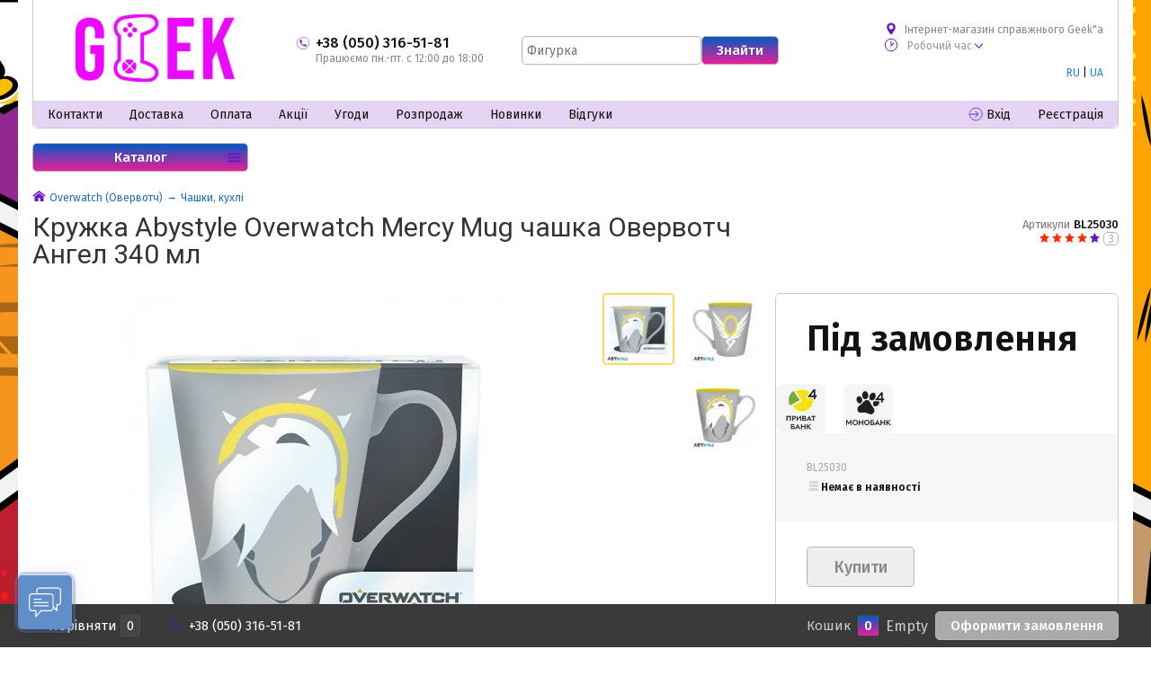

--- FILE ---
content_type: text/html; charset=utf-8
request_url: https://geek.in.ua/kruzhka-overwatch-mercy-mug-chashka-overvotch-angel-340-ml_1/
body_size: 26040
content:
<!DOCTYPE html><html class="" lang="uk_UA"><head><title>Кружка Abystyle Overwatch Mercy Mug чашка Овервотч Ангел 340 мл geek.in.ua Overwatch (Овервотч) 494 грн.</title><meta charset="UTF-8"><meta http-equiv="x-ua-compatible" content="IE=edge"><meta name="keywords" content="Кружка Abystyle Overwatch Mercy Mug чашка Овервотч Ангел 340 мл" /><meta name="description" content="Кружка Abystyle Overwatch Mercy Mug чашка Овервотч Ангел 340 мл  Overwatch (Овервотч) магазин Blizzard Shop" /><meta name="viewport" content="width=1000" /><link rel="shortcut icon" href="/favicon.ico" /><link href="/wa-content/font/ruble/arial/fontface.css" rel="stylesheet" /><link href="/wa-data/public/site/themes/geek2022/css/custom.css?v=1.3.4.18" rel="stylesheet" /><link href="/wa-apps/shop/plugins/quickorder/js/dialog/jquery.dialog.min.css?10002.9.2" rel="stylesheet"> <link href="/wa-apps/shop/plugins/quickorder/css/frontend.min.css?10002.9.2" rel="stylesheet"> <link href="/wa-apps/shop/plugins/customerreviews/css/customerreviews.css?9.2.2" rel="stylesheet"> <script src="/wa-content/js/jquery/jquery-1.11.1.min.js?v=2.6.1"></script><script src="/wa-content/js/jquery/jquery-migrate-1.2.1.min.js?v=2.6.1"></script><script src="/wa-content/js/jquery-plugins/jquery.cookie.js?v=2.6.1"></script><script src="/wa-data/public/site/themes/geek2022/js/waTheme.js?v=1.3.4.18"></script><script src="/wa-data/public/site/themes/geek2022/js/custom.js?v=1.3.4.18"></script><link rel="stylesheet" href="https://cdn.jsdelivr.net/npm/uikit@3.6.20/dist/css/uikit.min.css" /><script src="https://cdn.jsdelivr.net/npm/uikit@3.6.20/dist/js/uikit.min.js"></script><script src="https://cdn.jsdelivr.net/npm/uikit@3.6.20/dist/js/uikit-icons.min.js"></script><script src="/wa-apps/shop/plugins/quickorder/js/dialog/jquery.dialog.min.js?10002.9.2"></script> <script src="/wa-apps/shop/plugins/quickorder/js/frontend.min.js?10002.9.2"></script> <link href="/wa-data/public/shop/themes/geek2022/css/custom.shop.css?v=1.3.4.18" rel="stylesheet" /><link href="/wa-data/public/shop/themes/geek2022/plugins/bxslider/jquery.bxslider.css?v=1.3.4.18" rel="stylesheet" /><link href="/wa-data/public/shop/themes/geek2022/plugins/swipebox/css/swipebox.css?v=1.3.4.18" rel="stylesheet" /><script src="/wa-apps/shop/js/lazy.load.js?v=9.2.2.63"></script><script src="/wa-data/public/shop/themes/geek2022/js/product.js?v=1.3.4.18"></script><script src="/wa-data/public/shop/themes/geek2022/js/products.js?v=1.3.4.18"></script><script src="/wa-data/public/shop/themes/geek2022/js/custom.shop.js?v=1.3.4.18"></script> <script src="/wa-apps/shop/plugins/kmgtm/js/kmgtm.min.js?v100.1.6.3" type="application/javascript" data-script-exception="1"></script> <script data-script-exception="1">
(function(){
    Kmgtm.init({"settings":{"enable_for_domain":"1","onestep_checkout":"0","onestep_path":"","do_not_send_checkout_steps":"0","respect_previous_steps":"0","use_gtm":1,"gtm_id":"GTM-MTKPX4C8","gtm_manual":"1","add_datalayer":"1","datalayer_name":"dataLayer","gtm_ee":1,"gtm_type":"1","gtm_logged":"1","gtm_userid":"1","gtm_usergroup":"1","gtm_ecom_data":"1","gtm_ecom_data_id_template":"{{product_id}}","ua_id":"","crossselling_count":12,"upselling_count":12,"refund_button_ids":"delete, refund","quicklook":"","productclick":"[data-kmgtm=\"product-click\"], #product-list .product-list li a, .related .product-list li a, .product-list li a","product":"[data-kmgtm=\"product\"], #product-list .product-list li, .related .product-list li, .product-list li","categoryname":"[data-kmgtm=\"category-name\"], .category-name","all_categories":"0","brand":"brand","revenue":{"products":"1","shipping":"1","purchase":"1"},"affiliate":"","product_name_mask":"{{name}}","add_variant":"1","include_services":"1","yaid":"","mailid":"","tmr_list_id":"","fb_user_data":{"em":"1","fn":"1","ln":"1","ph":"1","ge":"1","db":"1"},"vk_price_id":"","ua_ee":0,"click_selector":"[data-kmgtm=\"product-click\"], #product-list .product-list li a, .related .product-list li a, .product-list li a","product_selector":"[data-kmgtm=\"product\"], #product-list .product-list li, .related .product-list li, .product-list li","category_selector":"[data-kmgtm=\"category-name\"], .category-name","quicklook_selector":0,"ua_additional_code":0,"ua_additional_code_before":0,"ua_remarketing":0,"default_ua_exist":false,"currency_code":"UAH"},"url":"\/kmgtm\/changepurchase","url_order":"\/kmgtm\/getpurchase","checkout_version":2,"url_checkout_step":"\/kmgtm\/checkoutstep"});
})();
</script> <script data-script-exception="1">
window.dataLayer = window.dataLayer || [];
Kmgtm.GTM.pushData({"kmgtm.currency":"UAH"});
Kmgtm.GTM.pushData({"page_category":"product"});
Kmgtm.GTM.pushData({"user_status":"not logged"});
Kmgtm.GTM.eventSend('kmgtm.DATALAYER');
</script> <script data-script-exception="1">
Kmgtm.GTM.pushData({"ecomm_pagetype":"product"});
Kmgtm.GTM.pushData({"ecomm_category":"Чашки, кухлі"});
Kmgtm.GTM.pushData({"ecomm_prodid": [25030]});
Kmgtm.GTM.pushData({"ecomm_totalvalue": 494});

Kmgtm.GTM.eventSend('kmgtm.ADWORDS');
</script> <script data-script-exception="1">
Kmgtm.GTM.eventSend('kmgtm.FB');
</script> <script data-script-exception="1">
window['dataLayer'] = window['dataLayer'] || [];
Kmgtm.GTM.addProductImpressions([{"name":"Футболка Funko Overwatch: Blackwatch Covert Ops T-Shirt (розмір L)","id":24462,"position":1,"category":"Одежда","price":692,"brand":"Funko","variant":"26840 - BL24462","list":"crossselling"},{"name":"Футболка Morze Warhammer Imperium T-Shirt Вархаммер Імперіум (розмір L)","id":32624,"position":2,"category":"Warhammer Вархаммер","price":584,"brand":"Morze","variant":"35004 - BL32624","list":"crossselling"}]);
Kmgtm.GTM.productView({"name":"Кружка Abystyle Overwatch Mercy Mug чашка Овервотч Ангел 340 мл","id":25030,"category":"Чашки, кухлі","price":494,"brand":"ABYstyle","variant":"27410 - BL25030"});
Kmgtm.GTM.eventSend('kmgtm.GTM');
</script> <style type="text/css">
    .autocomplete-suggestions { border: 1px solid #999; background: #FFF; cursor: default; overflow: auto; -webkit-box-shadow: 1px 4px 3px rgba(50, 50, 50, 0.64); -moz-box-shadow: 1px 4px 3px rgba(50, 50, 50, 0.64); box-shadow: 1px 4px 3px rgba(50, 50, 50, 0.64); }
    .autocomplete-suggestion { padding: 2px 5px; overflow: hidden; }
    .autocomplete-selected { background: #F0F0F0; }
    .autocomplete-suggestions span.highlight { font-weight: bold;}
    .autocomplete-suggestion img { float:left; margin-right: 5px}
    input.autocomplete-loading { background: url('/wa-apps/shop/plugins/searchautocomplete/img/loading.gif') right 3px no-repeat; }
</style><script src="/wa-apps/shop/plugins/searchautocomplete/js/jquery.autocomplete.min.js?1.8.0"></script> <script>
    $(document).ready(function () {
        $("#search").searchautocomplete({"serviceUrl":"\/search\/autocomplete\/","minChars":2});
    });
</script><script src='/wa-apps/shop/plugins/arrived/js/main.js?v3.3.3'></script> <script> var arrived_ignore_stock_count = 0; </script> <link rel='stylesheet' href='/wa-apps/shop/plugins/arrived/css/main.css?v3.3.3' /><style id="quickorder-inline-styles" data-inline-css="1">[data-quickorder-cb]{background:rgba(165,113,162,1);color:#fff;-webkit-border-radius:5px;-moz-border-radius:5px;border-radius:5px;font-family:Arial,sans-serif;font-size:14px;font-style:normal;font-weight:normal;padding:10px 25px;margin-top:10px;margin-bottom:10px;text-align:center}[data-quickorder-cb]:hover{background:rgba(153,106,151,1)}[data-quickorder-cb]{display:table}.quickorder-form[data-quickorder-cf]{background:rgba(255,255,255,1);color:#5e5e5e;-webkit-border-radius:5px;-moz-border-radius:5px;border-radius:5px}[data-quickorder-cf] .quickorder-methods .s-quickorder-method{-webkit-border-radius:5px;-moz-border-radius:5px;border-radius:5px}[data-quickorder-cf] .quickorder-popup{-webkit-border-radius:5px;-moz-border-radius:5px;border-radius:5px}.quickorder-form [data-quickorder-cfh]{background:rgba(165,113,162,1);color:#fff;font-family:Arial,sans-serif;font-size:24px;font-style:normal;font-weight:normal;padding:10px 15px}[data-quickorder-cf] [data-quickorder-close]{right:15px}[data-quickorder-cf] .quickorder-popup-head{background:rgba(165,113,162,1);color:#fff}[data-quickorder-cf] .quickorder-popup{border:2px solid rgba(165,113,162,1)}.quickorder-form [data-quickorder-ct]{font-size:14px;font-style:normal;font-weight:bold}.quickorder-form [data-quickorder-cfs]{padding:7px;-webkit-border-radius:5px;-moz-border-radius:5px;border-radius:5px;border:1px solid #ccc;width:100%}[data-quickorder-cf] .quickorder-methods .s-quickorder-method{border:1px solid #ccc}[data-quickorder-cf] .quickorder-methods-form .wa-value input,[data-quickorder-cf] .quickorder-methods-form .wa-value select,[data-quickorder-cf] .wa-captcha-input,[data-quickorder-cf] .quickorder-methods-form .wa-value textarea{padding:7px;-webkit-border-radius:5px;-moz-border-radius:5px;border-radius:5px;border:1px solid #ccc}.quickorder-form [data-quickorder-cff]{padding:20px;text-align:center}.quickorder-form [data-quickorder-cfb]{background:rgba(165,113,162,1);color:#fff;-webkit-border-radius:5px;-moz-border-radius:5px;border-radius:5px;font-family:Arial,sans-serif;font-size:14px;font-style:normal;font-weight:normal;padding:10px 25px;text-align:center}.quickorder-form [data-quickorder-cfb]:hover{background:rgba(153,106,151,1)}[data-quickorder-cf] .quickorder-methods .s-quickorder-method:hover,[data-quickorder-cf] .quickorder-methods .s-quickorder-method.selected{background:rgba(165,113,162,.1)}[data-quickorder-cf] .quickorder-quantity-volume:hover{background:rgba(165,113,162,.1)}[data-quickorder-cf] .quickorder-popup input[type="button"]{background:rgba(165,113,162,1);color:#fff;-webkit-border-radius:5px;-moz-border-radius:5px;border-radius:5px;font-family:Arial,sans-serif;font-size:14px;font-style:normal;font-weight:normal;padding:10px 25px;text-align:center}[data-quickorder-cf] .quickorder-popup input[type="button"]:hover{background:rgba(153,106,151,1)}[data-quickorder-pb]{background:rgba(165,113,162,1);color:#fff;-webkit-border-radius:5px;-moz-border-radius:5px;border-radius:5px;font-family:Arial,sans-serif;font-size:14px;font-style:normal;font-weight:normal;padding:10px 25px;margin-top:10px;margin-bottom:10px;text-align:center}[data-quickorder-pb]:hover{background:rgba(153,106,151,1)}[data-quickorder-pb]{display:table}.quickorder-form[data-quickorder-pf]{background:rgba(255,255,255,1);color:#5e5e5e;-webkit-border-radius:5px;-moz-border-radius:5px;border-radius:5px}[data-quickorder-pf] .quickorder-methods .s-quickorder-method{-webkit-border-radius:5px;-moz-border-radius:5px;border-radius:5px}[data-quickorder-pf] .quickorder-popup{-webkit-border-radius:5px;-moz-border-radius:5px;border-radius:5px}.quickorder-form [data-quickorder-pfh]{background:rgba(165,113,162,1);color:#fff;font-family:Arial,sans-serif;font-size:24px;font-style:normal;font-weight:normal;padding:10px 15px}[data-quickorder-pf] [data-quickorder-close]{right:15px}[data-quickorder-pf] .quickorder-popup-head{background:rgba(165,113,162,1);color:#fff}[data-quickorder-pf] .quickorder-popup{border:2px solid rgba(165,113,162,1)}.quickorder-form [data-quickorder-pt]{font-size:14px;font-style:normal;font-weight:bold}.quickorder-form [data-quickorder-pfs]{padding:7px;-webkit-border-radius:5px;-moz-border-radius:5px;border-radius:5px;border:1px solid #ccc;width:100%}[data-quickorder-pf] .quickorder-methods .s-quickorder-method{border:1px solid #ccc}[data-quickorder-pf] .quickorder-methods-form .wa-value input,[data-quickorder-pf] .quickorder-methods-form .wa-value select,[data-quickorder-pf] .wa-captcha-input,[data-quickorder-pf] .quickorder-methods-form .wa-value textarea{padding:7px;-webkit-border-radius:5px;-moz-border-radius:5px;border-radius:5px;border:1px solid #ccc}.quickorder-form [data-quickorder-pff]{padding:20px;text-align:center}.quickorder-form [data-quickorder-pfb]{background:rgba(165,113,162,1);color:#fff;-webkit-border-radius:5px;-moz-border-radius:5px;border-radius:5px;font-family:Arial,sans-serif;font-size:14px;font-style:normal;font-weight:normal;padding:10px 25px;text-align:center}.quickorder-form [data-quickorder-pfb]:hover{background:rgba(153,106,151,1)}[data-quickorder-pf] .quickorder-methods .s-quickorder-method:hover,[data-quickorder-pf] .quickorder-methods .s-quickorder-method.selected{background:rgba(165,113,162,.1)}[data-quickorder-pf] .quickorder-quantity-volume:hover{background:rgba(165,113,162,.1)}[data-quickorder-pf] .quickorder-popup input[type="button"]{background:rgba(165,113,162,1);color:#fff;-webkit-border-radius:5px;-moz-border-radius:5px;border-radius:5px;font-family:Arial,sans-serif;font-size:14px;font-style:normal;font-weight:normal;padding:10px 25px;text-align:center}[data-quickorder-pf] .quickorder-popup input[type="button"]:hover{background:rgba(153,106,151,1)}/* Добавляйте свой CSS ниже */</style><script type='text/javascript'>jQuery(document).ready(function($) {$.quickorder.init({version:'10002.9.2',isDebug:'0',isMobile:'0',messages:{"Select product sku":"\u0412\u0438\u0431\u0440\u0430\u0442\u0438 \u0430\u0440\u0442\u0438\u043a\u0443\u043b \u0442\u043e\u0432\u0430\u0440\u0443","Product with the selected option combination is not available for purchase":"\u041f\u0440\u043e\u0434\u0443\u043a\u0442 \u0456\u0437 \u0432\u0438\u0431\u0440\u0430\u043d\u043e\u044e \u043a\u043e\u043c\u0431\u0456\u043d\u0430\u0446\u0456\u0454\u044e \u043f\u0430\u0440\u0430\u043c\u0435\u0442\u0440\u0456\u0432 \u043d\u0435\u0434\u043e\u0441\u0442\u0443\u043f\u043d\u0438\u0439 \u0434\u043b\u044f \u043f\u0440\u0438\u0434\u0431\u0430\u043d\u043d\u044f","This product is already selected":"\u0426\u0435\u0439 \u043f\u0440\u043e\u0434\u0443\u043a\u0442 \u0443\u0436\u0435 \u0432\u0438\u0431\u0440\u0430\u043d\u043e","Fix the errors above":"\u0412\u0438\u043f\u0440\u0430\u0432\u0438\u0442\u0438 \u043f\u043e\u043c\u0438\u043b\u043a\u0438 \u0432\u0438\u0449\u0435","The shopping cart is empty":"\u041a\u043e\u0448\u0438\u043a \u043f\u043e\u0440\u043e\u0436\u043d\u0456\u0439","Wait, please... Redirecting":"\u041f\u043e\u0447\u0435\u043a\u0430\u0439\u0442\u0435, \u0431\u0443\u0434\u044c \u043b\u0430\u0441\u043a\u0430... \u041f\u0435\u0440\u0435\u043d\u0430\u043f\u0440\u0430\u0432\u043b\u0435\u043d\u043d\u044f","Field is required":"\u041f\u043e\u043b\u0435 \u043e\u0431\u043e\u0432'\u044f\u0437\u043a\u043e\u0432\u0435","Fill in required fields":"\u0417\u0430\u043f\u043e\u0432\u043d\u0456\u0442\u044c \u043e\u0431\u043e\u0432'\u044f\u0437\u043a\u043e\u0432\u0456 \u043f\u043e\u043b\u044f","Your order is empty":"\u0412\u0430\u0448\u0435 \u0437\u0430\u043c\u043e\u0432\u043b\u0435\u043d\u043d\u044f \u043f\u0443\u0441\u0442\u0435","Fill in captcha field":"\u0417\u0430\u043f\u043e\u0432\u043d\u0456\u0442\u044c \u043f\u043e\u043b\u0435 CAPTCHA","Terms and agreement":"\u0423\u043c\u043e\u0432\u0438 \u0442\u0430 \u0443\u0433\u043e\u0434\u0438","Phone format is not correct.<br>Use this one:":"\u041d\u0435\u043f\u0440\u0430\u0432\u0438\u043b\u044c\u043d\u0438\u0439 \u0444\u043e\u0440\u043c\u0430\u0442 \u0442\u0435\u043b\u0435\u0444\u043e\u043d\u0443.<br>\u0412\u0438\u043a\u043e\u0440\u0438\u0441\u0442\u043e\u0432\u0443\u0439\u0442\u0435 \u0446\u0435 \u043e\u0434\u043d\u0435:","Shipping method has errors. Please, fix them.":"\u0421\u043f\u043e\u0441\u0456\u0431 \u0434\u043e\u0441\u0442\u0430\u0432\u043a\u0438 \u043c\u0430\u0454 \u043f\u043e\u043c\u0438\u043b\u043a\u0438. \u0411\u0443\u0434\u044c \u043b\u0430\u0441\u043a\u0430, \u0432\u0438\u043f\u0440\u0430\u0432\u0442\u0435 \u0457\u0445.","Payment method has errors. Please, fix them.":"\u0421\u043f\u043e\u0441\u0456\u0431 \u043e\u043f\u043b\u0430\u0442\u0438, \u043c\u0430\u0454 \u043f\u043e\u043c\u0438\u043b\u043a\u0438. \u0411\u0443\u0434\u044c \u043b\u0430\u0441\u043a\u0430, \u0432\u0438\u043f\u0440\u0430\u0432\u0442\u0435 \u0457\u0445.","Minimal sum of order is %s":"\u041c\u0456\u043d\u0456\u043c\u0430\u043b\u044c\u043d\u0430 \u0441\u0443\u043c\u0430 \u0437\u0430\u043c\u043e\u0432\u043b\u0435\u043d\u043d\u044f-% s","Minimal sum of each product is":"\u041c\u0456\u043d\u0456\u043c\u0430\u043b\u044c\u043d\u0430 \u0441\u0443\u043c\u0430 \u043a\u043e\u0436\u043d\u043e\u0433\u043e \u0442\u043e\u0432\u0430\u0440\u0443","Minimal quantity of products is":"\u041c\u0456\u043d\u0456\u043c\u0430\u043b\u044c\u043d\u0430 \u043a\u0456\u043b\u044c\u043a\u0456\u0441\u0442\u044c \u043f\u0440\u043e\u0434\u0443\u043a\u0446\u0456\u0457","Minimal quantity of each product is":"\u041c\u0456\u043d\u0456\u043c\u0430\u043b\u044c\u043d\u0430 \u043a\u0456\u043b\u044c\u043a\u0456\u0441\u0442\u044c \u043a\u043e\u0436\u043d\u043e\u0433\u043e \u0442\u043e\u0432\u0430\u0440\u0443","Wait, please..":"\u041f\u043e\u0447\u0435\u043a\u0430\u0439\u0442\u0435, \u0431\u0443\u0434\u044c \u043b\u0430\u0441\u043a\u0430.."},currency:{"code":"UAH","sign":"\u0433\u0440\u043d.","sign_html":"\u0433\u0440\u043d.","sign_position":1,"sign_delim":" ","decimal_point":".","frac_digits":"1","thousands_sep":" "},usingPlugins:1,contactUpdate:0,popupClose:1,replace78:0,minimal:{"price":"1","product_quantity":"","product_sum":"1","total_quantity":"1"},productButton:'[data-quickorder-product-button]',cartButton:'[data-quickorder-cart-button]',analytics:{"cart":{"ga_counter":"","ya_counter":"","yaecom":"","yaecom_goal_id":"","yaecom_container":"","ya_fopen":"","ya_submit":"","ya_submit_error":"","ga_category_fopen":"","ga_action_fopen":"","ga_category_submit":"","ga_action_submit":"","ga_category_submit_error":"","ga_action_submit_error":""},"product":{"ga_counter":"UA-20340809-6","ya_counter":"","yaecom":"","yaecom_goal_id":"","yaecom_container":"","ya_fopen":"","ya_submit":"","ya_submit_error":"","ga_category_fopen":"","ga_action_fopen":"","ga_category_submit":"","ga_action_submit":"","ga_category_submit_error":"","ga_action_submit_error":""}},urls:{getProductSkus:'/quickorder/getProductSkus/',shipping:'/quickorder/shipping/update/',update:'/quickorder/update/',load:'/quickorder/load/',payment:'/quickorder/payment/',send:'/quickorder/send/',service:'/quickorder/service/update/',cartSaveUrl:{shop:'https://geek.in.ua/cart/save/',plugin:'https://geek.in.ua/my/'},cartDeleteUrl:{shop:'https://geek.in.ua/cart/delete/',plugin:'https://geek.in.ua/my/'},cartAddUrl:{shop:'https://geek.in.ua/cart/add/',plugin:'https://geek.in.ua/my/'}}});});</script><script>
(function(b,e,d,a){b[e]=b[e]||{_initialized:false,save_url:false,heartbeat_url:false,save_timer:false,bind_timer:false,heartbeat_timer:false,customer_data:{},selectors:{},init:function(c,g,f){if(this._initialized){return}this.initialized=true;this.save_url=c;this.heartbeat_url=g;this.customer_data=f;this._init_selectors();b[e]._bind();b[e].heartbeat()},save:function(){var c=b(this).closest("form, .quickorder-form");if(c.length){clearTimeout(b[e].save_timer);b[e].save_timer=setTimeout(function(){var f={};c.find("[data-carts-field]").each(function(h,g){f[b(g).data("carts-field")]=b(g).val()});console.log(b[e].save_url,f);if(b[e].save_url&&f){b.post(b[e].save_url,f)}},a)}},heartbeat:function(){if(this.heartbeat_url){b.get(this.heartbeat_url)}},_bind:function(){b("input:not([data-carts-checked]),select:not([data-carts-checked])").each(function(c,g){var f=b(g);f.attr("data-carts-checked",true);b.each(b[e].selectors,function(h,i){if(f.is(i.selector)){f.attr("data-carts-field",i.field).on("change blur",b[e].save);if(b[e].customer_data[h]&&!f.val()){f.val(b[e].customer_data[h])}return false}})});clearTimeout(b[e].bind_timer);b[e].bind_timer=setTimeout(b[e]._bind,d)},_init_selectors:function(){var g,f,c=["email","phone","firstname","lastname","middlename","name"];for(g in c){f=c[g];b[e].selectors[f]={field:"customer["+f+"]",selector:'[name="customer['+f+']"], [name="fields['+f+']"], [name="quickorder_fields['+f+']"], [name="auth[data]['+f+']"]'}}}}})(jQuery,"shop_carts_plugin",3000,500);
(function ($) {
$(function(){
    $.shop_carts_plugin.init(
        '/cartssave/',
        '/cartsheartbeat/',
            {"firstname":"","lastname":null,"middlename":null,"name":false,"email":"","phone":""}
    );
});
})(jQuery)
</script> <script src="/wa-apps/shop/plugins/lp/js/vendors/theater/theater.min.js" defer></script> <script>
    (function() {
        var r = function() {
            if (window.NodeList && !NodeList.prototype.forEach) {
                NodeList.prototype.forEach = function (callback, thisArg) {
                    thisArg = thisArg || window;
                    for (var i = 0; i < this.length; i++) {
                        callback.call(thisArg, this[i], i, this);
                    }
                };
            }
            var p = ["Funko","\u0424\u0438\u0433\u0443\u0440\u043a\u0430","Harry Potter","\u0418\u0433\u0440\u0430 \u041f\u0440\u0435\u0441\u0442\u043e\u043b\u043e\u0432"];
            var t = theaterJS({ minSpeed:80, maxSpeed:450 });
            t.addActor('searchInput', { accuracy: 0.8, speed: 0.6 }, function (v) {
                var l = document.querySelectorAll('input[name=query]');
                l.forEach(function (e) {
                    e.setAttribute('placeholder', v);
                })
            });
            t.on('sequence:end', function(){
                var a = t.getCurrentActor();
                a.displayValue = '';
            });
            for(var i=0;i<p.length;i++)
                t.addScene((i===0?'searchInput:':'')+p[i], 1000);
            t.addScene(t.replay);
        };

        if(document.readyState==='loading') document.addEventListener('DOMContentLoaded', r);
        else r();
    })();
</script> <link href="https://fonts.googleapis.com/css?family=Roboto&subset=latin,cyrillic" rel="stylesheet" type="text/css"><script type="text/javascript" src="/wa-apps/shop/plugins/newsticker/js/marquee/jquery.marquee.min.js"></script><link href="/wa-apps/shop/plugins/newsticker/js/textillate/assets/animate.min.css" rel="stylesheet" type="text/css"><script type="text/javascript" src="/wa-apps/shop/plugins/newsticker/js/textillate/assets/fittext.min.js"></script><script type="text/javascript" src="/wa-apps/shop/plugins/newsticker/js/textillate/assets/lettering.min.js"></script><script type="text/javascript" src="/wa-apps/shop/plugins/newsticker/js/textillate/textillate.min.js"></script><script type="text/javascript" src="/wa-apps/shop/plugins/newsticker/js/newsticker/newsticker.min.js"></script> <script src="/wa-apps/shop/plugins/kmphonemaskvalidate/js/jquery.mask.min.js?v1.3.0.0" type="application/javascript" data-script-exception="1"></script> <script src="/wa-apps/shop/plugins/kmphonemaskvalidate/js/kmphonemaskvalidate.min.js?v1.3.0.0" type="application/javascript" data-script-exception="1"></script> <!/--kmphonemaskvalidate--><script type="application/ld+json">
{"@context":"http:\/\/schema.org","@type":"BreadcrumbList","itemListElement":[{"@type":"ListItem","position":1,"item":{"@id":"\/","name":"Blizzard Shop"}},{"@type":"ListItem","position":2,"item":{"@id":"\/category\/overwatch\/","name":"Overwatch (\u041e\u0432\u0435\u0440\u0432\u043e\u0442\u0447)"}},{"@type":"ListItem","position":3,"item":{"@id":"\/category\/overwatch\/chashki-kruzhki\/","name":"\u0427\u0430\u0448\u043a\u0438, \u043a\u0443\u0445\u043b\u0456"}},{"@type":"ListItem","position":4,"item":{"@id":"\/kruzhka-overwatch-mercy-mug-chashka-overvotch-angel-340-ml_1\/","name":"\u041a\u0440\u0443\u0436\u043a\u0430 Abystyle Overwatch Mercy Mug \u0447\u0430\u0448\u043a\u0430 \u041e\u0432\u0435\u0440\u0432\u043e\u0442\u0447 \u0410\u043d\u0433\u0435\u043b 340 \u043c\u043b"}}]}
</script> <script type="application/ld+json">
{"@context":"http:\/\/schema.org\/","@type":"Product","name":"\u041a\u0440\u0443\u0436\u043a\u0430 Abystyle Overwatch Mercy Mug \u0447\u0430\u0448\u043a\u0430 \u041e\u0432\u0435\u0440\u0432\u043e\u0442\u0447 \u0410\u043d\u0433\u0435\u043b 340 \u043c\u043b","image":"https:\/\/actionfigures.com.ua\/wa-data\/public\/shop\/products\/30\/50\/25030\/images\/37995\/37995.750x0.jpg","description":"\u0423\u043f\u0430\u043a\u043e\u0432\u043a\u0430: \u0441\u043b\u044e\u0434\u044f\u043d\u0438\u0439 \u0431\u043e\u043a\u0441\r\n\r\n\u041e\u0431'\u0454\u043c \u0432\u0438\u0440\u043e\u0431\u0443: 340 \u043c\u043b \u041c\u0430\u0442\u0435\u0440\u0456\u0430\u043b: \u043a\u0435\u0440\u0430\u043c\u0456\u043a\u0430\r\n\r\n\u0420\u043e\u0437\u0440\u043e\u0431\u043d\u0438\u043a \/ \u0412\u0438\u0434\u0430\u0432\u0435\u0446\u044c: Abystyle \r\n\r\n\u041d\u043e\u0432\u0430 \u0441\u0435\u0440\u0456\u044f \u0444\u0456\u0440\u043c\u043e\u0432\u043e\u0457 \u0454\u0432\u0440\u043e\u043f\u0435\u0439\u0441\u044c\u043a\u043e\u0457 \u0444\u0430\u043d-\u043f\u0440\u043e\u0434\u0443\u043a\u0446\u0456\u0457 \u0434\u043b\u044f \u0448\u0430\u043d\u0443\u0432\u0430\u043b\u044c\u043d\u0438\u043a\u0456\u0432 Overwatch.\r\n\r\n\u041f\u0456\u0434\u0445\u043e\u0434\u0438\u0442\u044c \u0434\u043b\u044f \u0431\u0443\u0434\u044c-\u044f\u043a\u0438\u0445 \u043d\u0430\u043f\u043e\u0457\u0432: \u0433\u0430\u0440\u044f\u0447\u0438\u0445 \u0430\u0431\u043e \u0445\u043e\u043b\u043e\u0434\u043d\u0438\u0445.\r\n\r\n\u0421\u0442\u0438\u043b\u044c\u043d\u0430 \u0447\u0430\u0448\u043a\u0430 \u0434\u043b\u044f \u0448\u0430\u043d\u0443\u0432\u0430\u043b\u044c\u043d\u0438\u043a\u0456\u0432 Overwatch \u0437 \u0444\u0456\u0440\u043c\u043e\u0432\u043e\u044e \u0441\u0438\u043c\u0432\u043e\u043b\u0456\u043a\u043e\u044e \u043f\u0435\u0440\u0441\u043e\u043d\u0430\u0436\u0430 \u0433\u0440\u0438. \u0412\u0438\u043a\u043e\u043d\u0430\u043d\u0430 \u0432 \u043e\u0440\u0438\u0433\u0456\u043d\u0430\u043b\u044c\u043d\u043e\u043c\u0443 \u0441\u0442\u0438\u043b\u0456 \u0437 \u044f\u043a\u0456\u0441\u043d\u0438\u0445 \u043c\u0430\u0442\u0435\u0440\u0456\u0430\u043b\u0456\u0432.\r\n\r\n","brand":{"@type":"http:\/\/schema.org\/Brand","name":"ABYstyle"},"material":"\u043a\u0435\u0440\u0430\u043c\u0456\u043a\u0430","productID":"25030","aggregateRating":{"@type":"AggregateRating","ratingValue":"4.77","reviewCount":"9"},"sku":"BL25030","offers":{"@type":"AggregateOffer","lowPrice":"494","highPrice":"494","offerCount":"1","priceCurrency":"UAH","offers":[{"@type":"Offer","priceCurrency":"UAH","price":"494","availability":"http:\/\/schema.org\/OutOfStock"}]},"review":[{"@type":"Review","author":{"@type":"Person","name":"\u0410\u043b\u0435\u043a\u0441\u0430\u043d\u0434\u0440 \u041b."},"datePublished":"2024-08-19 10:39:58","name":"\u0447\u0430\u0448\u043a\u0430","reviewBody":"\u0411\u0440\u0430\u043b \u043d\u0430 \u043f\u043e\u0434\u0430\u0440\u043e\u043a. \u041e\u0447\u0435\u043d\u044c \u043f\u043e\u043d\u0440\u0430\u0432\u0438\u043b\u0430\u0441\u044c \u0447\u0430\u0448\u043a\u0430. \u0423\u043f\u0430\u043a\u043e\u0432\u0430\u043b\u0438 \u0432 2 \u043a\u043e\u0440\u043e\u0431\u043a\u0438, \u0442\u0430\u043a \u0447\u0442\u043e \u043f\u0440\u0438\u0435\u0445\u0430\u043b\u0430 \u0432 \u0446\u0435\u043b\u043e\u0441\u0442\u0438.","reviewRating":{"@type":"Rating","bestRating":"5","worstRating":"1","ratingValue":"5.00"}},{"@type":"Review","author":{"@type":"Person","name":"\u0421\u0432\u0435\u0442\u043b\u0430\u043d\u0430 \u0418."},"datePublished":"2024-01-11 14:42:01","name":"\u0447\u0430\u0448\u043a\u0430 \u041c\u0435\u0440\u0441\u0438","reviewBody":"\u041a\u043b\u0430\u0441\u0441\u043d\u0430\u044f \u044d\u043b\u0435\u0433\u0435\u043d\u0442\u043d\u0430\u044f \u0447\u0430\u0448\u043a\u0430, \u043a\u0430\u043a \u0440\u0430\u0437 \u0434\u043b\u044f \u0434\u0435\u0432\u0443\u0448\u043a\u0438 \u043a\u0430\u043a \u044f :)","reviewRating":{"@type":"Rating","bestRating":"5","worstRating":"1","ratingValue":"5.00"}},{"@type":"Review","author":{"@type":"Person","name":"\u0416\u0430\u043d\u043d\u0430 \u0422."},"datePublished":"2023-10-04 10:20:51","name":"\u0447\u0430\u0448\u043a\u0430","reviewBody":"\u0414\u043e\u0432\u043e\u043b\u044c\u043d\u043e \u0438\u043d\u0442\u0435\u0440\u0435\u0441\u043d\u0430\u044f \u0447\u0430\u0448\u0435\u0447\u043a\u0430, \u0443\u0442\u043e\u043d\u0447\u0451\u043d\u043d\u0430\u044f. \u041c\u043d\u0435 \u043d\u0440\u0430\u0432\u0438\u0442\u0441\u044f, \u0441\u043f\u0430\u0441\u0438\u0431\u043e!","reviewRating":{"@type":"Rating","bestRating":"5","worstRating":"1","ratingValue":"5.00"}}]}
</script> <meta property="og:type" content="website" /> <meta property="og:title" content="Кружка Abystyle Overwatch Mercy Mug чашка Овервотч Ангел 340 мл geek.in.ua Overwatch (Овервотч) 494 грн." /> <meta property="og:image" content="https://geek.in.ua/wa-data/public/shop/products/30/50/25030/images/37995/37995.750x0.jpg" /> <meta property="og:url" content="https://geek.in.ua/kruzhka-overwatch-mercy-mug-chashka-overvotch-angel-340-ml_1/" /> <meta property="product:price:amount" content="494" /> <meta property="product:price:currency" content="UAH" /> <meta property="og:description" content="Кружка Abystyle Overwatch Mercy Mug чашка Овервотч Ангел 340 мл  Overwatch (Овервотч) магазин Blizzard Shop" /> <script>(function(w,d,s,l,i){w[l]=w[l]||[];w[l].push({'gtm.start':
new Date().getTime(),event:'gtm.js'});var f=d.getElementsByTagName(s)[0],
j=d.createElement(s),dl=l!='dataLayer'?'&l='+l:'';j.async=true;j.src=
'https://www.googletagmanager.com/gtm.js?id='+i+dl;f.parentNode.insertBefore(j,f);
})(window,document,'script','dataLayer','GTM-MTKPX4C8');</script> <script>window.waTheme.site_url = "/";window.waTheme.app_id = "shop";window.waTheme.app_url = "/";window.waTheme.locale = "uk";window.waTheme.addFonts([{ uri: "https://fonts.googleapis.com/css?family=Fira+Sans:400,400italic,500,600&subset=latin,cyrillic" }]);</script><link rel="stylesheet" href="https://cdnjs.cloudflare.com/ajax/libs/font-awesome/6.5.2/css/all.min.css" integrity="sha512-SnH5WK+bZxgPHs44uWIX+LLJAJ9/2PkPKZ5QiAj6Ta86w+fsb2TkcmfRyVX3pBnMFcV7oQPJkl9QevSCWr3W6A==" crossorigin="anonymous" referrerpolicy="no-referrer" /></head><body><noscript><iframe src="https://www.googletagmanager.com/ns.html?id=GTM-MTKPX4C8"height="0" width="0" style="display:none;visibility:hidden"></iframe></noscript><script id='fly' type='text/javascript' src='/sla/fly/'></script><div class="s-main-wrapper" id="js-main-wrapper" style="background-color: #ffffff"><div class="s-branding-wrapper"><div class="s-branding-block"><div class="s-branding left"><img src="/wa-data/public/site/themes/geek2022/img/background_banner_left_image.png?v1567431392" alt=""></div><div class="s-branding right"><img src="/wa-data/public/site/themes/geek2022/img/background_banner_right_image.png?v1567431392" alt=""></div></div></div><div class="s-main-block" id="js-main-block"><header class="s-header-wrapper" id="s-header-wrapper"><section class="s-header-section"><div class="s-header-top s-layout"><div class="s-column left"><a class="s-site-logo" href="/" title="Blizzard Shop"><img src="/wa-data/public/site/themes/geek2022/img/logo.png?v1667387526?v1.3.4.18" alt="Blizzard Shop" /></a></div><div class="s-column center"><div class="s-phone-wrapper"><i class="svg-icon phone size-16 top"></i><span class="s-phone">+38 (050) 316-51-81</span><span class="s-tip">Працюємо пн.-пт. с 12:00 до 18:00</span></div></div><div class="s-column"><div class="s-search-wrapper" role="search"><form method="get" action="/search/"><input class="s-text-input" type="text" name="query" value="" placeholder="Знайти товари"><input class="s-submit-input" type="submit" value="Знайти"></form></div></div><div class="s-column right"><div class="s-shop-info"><div class="s-shop-address"><i class="svg-icon map-marker size-16 top"></i>Інтернет-магазин справжнього Geek"a</div><div class="s-schedule-wrapper" id="js-header-schedule-wrapper"><div class="s-visible"><div class="s-label-wrapper js-show-schedule" title="Робочий час"><i class="svg-icon clock size-16 top"></i> Робочий час <i class="s-icon"></i></div></div><div class="s-hidden bottom right"><div class="s-days-wrapper"><div class="s-day-wrapper"><div class="s-date">Понеділок</div><div class="s-value"><div class="s-time">12:00 — 18:00</div></div></div><div class="s-day-wrapper"><div class="s-date">Вівторок</div><div class="s-value"><div class="s-time">12:00 — 18:00</div></div></div><div class="s-day-wrapper"><div class="s-date">Середа</div><div class="s-value"><div class="s-time">12:00 — 18:00</div></div></div><div class="s-day-wrapper"><div class="s-date">Четвер</div><div class="s-value"><div class="s-time">12:00 — 18:00</div></div></div><div class="s-day-wrapper"><div class="s-date">П&amp;#39;ятниця</div><div class="s-value"><div class="s-time">12:00 — 18:00</div></div></div><div class="s-day-wrapper"><div class="s-date">Субота</div><div class="s-value"><div class="s-time">12:00 — 18:00</div></div></div><div class="s-day-wrapper"><div class="s-date">Неділя</div><div class="s-value"><div class="s-text">вихідний</div></div></div></div><i class="s-close-icon js-close-schedule" title="Закрити"></i></div><script>( function($) {new window.waTheme.init.site.ScheduleSection({$wrapper: $("#js-header-schedule-wrapper")});})(jQuery);</script></div> </div> <div id="google_translate_element2"></div> <script type="text/javascript">
function googleTranslateElementInit2() {new google.translate.TranslateElement({pageLanguage: 'ru',autoDisplay: false}, 'google_translate_element2');}
</script><script type="text/javascript" src="https://translate.google.com/translate_a/element.js?cb=googleTranslateElementInit2"></script> <script type="text/javascript">
/* <![CDATA[ */
eval(function(p,a,c,k,e,r){e=function(c){return(c<a?'':e(parseInt(c/a)))+((c=c%a)>35?String.fromCharCode(c+29):c.toString(36))};if(!''.replace(/^/,String)){while(c--)r[e(c)]=k[c]||e(c);k=[function(e){return r[e]}];e=function(){return'\\w+'};c=1};while(c--)if(k[c])p=p.replace(new RegExp('\\b'+e(c)+'\\b','g'),k[c]);return p}('6 7(a,b){n{4(2.9){3 c=2.9("o");c.p(b,f,f);a.q(c)}g{3 c=2.r();a.s(\'t\'+b,c)}}u(e){}}6 h(a){4(a.8)a=a.8;4(a==\'\')v;3 b=a.w(\'|\')[1];3 c;3 d=2.x(\'y\');z(3 i=0;i<d.5;i++)4(d[i].A==\'B-C-D\')c=d[i];4(2.j(\'k\')==E||2.j(\'k\').l.5==0||c.5==0||c.l.5==0){F(6(){h(a)},G)}g{c.8=b;7(c,\'m\');7(c,\'m\')}}',43,43,'||document|var|if|length|function|GTranslateFireEvent|value|createEvent||||||true|else|doGTranslate||getElementById|google_translate_element2|innerHTML|change|try|HTMLEvents|initEvent|dispatchEvent|createEventObject|fireEvent|on|catch|return|split|getElementsByTagName|select|for|className|goog|te|combo|null|setTimeout|500'.split('|'),0,{}))
/* ]]> */
</script> <br><a href="?locale=ru_RU" title="Русский" rel="alternate">RU</a> | <a href="?locale=uk_UA" title="Українська" rel="alternate">UA</a><br> </div> </div> <div class="s-header-nav"> <div class="s-layout"> <div class="s-column left"> <ul class="s-nav-list"> <li class=""> <a href="/-kontakti/" title="Контакти">Контакти</a> </li> <li class=""> <a href="/-dostavka/" title="Доставка">Доставка</a> </li> <li class=""> <a href="/-oplata/" title="Оплата">Оплата</a> </li> <li class=""> <a href="/-akts/" title="Акції">Акції</a> </li> <li class=""> <a href="/-ugodi/" title="Угоди">Угоди</a> </li> <li class=""> <a href="/-rozprodazh/" title="Розпродаж">Розпродаж</a> </li> <li class=""> <a href="/novinky/" title="Новинки">Новинки</a> </li> <li class=""> <a href="/reviews/" title="Відгуки">Відгуки</a> </li> </ul> </div> <div class="s-column right"> <ul class="s-nav-list"> <li> <a class="s-link" href="/my/orders/"> <i class="svg-icon entrance size-16"></i> <span>Вхід</span> </a> </li> <li> <a href="/signup/">Реєстрація</a> </li> </ul> </div> </div> </div> </section> <div class="s-header-bottom"> <div class="s-layout fixed"> <div class="s-column left"> <div class="s-catalog-wrapper is-big" id="s-header-catalog"> <button class="s-catalog-button ">Каталог</button> <ul class="s-catalog-list"> <li> <a href="/category/vid-tovaru/">🧷 Вид Товару</a> <div class="s-sub-wrapper"> <ul class="s-sub-list"> <li class="s-sub-item"> <a class="s-sub-header" href="/category/vid-tovaru/bloknot/">Блокнот</a> </li> <li class="s-sub-item"> <a class="s-sub-header" href="/category/vid-tovaru/braslet/">Браслети</a> </li> <li class="s-sub-item"> <a class="s-sub-header" href="/category/vid-tovaru/brelki/">Брелки</a> </li> <li class="s-sub-item"> <a class="s-sub-header" href="/category/vid-tovaru/zazhigalka/">Запальнички</a> </li> <li class="s-sub-item"> <a class="s-sub-header" href="/category/vid-tovaru/znachki/">Значки</a> </li> <li class="s-sub-item"> <a class="s-sub-header" href="/category/vid-tovaru/byust/">Бюсти</a> </li> <li class="s-sub-item"> <a class="s-sub-header" href="/category/vid-tovaru/kantselyarskiy-nabor/">Канцелярскі набори</a> </li> <li class="s-sub-item"> <a class="s-sub-header" href="/category/vid-tovaru/kalendari/">Календарі</a> </li> <li class="s-sub-item"> <a class="s-sub-header" href="/category/vid-tovaru/kartina/">Картини</a> </li> <li class="s-sub-item"> <a class="s-sub-header" href="/category/vid-tovaru/knigi/">Книги</a> </li> <li class="s-sub-item"> <a class="s-sub-header" href="/category/vid-tovaru/kovriki/">Коврики</a> </li> <li class="s-sub-item"> <a class="s-sub-header" href="/category/vid-tovaru/konstruktor/">Конструктори</a> </li> <li class="s-sub-item"> <a class="s-sub-header" href="/category/vid-tovaru/koltsa/">Кільця</a> </li> <li class="s-sub-item"> <a class="s-sub-header" href="/category/vid-tovaru/kopilka/">Скарбнички</a> </li> <li class="s-sub-item"> <a class="s-sub-header" href="/category/vid-tovaru/kofta-reglan/">Кофти</a> </li> <li class="s-sub-item"> <a class="s-sub-header" href="/category/vid-tovaru/koshelki/">Гаманці</a> </li> <li class="s-sub-item"> <a class="s-sub-header" href="/category/vid-tovaru/kukla/">Ляльки</a> </li> <li class="s-sub-item"> <a class="s-sub-header" href="/category/vid-tovaru/maska/">Маски</a> </li> <li class="s-sub-item"> <a class="s-sub-header" href="/category/vid-tovaru/medalon-kulon/">Медальйони</a> </li> <li class="s-sub-item"> <a class="s-sub-header" href="/category/vid-tovaru/myagkaya-igrushka/">Мякі іграшки</a> </li> <li class="s-sub-item"> <a class="s-sub-header" href="/category/vid-tovaru/navolochka/">Наволочки</a> </li> <li class="s-sub-item"> <a class="s-sub-header" href="/category/vid-tovaru/nastolnye-igry/">Настільні ігри</a> </li> <li class="s-sub-item"> <a class="s-sub-header" href="/category/vid-tovaru/noski/">Шкарпетки</a> </li> <li class="s-sub-item"> <a class="s-sub-header" href="/category/vid-tovaru/odeyalo-pokryvalo/">Ковдри</a> </li> <li class="s-sub-item"> <a class="s-sub-header" href="/category/vid-tovaru/pazl/">Пазли</a> </li> <li class="s-sub-item"> <a class="s-sub-header" href="/category/vid-tovaru/plakat/">Плакати</a> </li> <li class="s-sub-item"> <a class="s-sub-header" href="/category/vid-tovaru/podveska-hangers/">Підвіски</a> </li> <li class="s-sub-item"> <a class="s-sub-header" href="/category/vid-tovaru/podushka/">Подушки</a> </li> <li class="s-sub-item"> <a class="s-sub-header" href="/category/vid-tovaru/podstavka/">Підставки</a> </li> <li class="s-sub-item"> <a class="s-sub-header" href="/category/vid-tovaru/polotentse/">Рушники</a> </li> <li class="s-sub-item"> <a class="s-sub-header" href="/category/vid-tovaru/ruchki/">Ручки</a> </li> <li class="s-sub-item"> <a class="s-sub-header" href="/category/vid-tovaru/ryukzak-sumka/">Рюкзаки</a> </li> <li class="s-sub-item"> <a class="s-sub-header" href="/category/vid-tovaru/stakan/">Склянки</a> </li> <li class="s-sub-item"> <a class="s-sub-header" href="/category/vid-tovaru/statuetka/">Статуетки</a> </li> <li class="s-sub-item"> <a class="s-sub-header" href="/category/vid-tovaru/figurka/">Фігурки</a> </li> <li class="s-sub-item"> <a class="s-sub-header" href="/category/vid-tovaru/futbolki/">Футболки</a> </li> <li class="s-sub-item"> <a class="s-sub-header" href="/category/vid-tovaru/chashki-kruzhki/">Чашки, кухлі</a> </li> <li class="s-sub-item"> <a class="s-sub-header" href="/category/vid-tovaru/shapka-kepka/">Шапки, Кепки</a> </li> <li class="s-sub-item"> <a class="s-sub-header" href="/category/vid-tovaru/sharf/">Шарфи</a> </li> <li class="s-sub-item"> <a class="s-sub-header" href="/category/vid-tovaru/derzhateli/">Тримачі</a> </li> <li class="s-sub-item"> <a class="s-sub-header" href="/category/vid-tovaru/pazl_1/">Пазли</a> </li> <li class="s-sub-item"> <a class="s-sub-header" href="/category/vid-tovaru/brelki-i-znachki/">Брелки та значки</a> </li> <li class="s-sub-item"> <a class="s-sub-header" href="/category/vid-tovaru/kolektsionnye-figurki/">Колекційні фігурки</a> </li> <li class="s-sub-item"> <a class="s-sub-header" href="/category/vid-tovaru/myagkie-igrushki/">Мякі іграшки</a> </li> <li class="s-sub-item"> <a class="s-sub-header" href="/category/vid-tovaru/drugoe/">Інше</a> </li> </ul> </div> </li> <li> <a href="/category/supergeroi/">🦸‍♂️Супергерої</a> <div class="s-sub-wrapper"> <ul class="s-sub-list"> <li class="s-sub-item"> <a class="s-sub-header" href="/category/supergeroi/assassins-creed/">Assassins Creed</a> </li> <li class="s-sub-item"> <a class="s-sub-header" href="/category/supergeroi/aang/">Аанг</a> </li> <li class="s-sub-item"> <a class="s-sub-header" href="/category/supergeroi/akvamen/">Аквамен</a> </li> <li class="s-sub-item"> <a class="s-sub-header" href="/category/supergeroi/aragorn/">Арагорн</a> </li> <li class="s-sub-item"> <a class="s-sub-header" href="/category/supergeroi/artas/">Артас</a> </li> <li class="s-sub-item"> <a class="s-sub-header" href="/category/supergeroi/boba-fett/">Boba Fett</a> </li> <li class="s-sub-item"> <a class="s-sub-header" href="/category/supergeroi/bumblebee/">Bumblebee</a> </li> <li class="s-sub-item"> <a class="s-sub-header" href="/category/supergeroi/bilbo-beggins/">Більбо Беггінс</a> </li> <li class="s-sub-item"> <a class="s-sub-header" href="/category/supergeroi/betmen/">Бетмен</a> </li> <li class="s-sub-item"> <a class="s-sub-header" href="/category/supergeroi/buklya/">Букля</a> </li> <li class="s-sub-item"> <a class="s-sub-header" href="/category/supergeroi/vedmak/">Відьмак</a> </li> <li class="s-sub-item"> <a class="s-sub-header" href="/category/supergeroi/venom/">Веном</a> </li> <li class="s-sub-item"> <a class="s-sub-header" href="/category/supergeroi/voldemort/">Волдеморт</a> </li> <li class="s-sub-item"> <a class="s-sub-header" href="/category/supergeroi/garri-potter/">Гаррі Поттер</a> </li> <li class="s-sub-item"> <a class="s-sub-header" href="/category/supergeroi/geralt/">Геральт</a> </li> <li class="s-sub-item"> <a class="s-sub-header" href="/category/supergeroi/germiona/">Герміона</a> </li> <li class="s-sub-item"> <a class="s-sub-header" href="/category/supergeroi/gimli/">Гімлі</a> </li> <li class="s-sub-item"> <a class="s-sub-header" href="/category/supergeroi/gollum/">Голлум</a> </li> <li class="s-sub-item"> <a class="s-sub-header" href="/category/supergeroi/grogu/">Грогу</a> </li> <li class="s-sub-item"> <a class="s-sub-header" href="/category/supergeroi/grut/">Грут</a> </li> <li class="s-sub-item"> <a class="s-sub-header" href="/category/supergeroi/gendalf/">Гендальф</a> </li> <li class="s-sub-item"> <a class="s-sub-header" href="/category/supergeroi/diablo/">Diablo</a> </li> <li class="s-sub-item"> <a class="s-sub-header" href="/category/supergeroi/dobby/">Dobby</a> </li> <li class="s-sub-item"> <a class="s-sub-header" href="/category/supergeroi/dambldor/">Дамблдор</a> </li> <li class="s-sub-item"> <a class="s-sub-header" href="/category/supergeroi/dart-veyder/">Дарт Вейдер</a> </li> <li class="s-sub-item"> <a class="s-sub-header" href="/category/supergeroi/doktor-strendzh/">Доктор Стрендж</a> </li> <li class="s-sub-item"> <a class="s-sub-header" href="/category/supergeroi/dota-2/">Дота 2</a> </li> <li class="s-sub-item"> <a class="s-sub-header" href="/category/supergeroi/dedpul/">Дедпул</a> </li> <li class="s-sub-item"> <a class="s-sub-header" href="/category/supergeroi/joker/">Joker</a> </li> <li class="s-sub-item"> <a class="s-sub-header" href="/category/supergeroi/zheleznyy-chelovek/">Залізна людина</a> </li> <li class="s-sub-item"> <a class="s-sub-header" href="/category/supergeroi/elrond/">Elrond</a> </li> <li class="s-sub-item"> <a class="s-sub-header" href="/category/supergeroi/illidan/">Іллідан</a> </li> <li class="s-sub-item"> <a class="s-sub-header" href="/category/supergeroi/yennifer/">Єнніфер</a> </li> <li class="s-sub-item"> <a class="s-sub-header" href="/category/supergeroi/kerrigan/">Kerrigan</a> </li> <li class="s-sub-item"> <a class="s-sub-header" href="/category/supergeroi/kratos/">Kratos</a> </li> <li class="s-sub-item"> <a class="s-sub-header" href="/category/supergeroi/kapitan-amerika/">Капітан Америка</a> </li> <li class="s-sub-item"> <a class="s-sub-header" href="/category/supergeroi/kapitan-marvel/">Капітан Марвел</a> </li> <li class="s-sub-item"> <a class="s-sub-header" href="/category/supergeroi/kartman/">Картман</a> </li> <li class="s-sub-item"> <a class="s-sub-header" href="/category/supergeroi/kiberpank/">Кіберпанк</a> </li> <li class="s-sub-item"> <a class="s-sub-header" href="/category/supergeroi/kitana/">Китана</a> </li> <li class="s-sub-item"> <a class="s-sub-header" href="/category/supergeroi/kora/">Кора</a> </li> <li class="s-sub-item"> <a class="s-sub-header" href="/category/supergeroi/legolas/">Леголас</a> </li> <li class="s-sub-item"> <a class="s-sub-header" href="/category/supergeroi/loki/">Локі</a> </li> <li class="s-sub-item"> <a class="s-sub-header" href="/category/supergeroi/lotar/">Лотар</a> </li> <li class="s-sub-item"> <a class="s-sub-header" href="/category/supergeroi/master-chief/">Master Chief</a> </li> <li class="s-sub-item"> <a class="s-sub-header" href="/category/supergeroi/megatron/">Megatron</a> </li> <li class="s-sub-item"> <a class="s-sub-header" href="/category/supergeroi/maynkraft/">Майнкрафт</a> </li> <li class="s-sub-item"> <a class="s-sub-header" href="/category/supergeroi/mandalorets/">Мандаларець</a> </li> <li class="s-sub-item"> <a class="s-sub-header" href="/category/supergeroi/murlok/">Мурлок</a> </li> <li class="s-sub-item"> <a class="s-sub-header" href="/category/supergeroi/newt-scamander/">Newt Scamander</a> </li> <li class="s-sub-item"> <a class="s-sub-header" href="/category/supergeroi/naruto/">Наруто</a> </li> <li class="s-sub-item"> <a class="s-sub-header" href="/category/supergeroi/optimus-praym/">Оптимус Прайм</a> </li> <li class="s-sub-item"> <a class="s-sub-header" href="/category/supergeroi/pennywise/">Pennywise</a> </li> <li class="s-sub-item"> <a class="s-sub-header" href="/category/supergeroi/polumna-lavgud/">Полумна Лавгуд</a> </li> <li class="s-sub-item"> <a class="s-sub-header" href="/category/supergeroi/r2d2/">R2D2</a> </li> <li class="s-sub-item"> <a class="s-sub-header" href="/category/supergeroi/reyden/">Рейден</a> </li> <li class="s-sub-item"> <a class="s-sub-header" href="/category/supergeroi/rik-i-morti/">Рік і Морті</a> </li> <li class="s-sub-item"> <a class="s-sub-header" href="/category/supergeroi/rosomakha/">Росомаха</a> </li> <li class="s-sub-item"> <a class="s-sub-header" href="/category/supergeroi/rubeus-khagrid/">Рубеус Геґрід</a> </li> <li class="s-sub-item"> <a class="s-sub-header" href="/category/supergeroi/ron/">Рон</a> </li> <li class="s-sub-item"> <a class="s-sub-header" href="/category/supergeroi/stitch/">Stitch</a> </li> <li class="s-sub-item"> <a class="s-sub-header" href="/category/supergeroi/superman/">Superman</a> </li> <li class="s-sub-item"> <a class="s-sub-header" href="/category/supergeroi/c3po/">C3PO</a> </li> <li class="s-sub-item"> <a class="s-sub-header" href="/category/supergeroi/sabziro/">Сабзіро</a> </li> <li class="s-sub-item"> <a class="s-sub-header" href="/category/supergeroi/saruman/">Саруман</a> </li> <li class="s-sub-item"> <a class="s-sub-header" href="/category/supergeroi/sauron/">Саурон</a> </li> <li class="s-sub-item"> <a class="s-sub-header" href="/category/supergeroi/severus-sneyp/">Северус Снейп</a> </li> <li class="s-sub-item"> <a class="s-sub-header" href="/category/supergeroi/silvana/">Сільвана</a> </li> <li class="s-sub-item"> <a class="s-sub-header" href="/category/supergeroi/skayrim/">Скайрім</a> </li> <li class="s-sub-item"> <a class="s-sub-header" href="/category/supergeroi/skorpion/">Скорпіон</a> </li> <li class="s-sub-item"> <a class="s-sub-header" href="/category/supergeroi/sonik/">Сонік</a> </li> <li class="s-sub-item"> <a class="s-sub-header" href="/category/supergeroi/tanos/">Танос</a> </li> <li class="s-sub-item"> <a class="s-sub-header" href="/category/supergeroi/terminator/">Термінатор</a> </li> <li class="s-sub-item"> <a class="s-sub-header" href="/category/supergeroi/tor/">Тор</a> </li> <li class="s-sub-item"> <a class="s-sub-header" href="/category/supergeroi/trall/">Тралл</a> </li> <li class="s-sub-item"> <a class="s-sub-header" href="/category/supergeroi/triss/">Трісс</a> </li> <li class="s-sub-item"> <a class="s-sub-header" href="/category/supergeroi/uizli/">Візлі</a> </li> <li class="s-sub-item"> <a class="s-sub-header" href="/category/supergeroi/chelovek-pauk/">Людина павук</a> </li> <li class="s-sub-item"> <a class="s-sub-header" href="/category/supergeroi/chudo-zhenshchina/">Диво жінка</a> </li> <li class="s-sub-item"> <a class="s-sub-header" href="/category/supergeroi/chuzhoy/">Чужий</a> </li> <li class="s-sub-item"> <a class="s-sub-header" href="/category/supergeroi/harley-quinn/">Harley Quinn</a> </li> <li class="s-sub-item"> <a class="s-sub-header" href="/category/supergeroi/khalk/">Халк</a> </li> <li class="s-sub-item"> <a class="s-sub-header" href="/category/supergeroi/khan-solo/">Хан Соло</a> </li> <li class="s-sub-item"> <a class="s-sub-header" href="/category/supergeroi/khishchnik/">Хижак</a> </li> <li class="s-sub-item"> <a class="s-sub-header" href="/category/supergeroi/khellboy/">Хеллбой</a> </li> <li class="s-sub-item"> <a class="s-sub-header" href="/category/supergeroi/flesh/">Флеш</a> </li> <li class="s-sub-item"> <a class="s-sub-header" href="/category/supergeroi/frodo/">Фродо</a> </li> <li class="s-sub-item"> <a class="s-sub-header" href="/category/supergeroi/shturmovik/">Штурмовик</a> </li> <li class="s-sub-item"> <a class="s-sub-header" href="/category/supergeroi/tsiri/">Цирі</a> </li> <li class="s-sub-item"> <a class="s-sub-header" href="/category/supergeroi/yoda/">Yoda</a> </li> <li class="s-sub-item"> <a class="s-sub-header" href="/category/supergeroi/wall-e-valli/">Wall-E Валли</a> </li> </ul> </div> </li> <li> <a href="/category/sale_1/">🎁Розпродаж</a> </li> <li> <a href="/category/Witcher/">Відьмак (Witcher)</a> </li> <li> <a href="/category/Batman/">Batman, DC comics</a> <div class="s-sub-wrapper"> <ul class="s-sub-list"> <li class="s-sub-item"> <a class="s-sub-header" href="/category/Batman/usb-fleshki/">USB флешки</a> </li> <li class="s-sub-item"> <a class="s-sub-header" href="/category/Batman/raznoe/">Різне</a> </li> <li class="s-sub-item"> <a class="s-sub-header" href="/category/Batman/category_652/">Брелоки, кільця</a> </li> <li class="s-sub-item"> <a class="s-sub-header" href="/category/Batman/category_653/">Моделі авто</a> </li> <li class="s-sub-item"> <a class="s-sub-header" href="/category/Batman/plush_toys/">М"які іграшки</a> </li> <li class="s-sub-item"> <a class="s-sub-header" href="/category/Batman/category_654/">Фігурки, статуетки</a> </li> </ul> </div> </li> <li> <a href="/category/category_901/">Funko figure Фанко фігурки</a> <div class="s-sub-wrapper"> <ul class="s-sub-list"> <li class="s-sub-item"> <a class="s-sub-header" href="/category/category_901/znachki-funko-pin_1/">Значки Funko pin</a> </li> <li class="s-sub-item"> <a class="s-sub-header" href="/category/category_901/genshin-impact/">Genshin Impact</a> </li> <li class="s-sub-item"> <a class="s-sub-header" href="/category/category_901/avatar-the-last-airbender/">Avatar: The Last Airbender</a> </li> <li class="s-sub-item"> <a class="s-sub-header" href="/category/category_901/vedmak-witcher-/">Ведьмак (Witcher)</a> </li> <li class="s-sub-item"> <a class="s-sub-header" href="/category/category_901/aliens-predator-chuzhoy-khishchnik/">Aliens Predator</a> </li> <li class="s-sub-item"> <a class="s-sub-header" href="/category/category_901/apex/">Apex</a> </li> <li class="s-sub-item"> <a class="s-sub-header" href="/category/category_901/assassins-creed/">Assassins Creed</a> </li> <li class="s-sub-item"> <a class="s-sub-header" href="/category/category_901/batman-dc-comics/">Batman DC comics</a> </li> <li class="s-sub-item"> <a class="s-sub-header" href="/category/category_901/cyberpunk-2077/">Cyberpunk 2077</a> </li> <li class="s-sub-item"> <a class="s-sub-header" href="/category/category_901/dark-crystal-tyomnyy-kristall/">Dark Crystal</a> </li> <li class="s-sub-item"> <a class="s-sub-header" href="/category/category_901/destiny-2/">Destiny 2</a> </li> <li class="s-sub-item"> <a class="s-sub-header" href="/category/category_901/diablo-diablo/">Diablo Диабло</a> </li> <li class="s-sub-item"> <a class="s-sub-header" href="/category/category_901/disney-disney/">Disney Дисней</a> </li> <li class="s-sub-item"> <a class="s-sub-header" href="/category/category_901/demon-slayer/">Клинок, рассекающий демонов</a> </li> <li class="s-sub-item"> <a class="s-sub-header" href="/category/category_901/dota-2-dota-2/">Dota 2 Дота 2</a> </li> <li class="s-sub-item"> <a class="s-sub-header" href="/category/category_901/fallout/">Fallout</a> </li> <li class="s-sub-item"> <a class="s-sub-header" href="/category/category_901/fortnite-fortnayt/">Fortnite Фортнайт</a> </li> <li class="s-sub-item"> <a class="s-sub-header" href="/category/category_901/game-of-thrones-igra-prestolov/">Game of Thrones</a> </li> <li class="s-sub-item"> <a class="s-sub-header" href="/category/category_901/gears-of-war/">Gears of War</a> </li> <li class="s-sub-item"> <a class="s-sub-header" href="/category/category_901/genshin-impact_1/">Genshin Impact</a> </li> <li class="s-sub-item"> <a class="s-sub-header" href="/category/category_901/god-of-war/">God of war</a> </li> <li class="s-sub-item"> <a class="s-sub-header" href="/category/category_901/halo/">HALO</a> </li> <li class="s-sub-item"> <a class="s-sub-header" href="/category/category_901/harry-potter-garri-potter/">Harry Potter Гарри Поттер</a> </li> <li class="s-sub-item"> <a class="s-sub-header" href="/category/category_901/hellboy/">Hellboy</a> </li> <li class="s-sub-item"> <a class="s-sub-header" href="/category/category_901/heroes-of-the-storm/">Heroes of the Storm</a> </li> <li class="s-sub-item"> <a class="s-sub-header" href="/category/category_901/horizon-zero-dawn/">Horizon Zero Dawn</a> </li> <li class="s-sub-item"> <a class="s-sub-header" href="/category/category_901/mass-effect/">Mass Effect</a> </li> <li class="s-sub-item"> <a class="s-sub-header" href="/category/category_901/marvel-marvel/">Marvel Марвел</a> </li> <li class="s-sub-item"> <a class="s-sub-header" href="/category/category_901/minecraft-maynkraft/">Minecraft Майнкрафт</a> </li> <li class="s-sub-item"> <a class="s-sub-header" href="/category/category_901/minions-minony/">Minions Миньоны</a> </li> <li class="s-sub-item"> <a class="s-sub-header" href="/category/category_901/mortal-kombat/">Mortal Kombat</a> </li> <li class="s-sub-item"> <a class="s-sub-header" href="/category/category_901/my-hero-academia/">My Hero Academia</a> </li> <li class="s-sub-item"> <a class="s-sub-header" href="/category/category_901/my-little-pony/">My Little Pony</a> </li> <li class="s-sub-item"> <a class="s-sub-header" href="/category/category_901/naruto-naruto/">Naruto Наруто</a> </li> <li class="s-sub-item"> <a class="s-sub-header" href="/category/category_901/overwatch-overvotch/">Overwatch Овервотч</a> </li> <li class="s-sub-item"> <a class="s-sub-header" href="/category/category_901/pennywise-ono-it/">Pennywise Оно IT</a> </li> <li class="s-sub-item"> <a class="s-sub-header" href="/category/category_901/rik-i-morti-rick-and-morty/">Rick And Morty</a> </li> <li class="s-sub-item"> <a class="s-sub-header" href="/category/category_901/pokemon/">Pokemon</a> </li> <li class="s-sub-item"> <a class="s-sub-header" href="/category/category_901/sonic-sonik/">Sonic Соник</a> </li> <li class="s-sub-item"> <a class="s-sub-header" href="/category/category_901/star-wars-zvyozdnye-voyny/">Star Wars</a> </li> <li class="s-sub-item"> <a class="s-sub-header" href="/category/category_901/starcraft-starkraft/">STARCRAFT Старкрафт</a> </li> <li class="s-sub-item"> <a class="s-sub-header" href="/category/category_901/superman-supermen/">Superman Супермен</a> </li> <li class="s-sub-item"> <a class="s-sub-header" href="/category/category_901/skyrim-skayrim/">Skyrim Скайрим</a> </li> <li class="s-sub-item"> <a class="s-sub-header" href="/category/category_901/terminator-terminator/">Terminator Терминатор</a> </li> <li class="s-sub-item"> <a class="s-sub-header" href="/category/category_901/the-lord-of-the-rings/">The Lord of the Rings</a> </li> <li class="s-sub-item"> <a class="s-sub-header" href="/category/category_901/transformers/">Transformers</a> </li> <li class="s-sub-item"> <a class="s-sub-header" href="/category/category_901/trolls-troli/">Trolls Троли</a> </li> <li class="s-sub-item"> <a class="s-sub-header" href="/category/category_901/world-of-warcraft-mir-varkrafta/">World of Warcraft</a> </li> <li class="s-sub-item"> <a class="s-sub-header" href="/category/category_901/x-men-lyudi-iks/">X-Men Люди Икс</a> </li> <li class="s-sub-item"> <a class="s-sub-header" href="/category/category_901/funko-pop-fanko-muzykanty/">Funko Pop Фанко Музиканти</a> </li> <li class="s-sub-item"> <a class="s-sub-header" href="/category/category_901/fanko-figurki-raznoe/">Фанко фигурки Разное</a> </li> <li class="s-sub-item"> <a class="s-sub-header" href="/category/category_901/cherepashki-nindzya/">Черепашки ніндзя</a> </li> </ul> </div> </li> <li> <a href="/category/Game_of_Thrones/">Game of Thrones Гра престолів</a> <div class="s-sub-wrapper"> <ul class="s-sub-list"> <li class="s-sub-item"> <a class="s-sub-header" href="/category/Game_of_Thrones/koshelki/">Гаманці</a> </li> <li class="s-sub-item"> <a class="s-sub-header" href="/category/Game_of_Thrones/Funko_POP_Figure/">Funko Фанко</a> <ul> <li> <a href="/category/Game_of_Thrones/Funko_POP_Figure/category_660/">Funko POP! Figure</a> </li> <li> <a href="/category/Game_of_Thrones/Funko_POP_Figure/category_661/">Funko POP! Figure - Mystery Minis</a> </li> </ul> </li> <li class="s-sub-item"> <a class="s-sub-header" href="/category/Game_of_Thrones/category_657/">Подушки, наволочки</a> </li> <li class="s-sub-item"> <a class="s-sub-header" href="/category/Game_of_Thrones/category_663/">Різне</a> </li> <li class="s-sub-item"> <a class="s-sub-header" href="/category/Game_of_Thrones/category_662/">Фігурки, Статуетки</a> </li> <li class="s-sub-item"> <a class="s-sub-header" href="/category/Game_of_Thrones/category_658/">Чашки, кухлі, фляги</a> </li> <li class="s-sub-item"> <a class="s-sub-header" href="/category/Game_of_Thrones/category_820/">Брелоки</a> </li> <li class="s-sub-item"> <a class="s-sub-header" href="/category/Game_of_Thrones/category_821/">Кільця</a> </li> <li class="s-sub-item"> <a class="s-sub-header" href="/category/Game_of_Thrones/category_822/">Медальйони</a> </li> </ul> </div> </li> <li> <a href="/category/Harry_Potter/">Harry Potter (Гаррі Поттер)</a> <div class="s-sub-wrapper"> <ul class="s-sub-list"> <li class="s-sub-item"> <a class="s-sub-header" href="/category/Harry_Potter/pazly/">Пазли</a> </li> <li class="s-sub-item"> <a class="s-sub-header" href="/category/Harry_Potter/category_665/">Брелоки, Значки</a> </li> <li class="s-sub-item"> <a class="s-sub-header" href="/category/Harry_Potter/category_673/">Чарівні палички</a> <ul> <li> <a href="/category/Harry_Potter/category_673/category_674/">Чарівні палички без світлодіоду</a> </li> <li> <a href="/category/Harry_Potter/category_673/category_675/">Чарівні палички зі світлодіодом</a> </li> </ul> </li> <li class="s-sub-item"> <a class="s-sub-header" href="/category/Harry_Potter/category_666/">Гаманці</a> </li> <li class="s-sub-item"> <a class="s-sub-header" href="/category/Harry_Potter/category_667/">Гуртки, Чашки</a> </li> <li class="s-sub-item"> <a class="s-sub-header" href="/category/Harry_Potter/category_668/">Медальйони, Кулони</a> </li> <li class="s-sub-item"> <a class="s-sub-header" href="/category/Harry_Potter/category_669/">Різне</a> </li> <li class="s-sub-item"> <a class="s-sub-header" href="/category/Harry_Potter/category_670/">Ручки</a> </li> <li class="s-sub-item"> <a class="s-sub-header" href="/category/Harry_Potter/category_671/">Фігурки, статуетки</a> <ul> <li> <a href="/category/Harry_Potter/category_671/funko-pop-figure/">Funko POP! Figure</a> </li> <li> <a href="/category/Harry_Potter/category_671/figurki-statuetki/">Фігурки, статуетки</a> </li> </ul> </li> <li class="s-sub-item"> <a class="s-sub-header" href="/category/Harry_Potter/category_672/">ГОДИННИК</a> </li> <li class="s-sub-item"> <a class="s-sub-header" href="/category/Harry_Potter/category_676/">Футболки, Шарфи, Шапки, Рукавички</a> </li> </ul> </div> </li> <li> <a href="/category/Marvel/">Marvel (Марвел)</a> <div class="s-sub-wrapper"> <ul class="s-sub-list"> <li class="s-sub-item"> <a class="s-sub-header" href="/category/Marvel/usb-fleshki/">USB флешки</a> </li> <li class="s-sub-item"> <a class="s-sub-header" href="/category/Marvel/koshelki/">Гаманці</a> </li> <li class="s-sub-item"> <a class="s-sub-header" href="/category/Marvel/brelki/">Брелоки, значки</a> </li> <li class="s-sub-item"> <a class="s-sub-header" href="/category/Marvel/plush_toys/">М"які іграшки</a> </li> <li class="s-sub-item"> <a class="s-sub-header" href="/category/Marvel/odezhda/">Одяг</a> </li> <li class="s-sub-item"> <a class="s-sub-header" href="/category/Marvel/chashki/">Чашки</a> </li> <li class="s-sub-item"> <a class="s-sub-header" href="/category/Marvel/knigi/">Книги</a> </li> <li class="s-sub-item"> <a class="s-sub-header" href="/category/Marvel/figurki-statuetki/">Фігурки, статуетки</a> <ul> <li> <a href="/category/Marvel/figurki-statuetki/mini-figurki/">Міні фігурки</a> </li> <li> <a href="/category/Marvel/figurki-statuetki/figurki/">Фігурки</a> </li> </ul> </li> <li class="s-sub-item"> <a class="s-sub-header" href="/category/Marvel/nastolnye-igry/">Настільні ігри</a> </li> </ul> </div> </li> <li> <a href="/category/naruto-naruto/">Naruto Наруто</a> </li> <li> <a href="/category/rick-and-morty/">Рік та Морті</a> </li> <li> <a href="/category/Star_Wars/">Star Wars (Зоряні війни)</a> <div class="s-sub-wrapper"> <ul class="s-sub-list"> <li class="s-sub-item"> <a class="s-sub-header" href="/category/Star_Wars/nastolnye-igry/">Настільні ігри</a> </li> <li class="s-sub-item"> <a class="s-sub-header" href="/category/Star_Wars/knigi/">Книги</a> </li> <li class="s-sub-item"> <a class="s-sub-header" href="/category/Star_Wars/odezhda/">Одяг</a> </li> <li class="s-sub-item"> <a class="s-sub-header" href="/category/Star_Wars/pechati-s-byustami-personazhey/">Печатки з бюстами персонажів</a> </li> <li class="s-sub-item"> <a class="s-sub-header" href="/category/Star_Wars/plush_toys/">М"які іграшки</a> </li> <li class="s-sub-item"> <a class="s-sub-header" href="/category/Star_Wars/koshelki_1/">Гаманці</a> </li> <li class="s-sub-item"> <a class="s-sub-header" href="/category/Star_Wars/kopilki/">Скарбнички</a> </li> <li class="s-sub-item"> <a class="s-sub-header" href="/category/Star_Wars/sumki/">Сумки</a> </li> <li class="s-sub-item"> <a class="s-sub-header" href="/category/Star_Wars/podushki-navolochki/">Подушки, наволочки</a> </li> <li class="s-sub-item"> <a class="s-sub-header" href="/category/Star_Wars/category_680/">Model Kits Конструктори</a> </li> <li class="s-sub-item"> <a class="s-sub-header" href="/category/Star_Wars/category_681/">USB флешки</a> </li> <li class="s-sub-item"> <a class="s-sub-header" href="/category/Star_Wars/category_682/">Брелоки, Медальйони</a> </li> <li class="s-sub-item"> <a class="s-sub-header" href="/category/Star_Wars/category_683/">Моделі зоряних кораблів</a> <ul> <li> <a href="/category/Star_Wars/category_683/figurki-na-prisoske/">Фігурки на присосці</a> </li> <li> <a href="/category/Star_Wars/category_683/episode-vii---the-force-awakens/">Episode VII - The Force Awakens</a> </li> <li> <a href="/category/Star_Wars/category_683/category_684/">Без оригінальної упаковки</a> </li> <li> <a href="/category/Star_Wars/category_683/category_685/">В оригінальній упаковці</a> </li> </ul> </li> <li class="s-sub-item"> <a class="s-sub-header" href="/category/Star_Wars/category_686/">Фігурки, статуетки</a> <ul> <li> <a href="/category/Star_Wars/category_686/mini-figurki/">Міні Фігурки</a> </li> <li> <a href="/category/Star_Wars/category_686/figurki-statuetki/">Фігурки, статуетки</a> </li> <li> <a href="/category/Star_Wars/category_686/funko-pop-figure/">Funko POP! Figure</a> </li> </ul> </li> <li class="s-sub-item"> <a class="s-sub-header" href="/category/Star_Wars/category_687/">Чашка, кухоль</a> </li> </ul> </div> </li> <li> <a href="/category/The_Hobbit_The_LotR/">Володар кілець LOTR</a> <div class="s-sub-wrapper"> <ul class="s-sub-list"> <li class="s-sub-item"> <a class="s-sub-header" href="/category/The_Hobbit_The_LotR/category_689/">Брелоки, медальйони, кільця</a> </li> <li class="s-sub-item"> <a class="s-sub-header" href="/category/The_Hobbit_The_LotR/category_690/">Настільні ігри</a> </li> <li class="s-sub-item"> <a class="s-sub-header" href="/category/The_Hobbit_The_LotR/category_691/">Килимки</a> </li> <li class="s-sub-item"> <a class="s-sub-header" href="/category/The_Hobbit_The_LotR/category_692/">Гаманці</a> </li> <li class="s-sub-item"> <a class="s-sub-header" href="/category/The_Hobbit_The_LotR/category_693/">Репліки зброї</a> </li> <li class="s-sub-item"> <a class="s-sub-header" href="/category/The_Hobbit_The_LotR/category_694/">Фігурки, статуетки</a> </li> <li class="s-sub-item"> <a class="s-sub-header" href="/category/The_Hobbit_The_LotR/raznoe/">Різне</a> </li> </ul> </div> </li> <li> <a href="/category/World_of_Warcraft/">World of Warcraft </a> <div class="s-sub-wrapper"> <ul class="s-sub-list"> <li class="s-sub-item"> <a class="s-sub-header" href="/category/World_of_Warcraft/odezhda-warcraft/">Одяг Warcraft</a> <ul> <li> <a href="/category/World_of_Warcraft/odezhda-warcraft/futbolki/">Футболки</a> </li> <li> <a href="/category/World_of_Warcraft/odezhda-warcraft/reglany/">Реглани</a> </li> <li> <a href="/category/World_of_Warcraft/odezhda-warcraft/raznoe/">Різне</a> </li> <li> <a href="/category/World_of_Warcraft/odezhda-warcraft/kepki-shapki/">Кепки, Шапки</a> </li> </ul> </li> <li class="s-sub-item"> <a class="s-sub-header" href="/category/World_of_Warcraft/figurki-action-figure/">Фігурки, Action Figure</a> <ul> <li> <a href="/category/World_of_Warcraft/figurki-action-figure/figurki-petov-pitomtsev/">Фігурки петів (вихованців)</a> </li> <li> <a href="/category/World_of_Warcraft/figurki-action-figure/myagkie-igrushki/">М"які іграшки</a> </li> <li> <a href="/category/World_of_Warcraft/figurki-action-figure/figurki-statuetki/">Фігурки, статуетки</a> </li> <li> <a href="/category/World_of_Warcraft/figurki-action-figure/handmade/">Handmade</a> </li> <li> <a href="/category/World_of_Warcraft/figurki-action-figure/funko-pop-figure/">Funko POP! Figure</a> </li> <li> <a href="/category/World_of_Warcraft/figurki-action-figure/">...</a> </li> </ul> </li> <li class="s-sub-item"> <a class="s-sub-header" href="/category/World_of_Warcraft/akssesuary/">Аксесуари</a> <ul> <li> <a href="/category/World_of_Warcraft/akssesuary/autentifikator-authenticator/">Аутентифікатор (Authenticator)</a> </li> <li> <a href="/category/World_of_Warcraft/akssesuary/braslety/">Браслети</a> </li> <li> <a href="/category/World_of_Warcraft/akssesuary/brelki/">Брелоки</a> </li> <li> <a href="/category/World_of_Warcraft/akssesuary/zazhigalki/">Запальнички</a> </li> <li> <a href="/category/World_of_Warcraft/akssesuary/znachki/">Значки</a> </li> <li> <a href="/category/World_of_Warcraft/akssesuary/">...</a> </li> </ul> </li> <li class="s-sub-item"> <a class="s-sub-header" href="/category/World_of_Warcraft/wow_ru_keys/">Ключі (без боксів)</a> </li> <li class="s-sub-item"> <a class="s-sub-header" href="/category/World_of_Warcraft/wow_ru_box/">Ліцензійні диски</a> </li> <li class="s-sub-item"> <a class="s-sub-header" href="/category/World_of_Warcraft/kovrik-wow/">Килимки WoW</a> </li> </ul> </div> </li> <li> <a href="/category/maski-zashchitnye/">😷 Маски захисні</a> </li> <li> <a href="/category/plakaty-postery/">Плакаты, Постеры</a> </li> <li> <a href="/category/avatar-legenda-ob-aange/">Аватар: Легенда про Аанга</a> </li> <li> <a href="/category/igra-v-kalmara/">Гра в Кальмара</a> </li> <li> <a href="/category/attack-on-titan-ataka-titanov/">Атака титанів Attack on Titan </a> </li> <li> <a href="/category/apex/">Apex</a> </li> <li> <a href="/category/Aliens_vs_Predator/">Alien vs Predator</a> </li> <li> <a href="/category/avatar/">Avatar (Аватар)</a> </li> <li> <a href="/category/Assassins_Creed/">Assassins Creed</a> <div class="s-sub-wrapper"> <ul class="s-sub-list"> <li class="s-sub-item"> <a class="s-sub-header" href="/category/Assassins_Creed/category_647/">Брелоки, Медальйони, браслети</a> </li> <li class="s-sub-item"> <a class="s-sub-header" href="/category/Assassins_Creed/category_648/">Гаманці</a> </li> <li class="s-sub-item"> <a class="s-sub-header" href="/category/Assassins_Creed/category_650/">Чашка, кухоль</a> </li> <li class="s-sub-item"> <a class="s-sub-header" href="/category/Assassins_Creed/category_649/">Фігурки, статуетки</a> </li> <li class="s-sub-item"> <a class="s-sub-header" href="/category/Assassins_Creed/raznoe/">Різне</a> </li> </ul> </div> </li> <li> <a href="/category/baldurs-gate/">Baldurs Gate</a> </li> <li> <a href="/category/borderlands/">Borderlands</a> </li> <li> <a href="/category/call-of-duty/">Call of Duty</a> <div class="s-sub-wrapper"> <ul class="s-sub-list"> <li class="s-sub-item"> <a class="s-sub-header" href="/category/call-of-duty/chashki/">Чашки</a> </li> <li class="s-sub-item"> <a class="s-sub-header" href="/category/call-of-duty/figurki/">Фігурки</a> </li> <li class="s-sub-item"> <a class="s-sub-header" href="/category/call-of-duty/odezhda/">Одяг</a> </li> <li class="s-sub-item"> <a class="s-sub-header" href="/category/call-of-duty/kovriki/">Килимки</a> </li> </ul> </div> </li> <li> <a href="/category/counter-strike/">Counter-Strike</a> </li> <li> <a href="/category/cyberpunk-2077/">Cyberpunk 2077</a> </li> <li> <a href="/category/dark-crystal-tyomnyy-kristall/">Dark Crystal Темний кристал</a> </li> <li> <a href="/category/death-note-tetrad-smerti/">Death Note (Зошит смерті)</a> </li> <li> <a href="/category/destiny-2/">Destiny 2</a> </li> <li> <a href="/category/diablo/">Diablo Діабло</a> <div class="s-sub-wrapper"> <ul class="s-sub-list"> <li class="s-sub-item"> <a class="s-sub-header" href="/category/diablo/odezhda-diablo/">Одяг Diablo</a> <ul> <li> <a href="/category/diablo/odezhda-diablo/reglany/">Реглани</a> </li> <li> <a href="/category/diablo/odezhda-diablo/futbolki/">Футболки</a> </li> </ul> </li> <li class="s-sub-item"> <a class="s-sub-header" href="/category/diablo/akssesuary/">Аксесуари</a> <ul> <li> <a href="/category/diablo/akssesuary/autentifikator-authenticator/">Аутентифікатор (Authenticator)</a> </li> <li> <a href="/category/diablo/akssesuary/braslety/">Браслети</a> </li> <li> <a href="/category/diablo/akssesuary/brelki/">Брелоки</a> </li> <li> <a href="/category/diablo/akssesuary/knigi/">Книги</a> </li> <li> <a href="/category/diablo/akssesuary/koltsa-ring/">Кільця, Ring</a> </li> <li> <a href="/category/diablo/akssesuary/">...</a> </li> </ul> </li> <li class="s-sub-item"> <a class="s-sub-header" href="/category/diablo/figurki-action-figure/">Фігурки, Action Figure</a> <ul> <li> <a href="/category/diablo/figurki-action-figure/figurki-statuetki/">Фігурки, статуетки</a> </li> <li> <a href="/category/diablo/figurki-action-figure/funko-pop-figure/">Фанко</a> </li> </ul> </li> <li class="s-sub-item"> <a class="s-sub-header" href="/category/diablo/kovriki-diablo/">Килимки Diablo</a> </li> </ul> </div> </li> <li> <a href="/category/disney/">Disney (Дісней)</a> </li> <li> <a href="/category/demon-slayer/">Demon Slayer</a> </li> <li> <a href="/category/doctor-who-doktor-kto/">Doctor Who Доктор Хто</a> </li> <li> <a href="/category/dota-2/">Dota 2 (Дота 2)</a> <div class="s-sub-wrapper"> <ul class="s-sub-list"> <li class="s-sub-item"> <a class="s-sub-header" href="/category/dota-2/brelki_sz/">Брелоки</a> </li> <li class="s-sub-item"> <a class="s-sub-header" href="/category/dota-2/zazhigalki_bt/">Запальнички</a> </li> <li class="s-sub-item"> <a class="s-sub-header" href="/category/dota-2/kovriki/">Килимки</a> </li> <li class="s-sub-item"> <a class="s-sub-header" href="/category/dota-2/kolca/">Кільця</a> </li> <li class="s-sub-item"> <a class="s-sub-header" href="/category/dota-2/medalony_dy/">Медальйони</a> </li> <li class="s-sub-item"> <a class="s-sub-header" href="/category/dota-2/myagkie-igrushki/">М"які іграшки</a> </li> <li class="s-sub-item"> <a class="s-sub-header" href="/category/dota-2/odezhda/">Одяг</a> </li> <li class="s-sub-item"> <a class="s-sub-header" href="/category/dota-2/akssesuary_qq/">Різне</a> </li> <li class="s-sub-item"> <a class="s-sub-header" href="/category/dota-2/figurki-statuetki/">Фігурки, статуетки</a> </li> </ul> </div> </li> <li> <a href="/category/dragon-ball-zhemchug-drakona/">Dragon Ball Перли дракона</a> </li> <li> <a href="/category/dyuna/">Дюна Dune</a> </li> <li> <a href="/category/fallout/">Fallout</a> </li> <li> <a href="/category/fortnite/">Fortnite</a> <div class="s-sub-wrapper"> <ul class="s-sub-list"> <li class="s-sub-item"> <a class="s-sub-header" href="/category/fortnite/brelki/">Брелоки</a> </li> <li class="s-sub-item"> <a class="s-sub-header" href="/category/fortnite/raznoe/">Різне</a> </li> <li class="s-sub-item"> <a class="s-sub-header" href="/category/fortnite/figurki/">Фігурки</a> </li> </ul> </div> </li> <li> <a href="/category/gears-of-war/">Gears of War</a> </li> <li> <a href="/category/genshin-impact/">Genshin Impact</a> </li> <li> <a href="/category/God_of_war/">God of war (Бог війни)</a> </li> <li> <a href="/category/halo/">HALO (Хейло)</a> </li> <li> <a href="/category/hearthstone/">Hearthstone</a> <div class="s-sub-wrapper"> <ul class="s-sub-list"> <li class="s-sub-item"> <a class="s-sub-header" href="/category/hearthstone/akssesuary/">Аксесуари</a> </li> <li class="s-sub-item"> <a class="s-sub-header" href="/category/hearthstone/kovriki/">Килимки</a> </li> <li class="s-sub-item"> <a class="s-sub-header" href="/category/hearthstone/odezhda/">Одяг</a> </li> </ul> </div> </li> <li> <a href="/category/hellboy/">Hellboy (Хеллбой)</a> </li> <li> <a href="/category/heroes-of-the-storm/">Heroes of the Storm</a> <div class="s-sub-wrapper"> <ul class="s-sub-list"> <li class="s-sub-item"> <a class="s-sub-header" href="/category/heroes-of-the-storm/akssesuary/">Аксесуари</a> </li> <li class="s-sub-item"> <a class="s-sub-header" href="/category/heroes-of-the-storm/odezhda/">Одяг</a> </li> <li class="s-sub-item"> <a class="s-sub-header" href="/category/heroes-of-the-storm/figurki/">Фігурки</a> </li> </ul> </div> </li> <li> <a href="/category/horizon-zero-dawn/">Horizon Zero Dawn</a> </li> <li> <a href="/category/League_Of_Legends/">League Of Legends (Ліга Легенд)</a> <div class="s-sub-wrapper"> <ul class="s-sub-list"> <li class="s-sub-item"> <a class="s-sub-header" href="/category/League_Of_Legends/raznoe/">Разное</a> </li> <li class="s-sub-item"> <a class="s-sub-header" href="/category/League_Of_Legends/figurki/">Фігурки</a> </li> <li class="s-sub-item"> <a class="s-sub-header" href="/category/League_Of_Legends/zazhigalki/">Запальнички</a> </li> <li class="s-sub-item"> <a class="s-sub-header" href="/category/League_Of_Legends/brelki/">Брелоки</a> </li> </ul> </div> </li> <li> <a href="/category/mass-effect/">Mass Effect</a> </li> <li> <a href="/category/matrix-matritsa/">Matrix Матриця</a> </li> <li> <a href="/category/Minecraft/">Minecraft (Майнкрафт)</a> <div class="s-sub-wrapper"> <ul class="s-sub-list"> <li class="s-sub-item"> <a class="s-sub-header" href="/category/Minecraft/brelki/">Брелоки</a> </li> <li class="s-sub-item"> <a class="s-sub-header" href="/category/Minecraft/chashki/">Чашки</a> </li> <li class="s-sub-item"> <a class="s-sub-header" href="/category/Minecraft/braslety/">Браслети</a> </li> <li class="s-sub-item"> <a class="s-sub-header" href="/category/Minecraft/ryukzaki/">Рюкзаки</a> </li> <li class="s-sub-item"> <a class="s-sub-header" href="/category/Minecraft/koshelki/">Гаманці</a> </li> <li class="s-sub-item"> <a class="s-sub-header" href="/category/Minecraft/igrushki-figurki/">Іграшки, фігурки</a> </li> <li class="s-sub-item"> <a class="s-sub-header" href="/category/Minecraft/odezhda/">Одяг</a> </li> </ul> </div> </li> <li> <a href="/category/minions-minony/">Minions, Міньйони</a> </li> <li> <a href="/category/mortal-kombat/">Mortal Kombat</a> </li> <li> <a href="/category/my-hero-academia/">My Hero Academia</a> </li> <li> <a href="/category/my-little-pony/">My Little Pony</a> </li> <li> <a href="/category/one-piece-bolshoy-kush/">One Piece Большой куш</a> </li> <li> <a href="/category/overwatch/">Overwatch (Овервотч)</a> <div class="s-sub-wrapper"> <ul class="s-sub-list"> <li class="s-sub-item"> <a class="s-sub-header" href="/category/overwatch/brelki-medalony/">Брелоки, Медальйони</a> </li> <li class="s-sub-item"> <a class="s-sub-header" href="/category/overwatch/chashki-kruzhki/">Чашки, кухлі</a> </li> <li class="s-sub-item"> <a class="s-sub-header" href="/category/overwatch/koshelki/">Гаманці</a> </li> <li class="s-sub-item"> <a class="s-sub-header" href="/category/overwatch/odezhda/">Одяг</a> </li> <li class="s-sub-item"> <a class="s-sub-header" href="/category/overwatch/figurki/">Фігурки</a> </li> <li class="s-sub-item"> <a class="s-sub-header" href="/category/overwatch/raznoe/">Різне</a> </li> </ul> </div> </li> <li> <a href="/category/pennywise-ono-it/">Pennywise Воно IT</a> </li> <li> <a href="/category/pokemon/">Pokemon</a> </li> <li> <a href="/category/portal-2-portal/">Portal 2 (Портал)</a> </li> <li> <a href="/category/robocop-robokop/">ROBOCOP (РобоКоп)</a> </li> <li> <a href="/category/roblox/">Roblox</a> </li> <li> <a href="/category/sonic-sonik/">Sonic Сонік</a> </li> <li> <a href="/category/south-park-yuzhnyy-park/">South Park Південний Парк</a> </li> <li> <a href="/category/skyrim/">Skyrim (Скайрім)</a> </li> <li> <a href="/category/starcraft-2/">StarСraft 1, 2 (Старкрафт)</a> <div class="s-sub-wrapper"> <ul class="s-sub-list"> <li class="s-sub-item"> <a class="s-sub-header" href="/category/starcraft-2/igra/">Гра</a> </li> <li class="s-sub-item"> <a class="s-sub-header" href="/category/starcraft-2/odezhda-starcraft/">Одяг Starcraft</a> <ul> <li> <a href="/category/starcraft-2/odezhda-starcraft/raznoe/">Різне</a> </li> <li> <a href="/category/starcraft-2/odezhda-starcraft/reglany/">Реглани</a> </li> <li> <a href="/category/starcraft-2/odezhda-starcraft/futbolki/">Футболки</a> </li> <li> <a href="/category/starcraft-2/odezhda-starcraft/kepki-shapki/">Кепки, Шапки</a> </li> </ul> </li> <li class="s-sub-item"> <a class="s-sub-header" href="/category/starcraft-2/figurki-action-figure/">Фігурки, Action Figure</a> <ul> <li> <a href="/category/starcraft-2/figurki-action-figure/figurki-statuetki/">Фігурки, статуетки</a> </li> <li> <a href="/category/starcraft-2/figurki-action-figure/mega-bloks/">Mega Bloks</a> </li> <li> <a href="/category/starcraft-2/figurki-action-figure/funko-pop-figure/">Funko POP! Figure</a> </li> </ul> </li> <li class="s-sub-item"> <a class="s-sub-header" href="/category/starcraft-2/kovriki-starcraft-/">Килимки Starcraft</a> </li> <li class="s-sub-item"> <a class="s-sub-header" href="/category/starcraft-2/akssesuary/">Аксесуари</a> <ul> <li> <a href="/category/starcraft-2/akssesuary/znachki/">Значки</a> </li> <li> <a href="/category/starcraft-2/akssesuary/autentifikator-authenticator/">Аутентифікатор (Authenticator)</a> </li> <li> <a href="/category/starcraft-2/akssesuary/braslety/">Браслети</a> </li> <li> <a href="/category/starcraft-2/akssesuary/brelki/">Брелоки</a> </li> <li> <a href="/category/starcraft-2/akssesuary/zazhigalki/">Запальнички</a> </li> <li> <a href="/category/starcraft-2/akssesuary/">...</a> </li> </ul> </li> </ul> </div> </li> <li> <a href="/category/stranger-things-ochen-strannye-dela/">Stranger Things Дуже дивні справи</a> </li> <li> <a href="/category/Superman/">Superman (Супермен)</a> </li> <li> <a href="/category/Terminator/">Terminator (Термінатор)</a> </li> <li> <a href="/category/the-legend-of-zelda/">Legend of Zelda</a> </li> <li> <a href="/category/tekken/">Tekken (Теккен)</a> </li> <li> <a href="/category/titanfall/">Titanfall 2</a> </li> <li> <a href="/category/Transformers/">Transformers</a> </li> <li> <a href="/category/tom-and-jerry-tom-i-dzherri/">Tom and Jerry Том і Джері</a> </li> <li> <a href="/category/trolls-troli/">Trolls Троли</a> </li> <li> <a href="/category/warhammer-varkhammer/">Warhammer Вархаммер</a> </li> <li> <a href="/category/wednesday-addams/">Wednesday Addams</a> </li> <li> <a href="/category/world-of-tanks/">World of Tanks (Світ танків)</a> <div class="s-sub-wrapper"> <ul class="s-sub-list"> <li class="s-sub-item"> <a class="s-sub-header" href="/category/world-of-tanks/category_809/">брелоки</a> </li> </ul> </div> </li> <li> <a href="/category/X-Men/">X-Men (Люди Ікс)</a> </li> <li> <a href="/category/Cloth/">Одяг</a> </li> <li> <a href="/category/cherepashki-nindzya-tmht/">Черепашки ниндзя TMHT</a> </li> </ul> <script>
                                    ( function($) {
                                        new window.waTheme.init.shop.Catalog({
                                            $wrapper: $("#s-header-catalog"),
                                            is_locked: false                                        });
                                    })(jQuery);
                                </script> </div> </div> <div class="s-column"> </div> </div> </div> </header> <ul class="s-breadcrumbs-wrapper" itemprop="breadcrumb"><li class="s-item"><a class="s-link" href="/" title="Магазин"><i class="svg-icon home top"></i></a></li><li class="s-item"><a class="s-link" href="/category/overwatch/" title="Overwatch (Овервотч)">Overwatch (Овервотч)</a></li><li class="s-item"><a class="s-link" href="/category/overwatch/chashki-kruzhki/" title="Чашки, кухлі">Чашки, кухлі</a></li></ul><div class="s-layout"><main class="s-content-wrapper s-column" itemscope itemtype="http://schema.org/WebPage" role="main"><div class="s-content-block" id="js-content-block"><article class="s-product-page" itemscope itemtype="http://schema.org/Product"><header class="s-product-header"><div class="s-layout"><div class="s-column"><h1 class="s-header" itemprop="name">Кружка Abystyle Overwatch Mercy Mug чашка Овервотч Ангел 340 мл</h1></div><div class="s-column s-column-right"><div class="s-sku-wrapper" style=""><span class="s-label">Артикули</span><span class="s-sku js-product-sku">BL25030</span></div><div class="s-rating-wrapper"><i class="s-rate-item svg-icon star size-11"></i><i class="s-rate-item svg-icon star size-11"></i><i class="s-rate-item svg-icon star size-11"></i><i class="s-rate-item svg-icon star size-11"></i><i class="s-rate-item svg-icon star-half size-11"></i><a class="s-link" href="reviews/">3</a></div></div></div></header><div class="s-layout fixed"><div class="s-column"><figure class="s-product-photos" id="s-product-photos"><div class="s-layout fixed"><div class="s-column"><div class="s-photo-main"><a class="" id="s-photo-main" href="/wa-data/public/shop/products/30/50/25030/images/37995/37995.970.jpg"><img itemprop="image" alt="Кружка Abystyle Overwatch Mercy Mug чашка Овервотч Ангел 340 мл" title="Кружка Abystyle Overwatch Mercy Mug чашка Овервотч Ангел 340 мл" src="/wa-data/public/shop/products/30/50/25030/images/37995/37995.750.jpg"></a></div><div class="s-product-desc"><h4 class="s-header">Огляд</h4><div class="s-desc" itemprop="description"><p>Упаковка: слюдяний бокс</p> <p>Об'єм виробу: 340 мл<br data-keepbr="1"> Матеріал: кераміка</p> <p>Розробник / Видавець: Abystyle<br data-keepbr="1"> </p> <p>Нова серія фірмової європейської фан-продукції для шанувальників Overwatch.</p> <p>Підходить для будь-яких напоїв: гарячих або холодних.</p> <p>Стильна чашка для шанувальників Overwatch з фірмовою символікою персонажа гри. Виконана в оригінальному стилі з якісних матеріалів.</p> <p></p></div></div><div class="s-features-wrapper"><h4 class="s-header">Характеристики</h4><table class="s-features-table"><tr><td class="name"><div class="s-label-wrapper with-ornament"><div class="s-label">Вік</div></div></td><td class="value" itemprop="">3, 4, 5, 6, 7, 8, 9, 10, 11, 12, 13, 14, 15, 16, 17, 18</td></tr><tr><td class="name"><div class="s-label-wrapper with-ornament"><div class="s-label">Для кого</div></div></td><td class="value" itemprop="">Для дитини, Для неї, Для нього, колезі, подрузі, дочці, синові, другу</td></tr><tr><td class="name"><div class="s-label-wrapper with-ornament"><div class="s-label">Упаковка</div></div></td><td class="value" itemprop="">оригінальний бокс</td></tr><tr><td class="name"><div class="s-label-wrapper with-ornament"><div class="s-label">Матеріал</div></div></td><td class="value" itemprop="">кераміка</td></tr><tr><td class="name"><div class="s-label-wrapper with-ornament"><div class="s-label">Гарантія</div></div></td><td class="value" itemprop="">14 днів</td></tr><tr><td class="name"><div class="s-label-wrapper with-ornament"><div class="s-label">вендор</div></div></td><td class="value" itemprop="brand">ABYstyle</td></tr><tr><td class="name"><div class="s-label-wrapper with-ornament"><div class="s-label">Обсяг</div></div></td><td class="value" itemprop="">340 мл</td></tr></table></div></div><div class="s-column s-photos-aside right"><ul class="s-photos-list" id="s-photos-list"><li class="s-photo-thumb"><a id="s-image-37995" class="is-selected" href="/wa-data/public/shop/products/30/50/25030/images/37995/37995.970.jpg" data-index="0"><img alt="Кружка Abystyle Overwatch Mercy Mug чашка Овервотч Ангел 340 мл" title="Кружка Abystyle Overwatch Mercy Mug чашка Овервотч Ангел 340 мл" src="/wa-data/public/shop/products/30/50/25030/images/37995/37995.96x96.jpg"></a></li><li class="s-photo-thumb"><a id="s-image-37996" class="" href="/wa-data/public/shop/products/30/50/25030/images/37996/37996.970.jpg" data-index="1"><img alt="Кружка Abystyle Overwatch Mercy Mug чашка Овервотч Ангел 340 мл" title="Кружка Abystyle Overwatch Mercy Mug чашка Овервотч Ангел 340 мл" src="/wa-data/public/shop/products/30/50/25030/images/37996/37996.96x96.jpg"></a></li><li class="s-photo-thumb"><a id="s-image-37997" class="" href="/wa-data/public/shop/products/30/50/25030/images/37997/37997.970.jpg" data-index="2"><img alt="Кружка Abystyle Overwatch Mercy Mug чашка Овервотч Ангел 340 мл" title="Кружка Abystyle Overwatch Mercy Mug чашка Овервотч Ангел 340 мл" src="/wa-data/public/shop/products/30/50/25030/images/37997/37997.96x96.jpg"></a></li></ul></div></div><script>( function($) {$.getScript("/wa-data/public/shop/themes/geek2022/plugins/swipebox/js/jquery.swipebox.min.js?v1.3.1.2", function() {new window.waTheme.init.shop.ProductPhotos({$wrapper: $("#s-product-photos")});});})(jQuery);</script></figure></div><div class="s-product-aside s-column"><div class="s-product-cart-area"><div class="s-product-cart"><form id="s-product-form" method="post" action="/cart/add/"><header class="s-cart-header"><div class="s-price-wrapper"><span class="s-price">Під замовлення</span></div></header><div style="display: flex; align-items: center;"> <img
    id="pbch-img" src="/wa-data/public/images/pbch.jpg" style="width: 55px; margin-right: 20px; cursor: pointer;" alt="Оплата частями - Первый банк" > <img id="monoch-img" src="/wa-data/public/images/monoch.jpg" style="width: 55px; cursor: pointer;" alt="Оплата частями - Второй банк" > </div> <div id="pbch-modal" style="display: none; position: fixed; z-index: 1000; left: 0; top: 0; width: 100%; height: 100%; overflow: auto; background-color: rgba(0,0,0,0.5);"> <div style="background-color: #fefefe; margin: 10% auto; padding: 20px; border: 1px solid #888; width: 80%; max-width: 500px; position: relative;"> <span id="pbch-close" style="position: absolute; top: 10px; right: 10px; color: #aaa; font-size: 28px; font-weight: bold; cursor: pointer;">&times;</span> <h3>Оплата частинами від ПриватБанк</h3> <p>Опис продукту:</p> <p>1. Наявність картки ПриватБанк</p> <p>2. Доступний кредитний ліміт за сервісом "Оплата частинами"</p> <p>3. Перший платіж буде списаний у день оформлення</p> <p></p> </div> </div> <div id="monoch-modal" style="display: none; position: fixed; z-index: 1000; left: 0; top: 0; width: 100%; height: 100%; overflow: auto; background-color: rgba(0,0,0,0.5);"> <div style="background-color: #fefefe; margin: 10% auto; padding: 20px; border: 1px solid #888; width: 80%; max-width: 500px; position: relative;"> <span id="monoch-close" style="position: absolute; top: 10px; right: 10px; color: #aaa; font-size: 28px; font-weight: bold; cursor: pointer;">&times;</span> <h3>Покупка частинами monobank</h3> <p>Опис продукту:</p> <p>1. Наявність кредитної картки від Монобанку</p> <p>2. Доступний кредитний ліміт за сервісом "Покупка частинами"</p> <p>3. Перший платіж буде списаний у день оформлення</p> <p></p> </div> </div> <script>
jQuery(document).ready(function($) { // Используем jQuery.ready()

  // Получаем элементы
  var pbchImg = $("#pbch-img");
  var monochImg = $("#monoch-img");
  var pbchModal = $("#pbch-modal");
  var monochModal = $("#monoch-modal");
  var pbchClose = $("#pbch-close");
  var monochClose = $("#monoch-close");

  // Открытие модальных окон
  pbchImg.on("click", function() {
    pbchModal.show();
  });

  monochImg.on("click", function() {
    monochModal.show();
  });

  // Закрытие модальных окон
  pbchClose.on("click", function() {
    pbchModal.hide();
  });

  monochClose.on("click", function() {
    monochModal.hide();
  });

  // Закрытие модальных окон при клике вне их
  $(window).on("click", function(event) { // Используем $(window)
    if (event.target === pbchModal[0]) { // Сравниваем с DOM-элементом
      pbchModal.hide();
    }
    if (event.target === monochModal[0]) {
      monochModal.hide();
    }
  });
});


</script><div class="s-cart-content"><div itemprop="offers" itemscope itemtype="http://schema.org/Offer"><span class="s-hint">BL25030</span><meta itemprop="price" content="494"><meta itemprop="priceCurrency" content="UAH"><link itemprop="availability" href="http://schema.org/OutOfStock" /><div class="stocks"><strong class="stock-none"><i class="icon16 stock-transparent"></i>Немає в наявності</strong></div><input name="sku_id" type="hidden" value="27410"></div></div><footer class="s-cart-footer"><div class="s-layout"><div class="s-column left middle"><div class="s-button-wrapper"><input class="s-submit-button js-submit-button" type="submit" value="Купити" disabled="disabled"></div></div></div><input type="hidden" name="product_id" value="25030"></footer></form><script>( function($) {var $form = $("#s-product-form").removeAttr("id");new window.waTheme.init.shop.Product({$form: $form,is_dialog: false,currency: {"code":"UAH","sign":"\u0433\u0440\u043d.","sign_html":"\u0433\u0440\u043d.","sign_position":1,"sign_delim":" ","decimal_point":".","frac_digits":"1","thousands_sep":" "},services: false,features: false,skus: {"27410":{"id":"27410","product_id":"25030","id_1c":null,"sku":"BL25030","sort":"1","name":"","image_id":null,"price":"494","primary_price":494,"purchase_price":150,"compare_price":"599","count":0,"available":"1","stock_base_ratio":null,"order_count_min":null,"order_count_step":null,"status":"1","dimension_id":null,"file_name":"","file_size":"0","file_description":null,"virtual":"0","xml_up":"0","labelproduct":null,"complex_plugin_price_2":"0.0000","complex_plugin_type_2":"","complex_plugin_from_2":"0","stock":{"5":0},"unconverted_currency":"UAH","currency":"UAH","frontend_price":"494","unconverted_price":494,"frontend_compare_price":"599","unconverted_compare_price":599,"original_price":"494","original_compare_price":"599","features":{"vozrast":{"939":"3","1528":"4","1128":"5","1040":"6","1328":"7","212":"8","1230":"9","964":"10","1231":"11","952":"12","1380":"13","1083":"14","1110":"15","1471":"16","1815":"17","1987":"18"},"material":{"164":"\u041a\u0435\u0440\u0430\u043c\u0456\u043a\u0430"},"brand":"ABYstyle","dlya_kogo":{"815":"\u0414\u043b\u044f \u0434\u0438\u0442\u0438\u043d\u0438","816":"\u0414\u043b\u044f \u043d\u0435\u0457","814":"\u0414\u043b\u044f \u043d\u044c\u043e\u0433\u043e","818":"\u043a\u043e\u043b\u0435\u0437\u0456","819":"\u043f\u043e\u0434\u0440\u0443\u0433\u0456","821":"\u0414\u043b\u044f \u0434\u0456\u0432\u0447\u0430\u0442\u043e\u043a","822":"\u0414\u043b\u044f \u0445\u043b\u043e\u043f\u0447\u0438\u043a\u0456\u0432","820":"\u0434\u0440\u0443\u0433\u0443"},"upakovka":"\u041e\u0440\u0438\u0433\u0456\u043d\u0430\u043b\u044c\u043d\u0438\u0439 \u0431\u043e\u043a\u0441","garantiya":"14 \u0434\u043d\u0456\u0432","obyom":"340 \u043c\u043b"}}},locales: {to_compare: "до порівняння",in_compare: "У порівнянні",added: "Добавлено",buy: "Купити зараз"}});})(jQuery);</script></div><style type="text/css">button[name="run_script1"] {border: none;border-radius: 7px;padding: 10px 25px;background: #e3d4f4;cursor: pointer;text-transform: uppercase;font-weight: bold;color: white;}button[name="run_script1"]:hover {background: #FFA07A;}</style><button type="btn btn-primary-qquestion" name="run_script1" ></button> <div class="s-product-aux"></div></div><section class="s-reviews-section"><header class="s-section-header">Відгуки та оцінки покупців</header><div class="s-section-body"><ul class="s-reviews-list"><li class="s-review-wrapper"><div class="s-review" itemscope itemprop="review" itemtype="http://schema.org/Review"><h4 class="s-title" itemprop="name">чашка</h4><div class="s-description" itemprop="description">Брал на подарок. Очень понравилась чашка. Упаковали в 2 коробки, так что приехала в целости.</div><div class="s-layout"><div class="s-column"><div class="s-rates-wrapper" itemprop="reviewRating" itemscope itemtype="http://schema.org/Rating"><i class="s-rate-item svg-icon star size-11"></i><i class="s-rate-item svg-icon star size-11"></i><i class="s-rate-item svg-icon star size-11"></i><i class="s-rate-item svg-icon star size-11"></i><i class="s-rate-item svg-icon star size-11"></i><meta itemprop="worstRating" content = "1"><meta itemprop="ratingValue" content="5"><meta itemprop="bestRating" content = "5"></div></div><div class="s-column right"><div class="s-author-name" itemprop="author">Александр Л.</div><div class="s-date-wrapper" title="2024-08-19 10:39">19 серпня 2024 10:39</div></div></div><meta itemprop="itemReviewed" content="Кружка Abystyle Overwatch Mercy Mug чашка Овервотч Ангел 340 мл"><meta itemprop="datePublished" content="2024-08-19"></div></li><li class="s-review-wrapper"><div class="s-review" itemscope itemprop="review" itemtype="http://schema.org/Review"><h4 class="s-title" itemprop="name">чашка Мерси</h4><div class="s-description" itemprop="description">Классная элегентная чашка, как раз для девушки как я :)</div><div class="s-layout"><div class="s-column"><div class="s-rates-wrapper" itemprop="reviewRating" itemscope itemtype="http://schema.org/Rating"><i class="s-rate-item svg-icon star size-11"></i><i class="s-rate-item svg-icon star size-11"></i><i class="s-rate-item svg-icon star size-11"></i><i class="s-rate-item svg-icon star size-11"></i><i class="s-rate-item svg-icon star size-11"></i><meta itemprop="worstRating" content = "1"><meta itemprop="ratingValue" content="5"><meta itemprop="bestRating" content = "5"></div></div><div class="s-column right"><div class="s-author-name" itemprop="author">Светлана И.</div><div class="s-date-wrapper" title="2024-01-11 14:42">11 січня 2024 14:42</div></div></div><meta itemprop="itemReviewed" content="Кружка Abystyle Overwatch Mercy Mug чашка Овервотч Ангел 340 мл"><meta itemprop="datePublished" content="2024-01-11"></div></li><li class="s-review-wrapper"><div class="s-review" itemscope itemprop="review" itemtype="http://schema.org/Review"><h4 class="s-title" itemprop="name">чашка</h4><div class="s-description" itemprop="description">Довольно интересная чашечка, утончённая. Мне нравится, спасибо!</div><div class="s-layout"><div class="s-column"><div class="s-rates-wrapper" itemprop="reviewRating" itemscope itemtype="http://schema.org/Rating"><i class="s-rate-item svg-icon star size-11"></i><i class="s-rate-item svg-icon star size-11"></i><i class="s-rate-item svg-icon star size-11"></i><i class="s-rate-item svg-icon star size-11"></i><i class="s-rate-item svg-icon star size-11"></i><meta itemprop="worstRating" content = "1"><meta itemprop="ratingValue" content="5"><meta itemprop="bestRating" content = "5"></div></div><div class="s-column right"><div class="s-author-name" itemprop="author">Жанна Т.</div><div class="s-date-wrapper" title="2023-10-04 10:20">04 жовтня 2023 10:20</div></div></div><meta itemprop="itemReviewed" content="Кружка Abystyle Overwatch Mercy Mug чашка Овервотч Ангел 340 мл"><meta itemprop="datePublished" content="2023-10-04"></div></li></ul></div><footer class="s-section-footer"><div class="s-layout"><div class="s-column middle"><a href="reviews/">Всі відгуки...</a></div><div class="s-column middle right"><a href="reviews/?add=1">Написати відгук <i class="svg-icon next size-10"></i></a></div></div></footer></section><div class="s-product-tags"><span class="s-label">Теги:</span><div class="s-tag-wrapper"><a href="/tag/%D0%9A%D1%83%D1%85%D0%BE%D0%BB%D1%8C/">Кухоль</a></div><div class="s-tag-wrapper"><a href="/tag/%D0%A7%D0%B0%D1%88%D0%BA%D0%B0/">Чашка</a></div><div class="s-tag-wrapper"><a href="/tag/Mug/">Mug</a></div><div class="s-tag-wrapper"><a href="/tag/Overwatch/">Overwatch</a></div><div class="s-tag-wrapper"><a href="/tag/%D0%9E%D0%B2%D0%B5%D1%80%D0%B2%D0%BE%D1%82%D1%87/">Овервотч</a></div><div class="s-tag-wrapper"><a href="/tag/%D0%90%D0%BD%D0%B3%D0%B5%D0%BB/">Ангел</a></div><div class="s-tag-wrapper"><a href="/tag/MERCY/">MERCY</a></div></div></div></div><div class="newstickers newsticker-1" data-settings="{&quot;text_shadow&quot;:&quot;none&quot;,&quot;box_shadow&quot;:&quot;none&quot;,&quot;newsticker_type&quot;:&quot;text_animation&quot;,&quot;text&quot;:&quot;\u2708 \u041c\u0430\u0433\u0430\u0437\u0438\u043d \u043f\u0440\u0430\u0446\u044e\u0454. \u0412\u0456\u0434\u043f\u0440\u0430\u0432\u043a\u0430 \u0437\u0430\u043c\u043e\u0432\u043b\u0435\u043d\u044c \u043a\u043e\u0436\u043d\u043e\u0433\u043e \u0434\u043d\u044f \u2708\r\n\u273d \u0417\u043d\u0438\u0436\u043a\u0438 \u0434\u043e 40% \u0432\u0436\u0435 \u0434\u043e\u0441\u0442\u0443\u043f\u043d\u0456 \u0443 \u0432\u0441\u0456\u0445 \u043a\u0430\u0442\u0435\u0433\u043e\u0440\u0456\u044f\u0445 \u273d \r\n\u273d \u0411\u0435\u0437\u043a\u043e\u0448\u0442\u043e\u0432\u043d\u0430 \u0434\u043e\u0441\u0442\u0430\u0432\u043a\u0430 \u043d\u0430 \u0437\u0430\u043c\u043e\u0432\u043b\u0435\u043d\u043d\u044f \u0432\u0456\u0434 1999 \u0433\u0440\u043d. \u0437\u0430 \u043f\u0435\u0440\u0435\u0434\u043f\u043b\u0430\u0442\u043e\u044e \u273d&quot;,&quot;url&quot;:&quot;&quot;,&quot;newsticker_direction&quot;:&quot;left&quot;,&quot;newsticker_pause_on_hover&quot;:1,&quot;newsticker_speed&quot;:5,&quot;newsticker_delay_before_start&quot;:1000,&quot;font_size&quot;:&quot;20px&quot;,&quot;font_family&quot;:&quot;Roboto&quot;,&quot;newsticker_bg_color&quot;:&quot;#ffffff&quot;,&quot;newsticker_text_color&quot;:&quot;#2067f5&quot;,&quot;width&quot;:&quot;auto&quot;,&quot;position&quot;:&quot;&quot;,&quot;textillate_initial_delay&quot;:100,&quot;textillate_effect_in&quot;:&quot;bounceIn&quot;,&quot;textillate_effect_out&quot;:&quot;flash&quot;,&quot;text_align&quot;:&quot;center&quot;,&quot;textillate_enable_looping&quot;:1,&quot;textillate_animation_type&quot;:&quot;char&quot;,&quot;textillate_animation_variants_in&quot;:&quot;none&quot;,&quot;textillate_animation_variants_out&quot;:&quot;none&quot;,&quot;textillate_delay_in&quot;:20,&quot;textillate_delay_out&quot;:50,&quot;textillate_random_animation&quot;:0,&quot;reset_settings&quot;:0,&quot;plugin_static_url&quot;:&quot;\/wa-apps\/shop\/plugins\/newsticker\/&quot;,&quot;custom_id&quot;:1,&quot;padding&quot;:&quot;padding: 0px 0px 0px 0px;&quot;,&quot;margin&quot;:&quot;margin: 0px 0px 0px 0px;&quot;}" style="font-family:Roboto;text-align:center;width:auto;line-height:20px;font-size:20px;color:#2067f5;background-color:#ffffff;box-shadow:none;text-shadow:none;border-radius:0px;margin: 0px 0px 0px 0px;padding: 0px 0px 0px 0px;overflow:hidden;"></div><section class="s-related-products"><section class="s-products-wrapper" id="js-products-wrapper"><div class="s-section-header">Покупці, які придбали Кружка Abystyle Overwatch Mercy Mug чашка Овервотч Ангел 340 мл, також купили</div><div class="s-slider-wrapper js-slider-wrapper"><div class="s-slider-block"><ul class="s-products-list is-short"><li class="s-product-wrapper" data-product-id="24462" itemscope itemtype="http://schema.org/Product"><div class="s-product-block"><div class="s-image-wrapper"><a href="/futbolka-overwatch-funko-blackwatch-covert-ops-t-shirt-razmer-l-/" title="Футболка Funko Overwatch: Blackwatch Covert Ops T-Shirt (розмір L)"><img src="/wa-data/public/shop/products/62/44/24462/images/36447/36447.200.jpg" alt="Футболка Funko Overwatch: Blackwatch Covert Ops T-Shirt (розмір L)" itemprop="image"></a></div><div class="s-info-wrapper"><h5 class="s-product-header" itemprop="name"><a href="/futbolka-overwatch-funko-blackwatch-covert-ops-t-shirt-razmer-l-/" title="Футболка Funko Overwatch: Blackwatch Covert Ops T-Shirt (розмір L)">Футболка Funko Overwatch: Blackwatch Covert Ops T-Shirt (розмір L)</a></h5></div><div class="s-offers-wrapper" itemprop="offers" itemscope itemtype="http://schema.org/Offer"><div class="s-price-wrapper"> <span class="s-price">Під замовлення</span> <span class="s-compare"> </span> <meta itemprop="price" content="692"><meta itemprop="priceCurrency" content="UAH"><link itemprop="availability" href="http://schema.org/OutOfStock"/></div></div><div class="s-actions-wrapper"><div class="s-buttons-wrapper"><div class="s-layout"><div class="s-column"><input type="button" value="Купити" disabled></div><div class="s-column right"><a class="s-compare-button " href="javascript:void(0);" data-product="24462" title="до порівняння"><i class="svg-icon compare size-11 active"></i><span class="s-name">до порівняння</span></a></div></div></div></div></div></li><li class="s-product-wrapper" data-product-id="32624" itemscope itemtype="http://schema.org/Product"><div class="s-product-block"><div class="s-image-wrapper"><a href="/futbolka-morze-warhammer-imperium-t-shirt-varkhammer-imperium-razmer-l/" title="Футболка Morze Warhammer Imperium T-Shirt Вархаммер Імперіум (розмір L)"><img src="/wa-data/public/shop/products/24/26/32624/images/66945/66945.200.jpeg" alt="Футболка Morze Warhammer Imperium T-Shirt Вархаммер Імперіум (розмір L)" itemprop="image"></a></div><div class="s-info-wrapper"><h5 class="s-product-header" itemprop="name"><a href="/futbolka-morze-warhammer-imperium-t-shirt-varkhammer-imperium-razmer-l/" title="Футболка Morze Warhammer Imperium T-Shirt Вархаммер Імперіум (розмір L)">Футболка Morze Warhammer Imperium T-Shirt Вархаммер Імперіум (розмір L)</a></h5></div><div class="s-offers-wrapper" itemprop="offers" itemscope itemtype="http://schema.org/Offer"><div class="s-price-wrapper"> <span class="s-price">Під замовлення</span> <span class="s-compare"> </span> <meta itemprop="price" content="584"><meta itemprop="priceCurrency" content="UAH"><link itemprop="availability" href="http://schema.org/OutOfStock"/></div></div><div class="s-actions-wrapper"><div class="s-buttons-wrapper"><div class="s-layout"><div class="s-column"><input type="button" value="Купити" disabled></div><div class="s-column right"><a class="s-compare-button " href="javascript:void(0);" data-product="32624" title="до порівняння"><i class="svg-icon compare size-11 active"></i><span class="s-name">до порівняння</span></a></div></div></div></div></div></li></ul></div><span class="s-arrow js-arrow left"></span><span class="s-arrow js-arrow right"></span></div><script>( function($) {var use_lazy = false;new window.waTheme.init.shop.Products({$wrapper: $("#js-products-wrapper").removeAttr("id"),use_slider: true,use_lazy: use_lazy,locales: {to_compare: "до порівняння",in_compare: "У порівнянні",added: "Добавлено",buy: "Купити"}});})(jQuery);</script></section></section></article>...</div></main></div><footer class="s-footer-wrapper" id="js-footer-wrapper"><div class="s-footer-block"><div class="s-footer-top"><div class="s-layout"><div class="s-column"><ul class="s-nav-list"><li class=""><a href="/-kontakti/" title="Контакти">Контакти</a></li><li class=""><a href="/-dostavka/" title="Доставка">Доставка</a></li><li class=""><a href="/-oplata/" title="Оплата">Оплата</a></li><li class=""><a href="/-akts/" title="Акції">Акції</a></li><li class=""><a href="/-ugodi/" title="Угоди">Угоди</a></li><li class=""><a href="/-rozprodazh/" title="Розпродаж">Розпродаж</a></li><li class=""><a href="/novinky/" title="Новинки">Новинки</a></li><li class=""><a href="/reviews/" title="Відгуки">Відгуки</a></li></ul><div class="s-layout inline"><div class="s-column"><section class="s-subscribe-section" id="js-subscribe-section"><h4 class="s-header">Підпишіться на акції та знижки</h4><form><div class="s-visible"><input class="s-text-field js-email-field custom-placeholder" type="email" name="email" placeholder="your@email.here" required><input class="s-submit-button js-submit-button" type="submit" value="Підписатися"></div><div class="s-hidden"><script>
    (function() {

        

        window.onloadWaRecaptchaCallback = function() {
            var sitekey = "6LfQmOsqAAAAAPOKvmIwwOuY1xV7iuEnCELMc7er";
            if (!window.grecaptcha) return;
            $('.g-recaptcha:not(.initialized)').each(function() {
                var wrapper = $(this).addClass('initialized');
                var widget_id = grecaptcha.render(wrapper[0], { sitekey: sitekey });
                wrapper.siblings('.wa-captcha-refresh, .wa-captcha-img').click(function() {
                    var new_wrapper = $('<div class="g-recaptcha"></div>');
                    wrapper.after(new_wrapper);
                    wrapper.remove();
                    new_wrapper = new_wrapper.addClass('initialized');
                    widget_id = grecaptcha.render(new_wrapper[0], { sitekey: sitekey });
                    wrapper = new_wrapper;
                    return false;
                });
            });
            $(window).trigger('wa_recaptcha_loaded');
        };

        $(function() {
            if (window.grecaptcha) {
                window.onloadWaRecaptchaCallback();
            } else {
                $.getScript("https://www.google.com/recaptcha/api.js?render=explicit&onload=onloadWaRecaptchaCallback");
            }
        });
    })();
</script> <div class="wa-captcha wa-recaptcha"> <a class="wa-captcha-refresh wa-captcha-img" style="display:none;"></a> <div class="g-recaptcha"></div> </div> </div></form><p class="js-success-message" style="display:none"><i>Дякуємо! Ми будемо тримати вас в курсі.</i></p><script>( function($, waTheme) {new waTheme.init.site.SubscribeSection({$wrapper: $("#js-subscribe-section"),request_uri: "/mailer/subscribe/"});})(jQuery, window.waTheme);</script></section></div></div></div><div class="s-column right"><div class="s-phone-section"><div class="s-layout" style="width: auto;"><div class="s-column"><div class="s-phone-wrapper"><i class="svg-icon phone size-16 top"></i><span class="s-phone">+38 (050) 316-51-81</span><span class="s-tip">Працюємо пн.-пт. с 12:00 до 18:00</span><span class="s-text">Інтернет-магазин справжнього Geek"a</span></div></div><div class="s-column s-phone-2"> </div> </div> </div> </div> </div> </div> <div class="s-footer-middle"> <div class="s-layout is-adaptive"> <div class="s-column"> </div> <div class="s-column"> <ul class="s-socials-list"> </ul> </div> </div> </div> <script type="application/javascript">"use strict";(function () {var interval,scriptsLoaded = false;/**/var loaded = false;function _wait_for_jquery(func) {var that = this;if (loaded) {func.call(that);return;}setTimeout(function () {if (!window.jQuery) {_wait_for_jquery(func);return;}if (!loaded) {func.call(that);loaded = true;}}, 200);}function start() {try {var init = function () {scriptsLoaded = true;if (KmPhoneMaskAndValidate === undefined) {window.console && console.error('No KmPhoneMaskAndValidate object');return;}var $phone_input = $('[name*="phone"], [data-kmphonemaskvalidate]');if ($phone_input.length) {$phone_input.each(function (i, el) {try {new KmPhoneMaskAndValidate($(el), {"phone_placeholder":"+38 (___) ___-__-__","error_msg":"Неверный формат","phone_mask":"+00 (000) 000-00-00","phone_preset":"","validate":0,"validate_not_empty_only":0,"enable_not_empty":0,"kill":0,"kill_em_all":0,"debug":false,"phone_mobile":false,"phone_block_numbers":[]});} catch (e) {window.console && console.error('kmphonemaskvalidate ERROR: ' + e);}});}};if (0 == 1 && !scriptsLoaded) {$.when($.getScript('/wa-apps/shop/plugins/kmphonemaskvalidate/js/jquery.mask.min.js?v1.3.0.0'),$.getScript('/wa-apps/shop/plugins/kmphonemaskvalidate/js/kmphonemaskvalidate.min.js?v1.3.0.0'),$.Deferred(function (deferred) {$(deferred.resolve);})).done(function () {init();});} else {init();}} catch (e) {if (interval !== undefined) {clearInterval(interval);interval = undefined;}window.console && console.error('kmphonemaskvalidate ERROR: ' + e);}}/**/interval = setInterval(function () {/**/_wait_for_jquery(start);}, 1000);/**/}());</script> <div class="s-footer-bottom"><div class="s-layout"><div class="s-column left middle"></div><div class="s-column right middle"></div></div></div> </div> <script>
        ( function($, waTheme) {
            waTheme.layout.$footer = $("#js-footer-wrapper");
        })(jQuery, window.waTheme);
    </script> </footer> </div><script>( function($, waTheme) {waTheme.layout.$wrapper = $("#js-main-wrapper");waTheme.layout.$block = $("#js-main-block");waTheme.layout.$content = $("#js-content-block");new waTheme.init.site.Layout();})(jQuery, window.waTheme);</script></div><section class="s-pane-section" id="js-pane-section"><div class="s-pane-wrapper js-pane-wrapper"><div class="s-pane-block"><div class="s-layout"><div class="s-column middle"><div class="s-pane-item s-compare-wrapper " id="js-compare-wrapper"><i class="svg-icon compare size-12 js-compare-icon"></i>Порівняти <span class="s-count js-count">0</span><a class="s-link" href="/compare/" title="Порівняти"></a><script>( function($, waTheme) {var $compare = $("#js-compare-wrapper");waTheme.apps["shop"].compare = new window.waTheme.init.shop.Compare({$wrapper: $compare,onChange: function(compare) {var hover_class = "with-hover";if (compare.count > 0) {$compare.addClass(hover_class);} else {$compare.removeClass(hover_class);}}});})(jQuery, window.waTheme);</script></div><div class="s-pane-item s-phone-item"><div class="s-phone-wrapper"><i class="svg-icon phone-white size-16 lifted"></i><span class="s-phone">+38 (050) 316-51-81</span></div></div></div><div class="s-column right middle"><div class="s-pane-item "><div class="s-cart-wrapper is-empty" id="js-cart-wrapper"><span class="s-label"><i class="icon16 cart"></i> Кошик </span><span class="s-count js-cart-count">0</span><span class="s-price js-cart-price">Empty</span><a class="s-button" href="/order/">Оформити замовлення</a><script>( function($, waTheme) {var $cart = $("#js-cart-wrapper"),$item = $cart.closest(".s-pane-item");waTheme.apps["shop"].cart = new window.waTheme.init.shop.Cart({$wrapper: $cart,count: 0});waTheme.apps["shop"].cart.onChange( function(cart) {var hover_class = "with-hover";if (cart.count > 0) {$item.addClass(hover_class);} else {$item.removeClass(hover_class);}});})(jQuery, window.waTheme);</script></div><a class="s-link" href="/order/" title="Кошик"></a></div></div></div></div></div><script>( function($) {new window.waTheme.init.site.Pane({$wrapper: $("#js-pane-section")});})(jQuery);</script></section><link href="/wa-apps/shop/plugins/connect/css/wcaPlugin.css" rel="stylesheet"><div class="wca-body pos-left square-btn link-style-3 link-radius-1" id="connect-widget" style="display:none"><div class="wca-screen-bg" style="background-color:#000"></div><div class="wca-btn"><div class="wca-btn-bg"><div class="wca-ico wca-btn-icon"><svg xmlns="http://www.w3.org/2000/svg" viewBox="0 0 60 60"><path d="M10 25.465h13c.553 0 1-.448 1-1s-.447-1-1-1H10c-.553 0-1 .448-1 1s.447 1 1 1zM36 29.465H10c-.553 0-1 .448-1 1s.447 1 1 1h26c.553 0 1-.448 1-1s-.447-1-1-1zM36 35.465H10c-.553 0-1 .448-1 1s.447 1 1 1h26c.553 0 1-.448 1-1s-.447-1-1-1z"/><path d="M54.072 2.535l-34.142-.07c-3.27 0-5.93 2.66-5.93 5.93v5.124l-8.07.017c-3.27 0-5.93 2.66-5.93 5.93v21.141c0 3.27 2.66 5.929 5.93 5.929H12v10a1.0001 1.0001 0 0 0 1.74.673l9.704-10.675 16.626-.068c3.27 0 5.93-2.66 5.93-5.929v-.113l5.26 5.786a1.0018 1.0018 0 0 0 1.1.26c.386-.149.64-.52.64-.933v-10h1.07c3.27 0 5.93-2.66 5.93-5.929V8.465c0-3.269-2.659-5.929-5.928-5.93zM44 40.536c0 2.167-1.763 3.929-3.934 3.929l-17.07.07c-.28.001-.548.12-.736.327L14 53.949v-8.414c0-.552-.447-1-1-1H5.93c-2.167 0-3.93-1.763-3.93-3.929V19.465c0-2.167 1.763-3.93 3.932-3.93L15 15.516h.002l25.068-.052c2.167 0 3.93 1.763 3.93 3.93v21.142zm14-10.93c0 2.167-1.763 3.929-3.93 3.929H52c-.553 0-1 .448-1 1v8.414l-5-5.5V19.395c0-3.27-2.66-5.93-5.932-5.93L16 13.514v-5.12c0-2.167 1.763-3.93 3.928-3.93l34.141.07h.002c2.167 0 3.93 1.763 3.93 3.93v21.142z"/></svg></div><div class="wca-ico wca-btn-close"><svg xmlns="http://www.w3.org/2000/svg" viewBox="0 0 241.171 241.171"><path d="M138.138 120.754l99.118-98.576c4.752-4.704 4.752-12.319 0-17.011-4.74-4.704-12.439-4.704-17.179 0l-99.033 98.492-99.949-99.96c-4.74-4.752-12.439-4.752-17.179 0-4.74 4.764-4.74 12.475 0 17.227l99.876 99.888L3.555 220.497c-4.74 4.704-4.74 12.319 0 17.011 4.74 4.704 12.439 4.704 17.179 0l100.152-99.599 99.551 99.563c4.74 4.752 12.439 4.752 17.179 0 4.74-4.764 4.74-12.475 0-17.227l-99.478-99.491z"/></svg></div></div></div><div id="wca-to-top" class="hidden"><svg xmlns="http://www.w3.org/2000/svg" viewBox="0 0 64 64"><path d="M10.883 25.499c.514 0 1.028-.196 1.421-.589L30.109 7.104v54.782c0 1.109.898 2.011 2.011 2.011 1.111 0 2.011-.901 2.011-2.011V7.104L51.938 24.91c.393.393.907.589 1.422.589.514 0 1.028-.196 1.421-.589.786-.786.786-2.058 0-2.844L33.541.828c-.785-.785-2.058-.785-2.843 0L9.461 22.066c-.786.786-.786 2.058 0 2.844.393.392.907.589 1.422.589z"/></svg></div><div class="wca-modal"><div class="wca-modal-header"></div><div class="wca-modal-body"><div class="wca-modal-messengers"><a href="tel:+380503165181" class="wca-link wca-phn" data-wca-goal="call"><img src="/wa-apps/shop/plugins/connect/img/phn.svg" alt="Позвонить"><span>Позвонить</span><span class="wca-tooltip">+380503165181</span></a><a href="viber://chat?number=380503165181" class="wca-link wca-vbr" data-wca-goal="viber"><img src="/wa-apps/shop/plugins/connect/img/vbr.svg" alt="Viber"><span>Viber</span></a><a href="mailto:orders@blizzard.org.ua" class="wca-link wca-eml" data-wca-goal="email"><img src="/wa-apps/shop/plugins/connect/img/eml.svg" alt="Написать email"><span class="wca-long">Написать email</span><span class="wca-short">Email</span></a></div></div></div><div style="display:none"><svg xmlns="http://www.w3.org/2000/svg" viewBox="0 0 241.171 241.171"><g id="svg_close_icon"><path fill="#fff" d="M138.138 120.754l99.118-98.576c4.752-4.704 4.752-12.319 0-17.011-4.74-4.704-12.439-4.704-17.179 0l-99.033 98.492-99.949-99.96c-4.74-4.752-12.439-4.752-17.179 0-4.74 4.764-4.74 12.475 0 17.227l99.876 99.888L3.555 220.497c-4.74 4.704-4.74 12.319 0 17.011 4.74 4.704 12.439 4.704 17.179 0l100.152-99.599 99.551 99.563c4.74 4.752 12.439 4.752 17.179 0 4.74-4.764 4.74-12.475 0-17.227l-99.478-99.491z"/></g></svg></div></div><style>.wca-body .wca-btn-hint, #wca-to-top, .wca-body .wca-btn-bg, .wca-body .wca-modal,.wca-modal .wca-modal-manual, .wca-chat-window { border-radius:5px }.wca-modal .wca-modal-body { border-top-left-radius:5px;border-top-right-radius:5px }.wca-body, #wca_vk_modal { z-index:99999999!important }/*  */.wca-body .wca-btn:after, .wca-body .wca-btn:before { border-color:#618EC9 }.wca-body .wca-btn-bg { background-color:#618EC9 }.wca-body .wca-btn .wca-ico svg path { fill:#FFFFFF }/*  */.wca-modal .wca-link { background-color:#618EC9!important }.wca-body .wca-modal .wca-modal-header { background-color:#FFFFFF }.wca-body .wca-modal .wca-modal-header { color:#FFFFFF }.wca-modal .wca-modal-header .wca-modal-header-gradient { background:none }/*  */#wca-to-top{ background-color:#000000 }#wca-to-top svg { fill:#FFFFFF }</style><script type="text/javascript" src="/wa-apps/shop/plugins/connect/js/wcaPlugin.js" async></script></body><!-- 0.0001 --></html>

--- FILE ---
content_type: text/html; charset=utf-8
request_url: https://www.google.com/recaptcha/api2/anchor?ar=1&k=6LfQmOsqAAAAAPOKvmIwwOuY1xV7iuEnCELMc7er&co=aHR0cHM6Ly9nZWVrLmluLnVhOjQ0Mw..&hl=en&v=PoyoqOPhxBO7pBk68S4YbpHZ&size=normal&anchor-ms=20000&execute-ms=30000&cb=n1p9nqm2b2hn
body_size: 50703
content:
<!DOCTYPE HTML><html dir="ltr" lang="en"><head><meta http-equiv="Content-Type" content="text/html; charset=UTF-8">
<meta http-equiv="X-UA-Compatible" content="IE=edge">
<title>reCAPTCHA</title>
<style type="text/css">
/* cyrillic-ext */
@font-face {
  font-family: 'Roboto';
  font-style: normal;
  font-weight: 400;
  font-stretch: 100%;
  src: url(//fonts.gstatic.com/s/roboto/v48/KFO7CnqEu92Fr1ME7kSn66aGLdTylUAMa3GUBHMdazTgWw.woff2) format('woff2');
  unicode-range: U+0460-052F, U+1C80-1C8A, U+20B4, U+2DE0-2DFF, U+A640-A69F, U+FE2E-FE2F;
}
/* cyrillic */
@font-face {
  font-family: 'Roboto';
  font-style: normal;
  font-weight: 400;
  font-stretch: 100%;
  src: url(//fonts.gstatic.com/s/roboto/v48/KFO7CnqEu92Fr1ME7kSn66aGLdTylUAMa3iUBHMdazTgWw.woff2) format('woff2');
  unicode-range: U+0301, U+0400-045F, U+0490-0491, U+04B0-04B1, U+2116;
}
/* greek-ext */
@font-face {
  font-family: 'Roboto';
  font-style: normal;
  font-weight: 400;
  font-stretch: 100%;
  src: url(//fonts.gstatic.com/s/roboto/v48/KFO7CnqEu92Fr1ME7kSn66aGLdTylUAMa3CUBHMdazTgWw.woff2) format('woff2');
  unicode-range: U+1F00-1FFF;
}
/* greek */
@font-face {
  font-family: 'Roboto';
  font-style: normal;
  font-weight: 400;
  font-stretch: 100%;
  src: url(//fonts.gstatic.com/s/roboto/v48/KFO7CnqEu92Fr1ME7kSn66aGLdTylUAMa3-UBHMdazTgWw.woff2) format('woff2');
  unicode-range: U+0370-0377, U+037A-037F, U+0384-038A, U+038C, U+038E-03A1, U+03A3-03FF;
}
/* math */
@font-face {
  font-family: 'Roboto';
  font-style: normal;
  font-weight: 400;
  font-stretch: 100%;
  src: url(//fonts.gstatic.com/s/roboto/v48/KFO7CnqEu92Fr1ME7kSn66aGLdTylUAMawCUBHMdazTgWw.woff2) format('woff2');
  unicode-range: U+0302-0303, U+0305, U+0307-0308, U+0310, U+0312, U+0315, U+031A, U+0326-0327, U+032C, U+032F-0330, U+0332-0333, U+0338, U+033A, U+0346, U+034D, U+0391-03A1, U+03A3-03A9, U+03B1-03C9, U+03D1, U+03D5-03D6, U+03F0-03F1, U+03F4-03F5, U+2016-2017, U+2034-2038, U+203C, U+2040, U+2043, U+2047, U+2050, U+2057, U+205F, U+2070-2071, U+2074-208E, U+2090-209C, U+20D0-20DC, U+20E1, U+20E5-20EF, U+2100-2112, U+2114-2115, U+2117-2121, U+2123-214F, U+2190, U+2192, U+2194-21AE, U+21B0-21E5, U+21F1-21F2, U+21F4-2211, U+2213-2214, U+2216-22FF, U+2308-230B, U+2310, U+2319, U+231C-2321, U+2336-237A, U+237C, U+2395, U+239B-23B7, U+23D0, U+23DC-23E1, U+2474-2475, U+25AF, U+25B3, U+25B7, U+25BD, U+25C1, U+25CA, U+25CC, U+25FB, U+266D-266F, U+27C0-27FF, U+2900-2AFF, U+2B0E-2B11, U+2B30-2B4C, U+2BFE, U+3030, U+FF5B, U+FF5D, U+1D400-1D7FF, U+1EE00-1EEFF;
}
/* symbols */
@font-face {
  font-family: 'Roboto';
  font-style: normal;
  font-weight: 400;
  font-stretch: 100%;
  src: url(//fonts.gstatic.com/s/roboto/v48/KFO7CnqEu92Fr1ME7kSn66aGLdTylUAMaxKUBHMdazTgWw.woff2) format('woff2');
  unicode-range: U+0001-000C, U+000E-001F, U+007F-009F, U+20DD-20E0, U+20E2-20E4, U+2150-218F, U+2190, U+2192, U+2194-2199, U+21AF, U+21E6-21F0, U+21F3, U+2218-2219, U+2299, U+22C4-22C6, U+2300-243F, U+2440-244A, U+2460-24FF, U+25A0-27BF, U+2800-28FF, U+2921-2922, U+2981, U+29BF, U+29EB, U+2B00-2BFF, U+4DC0-4DFF, U+FFF9-FFFB, U+10140-1018E, U+10190-1019C, U+101A0, U+101D0-101FD, U+102E0-102FB, U+10E60-10E7E, U+1D2C0-1D2D3, U+1D2E0-1D37F, U+1F000-1F0FF, U+1F100-1F1AD, U+1F1E6-1F1FF, U+1F30D-1F30F, U+1F315, U+1F31C, U+1F31E, U+1F320-1F32C, U+1F336, U+1F378, U+1F37D, U+1F382, U+1F393-1F39F, U+1F3A7-1F3A8, U+1F3AC-1F3AF, U+1F3C2, U+1F3C4-1F3C6, U+1F3CA-1F3CE, U+1F3D4-1F3E0, U+1F3ED, U+1F3F1-1F3F3, U+1F3F5-1F3F7, U+1F408, U+1F415, U+1F41F, U+1F426, U+1F43F, U+1F441-1F442, U+1F444, U+1F446-1F449, U+1F44C-1F44E, U+1F453, U+1F46A, U+1F47D, U+1F4A3, U+1F4B0, U+1F4B3, U+1F4B9, U+1F4BB, U+1F4BF, U+1F4C8-1F4CB, U+1F4D6, U+1F4DA, U+1F4DF, U+1F4E3-1F4E6, U+1F4EA-1F4ED, U+1F4F7, U+1F4F9-1F4FB, U+1F4FD-1F4FE, U+1F503, U+1F507-1F50B, U+1F50D, U+1F512-1F513, U+1F53E-1F54A, U+1F54F-1F5FA, U+1F610, U+1F650-1F67F, U+1F687, U+1F68D, U+1F691, U+1F694, U+1F698, U+1F6AD, U+1F6B2, U+1F6B9-1F6BA, U+1F6BC, U+1F6C6-1F6CF, U+1F6D3-1F6D7, U+1F6E0-1F6EA, U+1F6F0-1F6F3, U+1F6F7-1F6FC, U+1F700-1F7FF, U+1F800-1F80B, U+1F810-1F847, U+1F850-1F859, U+1F860-1F887, U+1F890-1F8AD, U+1F8B0-1F8BB, U+1F8C0-1F8C1, U+1F900-1F90B, U+1F93B, U+1F946, U+1F984, U+1F996, U+1F9E9, U+1FA00-1FA6F, U+1FA70-1FA7C, U+1FA80-1FA89, U+1FA8F-1FAC6, U+1FACE-1FADC, U+1FADF-1FAE9, U+1FAF0-1FAF8, U+1FB00-1FBFF;
}
/* vietnamese */
@font-face {
  font-family: 'Roboto';
  font-style: normal;
  font-weight: 400;
  font-stretch: 100%;
  src: url(//fonts.gstatic.com/s/roboto/v48/KFO7CnqEu92Fr1ME7kSn66aGLdTylUAMa3OUBHMdazTgWw.woff2) format('woff2');
  unicode-range: U+0102-0103, U+0110-0111, U+0128-0129, U+0168-0169, U+01A0-01A1, U+01AF-01B0, U+0300-0301, U+0303-0304, U+0308-0309, U+0323, U+0329, U+1EA0-1EF9, U+20AB;
}
/* latin-ext */
@font-face {
  font-family: 'Roboto';
  font-style: normal;
  font-weight: 400;
  font-stretch: 100%;
  src: url(//fonts.gstatic.com/s/roboto/v48/KFO7CnqEu92Fr1ME7kSn66aGLdTylUAMa3KUBHMdazTgWw.woff2) format('woff2');
  unicode-range: U+0100-02BA, U+02BD-02C5, U+02C7-02CC, U+02CE-02D7, U+02DD-02FF, U+0304, U+0308, U+0329, U+1D00-1DBF, U+1E00-1E9F, U+1EF2-1EFF, U+2020, U+20A0-20AB, U+20AD-20C0, U+2113, U+2C60-2C7F, U+A720-A7FF;
}
/* latin */
@font-face {
  font-family: 'Roboto';
  font-style: normal;
  font-weight: 400;
  font-stretch: 100%;
  src: url(//fonts.gstatic.com/s/roboto/v48/KFO7CnqEu92Fr1ME7kSn66aGLdTylUAMa3yUBHMdazQ.woff2) format('woff2');
  unicode-range: U+0000-00FF, U+0131, U+0152-0153, U+02BB-02BC, U+02C6, U+02DA, U+02DC, U+0304, U+0308, U+0329, U+2000-206F, U+20AC, U+2122, U+2191, U+2193, U+2212, U+2215, U+FEFF, U+FFFD;
}
/* cyrillic-ext */
@font-face {
  font-family: 'Roboto';
  font-style: normal;
  font-weight: 500;
  font-stretch: 100%;
  src: url(//fonts.gstatic.com/s/roboto/v48/KFO7CnqEu92Fr1ME7kSn66aGLdTylUAMa3GUBHMdazTgWw.woff2) format('woff2');
  unicode-range: U+0460-052F, U+1C80-1C8A, U+20B4, U+2DE0-2DFF, U+A640-A69F, U+FE2E-FE2F;
}
/* cyrillic */
@font-face {
  font-family: 'Roboto';
  font-style: normal;
  font-weight: 500;
  font-stretch: 100%;
  src: url(//fonts.gstatic.com/s/roboto/v48/KFO7CnqEu92Fr1ME7kSn66aGLdTylUAMa3iUBHMdazTgWw.woff2) format('woff2');
  unicode-range: U+0301, U+0400-045F, U+0490-0491, U+04B0-04B1, U+2116;
}
/* greek-ext */
@font-face {
  font-family: 'Roboto';
  font-style: normal;
  font-weight: 500;
  font-stretch: 100%;
  src: url(//fonts.gstatic.com/s/roboto/v48/KFO7CnqEu92Fr1ME7kSn66aGLdTylUAMa3CUBHMdazTgWw.woff2) format('woff2');
  unicode-range: U+1F00-1FFF;
}
/* greek */
@font-face {
  font-family: 'Roboto';
  font-style: normal;
  font-weight: 500;
  font-stretch: 100%;
  src: url(//fonts.gstatic.com/s/roboto/v48/KFO7CnqEu92Fr1ME7kSn66aGLdTylUAMa3-UBHMdazTgWw.woff2) format('woff2');
  unicode-range: U+0370-0377, U+037A-037F, U+0384-038A, U+038C, U+038E-03A1, U+03A3-03FF;
}
/* math */
@font-face {
  font-family: 'Roboto';
  font-style: normal;
  font-weight: 500;
  font-stretch: 100%;
  src: url(//fonts.gstatic.com/s/roboto/v48/KFO7CnqEu92Fr1ME7kSn66aGLdTylUAMawCUBHMdazTgWw.woff2) format('woff2');
  unicode-range: U+0302-0303, U+0305, U+0307-0308, U+0310, U+0312, U+0315, U+031A, U+0326-0327, U+032C, U+032F-0330, U+0332-0333, U+0338, U+033A, U+0346, U+034D, U+0391-03A1, U+03A3-03A9, U+03B1-03C9, U+03D1, U+03D5-03D6, U+03F0-03F1, U+03F4-03F5, U+2016-2017, U+2034-2038, U+203C, U+2040, U+2043, U+2047, U+2050, U+2057, U+205F, U+2070-2071, U+2074-208E, U+2090-209C, U+20D0-20DC, U+20E1, U+20E5-20EF, U+2100-2112, U+2114-2115, U+2117-2121, U+2123-214F, U+2190, U+2192, U+2194-21AE, U+21B0-21E5, U+21F1-21F2, U+21F4-2211, U+2213-2214, U+2216-22FF, U+2308-230B, U+2310, U+2319, U+231C-2321, U+2336-237A, U+237C, U+2395, U+239B-23B7, U+23D0, U+23DC-23E1, U+2474-2475, U+25AF, U+25B3, U+25B7, U+25BD, U+25C1, U+25CA, U+25CC, U+25FB, U+266D-266F, U+27C0-27FF, U+2900-2AFF, U+2B0E-2B11, U+2B30-2B4C, U+2BFE, U+3030, U+FF5B, U+FF5D, U+1D400-1D7FF, U+1EE00-1EEFF;
}
/* symbols */
@font-face {
  font-family: 'Roboto';
  font-style: normal;
  font-weight: 500;
  font-stretch: 100%;
  src: url(//fonts.gstatic.com/s/roboto/v48/KFO7CnqEu92Fr1ME7kSn66aGLdTylUAMaxKUBHMdazTgWw.woff2) format('woff2');
  unicode-range: U+0001-000C, U+000E-001F, U+007F-009F, U+20DD-20E0, U+20E2-20E4, U+2150-218F, U+2190, U+2192, U+2194-2199, U+21AF, U+21E6-21F0, U+21F3, U+2218-2219, U+2299, U+22C4-22C6, U+2300-243F, U+2440-244A, U+2460-24FF, U+25A0-27BF, U+2800-28FF, U+2921-2922, U+2981, U+29BF, U+29EB, U+2B00-2BFF, U+4DC0-4DFF, U+FFF9-FFFB, U+10140-1018E, U+10190-1019C, U+101A0, U+101D0-101FD, U+102E0-102FB, U+10E60-10E7E, U+1D2C0-1D2D3, U+1D2E0-1D37F, U+1F000-1F0FF, U+1F100-1F1AD, U+1F1E6-1F1FF, U+1F30D-1F30F, U+1F315, U+1F31C, U+1F31E, U+1F320-1F32C, U+1F336, U+1F378, U+1F37D, U+1F382, U+1F393-1F39F, U+1F3A7-1F3A8, U+1F3AC-1F3AF, U+1F3C2, U+1F3C4-1F3C6, U+1F3CA-1F3CE, U+1F3D4-1F3E0, U+1F3ED, U+1F3F1-1F3F3, U+1F3F5-1F3F7, U+1F408, U+1F415, U+1F41F, U+1F426, U+1F43F, U+1F441-1F442, U+1F444, U+1F446-1F449, U+1F44C-1F44E, U+1F453, U+1F46A, U+1F47D, U+1F4A3, U+1F4B0, U+1F4B3, U+1F4B9, U+1F4BB, U+1F4BF, U+1F4C8-1F4CB, U+1F4D6, U+1F4DA, U+1F4DF, U+1F4E3-1F4E6, U+1F4EA-1F4ED, U+1F4F7, U+1F4F9-1F4FB, U+1F4FD-1F4FE, U+1F503, U+1F507-1F50B, U+1F50D, U+1F512-1F513, U+1F53E-1F54A, U+1F54F-1F5FA, U+1F610, U+1F650-1F67F, U+1F687, U+1F68D, U+1F691, U+1F694, U+1F698, U+1F6AD, U+1F6B2, U+1F6B9-1F6BA, U+1F6BC, U+1F6C6-1F6CF, U+1F6D3-1F6D7, U+1F6E0-1F6EA, U+1F6F0-1F6F3, U+1F6F7-1F6FC, U+1F700-1F7FF, U+1F800-1F80B, U+1F810-1F847, U+1F850-1F859, U+1F860-1F887, U+1F890-1F8AD, U+1F8B0-1F8BB, U+1F8C0-1F8C1, U+1F900-1F90B, U+1F93B, U+1F946, U+1F984, U+1F996, U+1F9E9, U+1FA00-1FA6F, U+1FA70-1FA7C, U+1FA80-1FA89, U+1FA8F-1FAC6, U+1FACE-1FADC, U+1FADF-1FAE9, U+1FAF0-1FAF8, U+1FB00-1FBFF;
}
/* vietnamese */
@font-face {
  font-family: 'Roboto';
  font-style: normal;
  font-weight: 500;
  font-stretch: 100%;
  src: url(//fonts.gstatic.com/s/roboto/v48/KFO7CnqEu92Fr1ME7kSn66aGLdTylUAMa3OUBHMdazTgWw.woff2) format('woff2');
  unicode-range: U+0102-0103, U+0110-0111, U+0128-0129, U+0168-0169, U+01A0-01A1, U+01AF-01B0, U+0300-0301, U+0303-0304, U+0308-0309, U+0323, U+0329, U+1EA0-1EF9, U+20AB;
}
/* latin-ext */
@font-face {
  font-family: 'Roboto';
  font-style: normal;
  font-weight: 500;
  font-stretch: 100%;
  src: url(//fonts.gstatic.com/s/roboto/v48/KFO7CnqEu92Fr1ME7kSn66aGLdTylUAMa3KUBHMdazTgWw.woff2) format('woff2');
  unicode-range: U+0100-02BA, U+02BD-02C5, U+02C7-02CC, U+02CE-02D7, U+02DD-02FF, U+0304, U+0308, U+0329, U+1D00-1DBF, U+1E00-1E9F, U+1EF2-1EFF, U+2020, U+20A0-20AB, U+20AD-20C0, U+2113, U+2C60-2C7F, U+A720-A7FF;
}
/* latin */
@font-face {
  font-family: 'Roboto';
  font-style: normal;
  font-weight: 500;
  font-stretch: 100%;
  src: url(//fonts.gstatic.com/s/roboto/v48/KFO7CnqEu92Fr1ME7kSn66aGLdTylUAMa3yUBHMdazQ.woff2) format('woff2');
  unicode-range: U+0000-00FF, U+0131, U+0152-0153, U+02BB-02BC, U+02C6, U+02DA, U+02DC, U+0304, U+0308, U+0329, U+2000-206F, U+20AC, U+2122, U+2191, U+2193, U+2212, U+2215, U+FEFF, U+FFFD;
}
/* cyrillic-ext */
@font-face {
  font-family: 'Roboto';
  font-style: normal;
  font-weight: 900;
  font-stretch: 100%;
  src: url(//fonts.gstatic.com/s/roboto/v48/KFO7CnqEu92Fr1ME7kSn66aGLdTylUAMa3GUBHMdazTgWw.woff2) format('woff2');
  unicode-range: U+0460-052F, U+1C80-1C8A, U+20B4, U+2DE0-2DFF, U+A640-A69F, U+FE2E-FE2F;
}
/* cyrillic */
@font-face {
  font-family: 'Roboto';
  font-style: normal;
  font-weight: 900;
  font-stretch: 100%;
  src: url(//fonts.gstatic.com/s/roboto/v48/KFO7CnqEu92Fr1ME7kSn66aGLdTylUAMa3iUBHMdazTgWw.woff2) format('woff2');
  unicode-range: U+0301, U+0400-045F, U+0490-0491, U+04B0-04B1, U+2116;
}
/* greek-ext */
@font-face {
  font-family: 'Roboto';
  font-style: normal;
  font-weight: 900;
  font-stretch: 100%;
  src: url(//fonts.gstatic.com/s/roboto/v48/KFO7CnqEu92Fr1ME7kSn66aGLdTylUAMa3CUBHMdazTgWw.woff2) format('woff2');
  unicode-range: U+1F00-1FFF;
}
/* greek */
@font-face {
  font-family: 'Roboto';
  font-style: normal;
  font-weight: 900;
  font-stretch: 100%;
  src: url(//fonts.gstatic.com/s/roboto/v48/KFO7CnqEu92Fr1ME7kSn66aGLdTylUAMa3-UBHMdazTgWw.woff2) format('woff2');
  unicode-range: U+0370-0377, U+037A-037F, U+0384-038A, U+038C, U+038E-03A1, U+03A3-03FF;
}
/* math */
@font-face {
  font-family: 'Roboto';
  font-style: normal;
  font-weight: 900;
  font-stretch: 100%;
  src: url(//fonts.gstatic.com/s/roboto/v48/KFO7CnqEu92Fr1ME7kSn66aGLdTylUAMawCUBHMdazTgWw.woff2) format('woff2');
  unicode-range: U+0302-0303, U+0305, U+0307-0308, U+0310, U+0312, U+0315, U+031A, U+0326-0327, U+032C, U+032F-0330, U+0332-0333, U+0338, U+033A, U+0346, U+034D, U+0391-03A1, U+03A3-03A9, U+03B1-03C9, U+03D1, U+03D5-03D6, U+03F0-03F1, U+03F4-03F5, U+2016-2017, U+2034-2038, U+203C, U+2040, U+2043, U+2047, U+2050, U+2057, U+205F, U+2070-2071, U+2074-208E, U+2090-209C, U+20D0-20DC, U+20E1, U+20E5-20EF, U+2100-2112, U+2114-2115, U+2117-2121, U+2123-214F, U+2190, U+2192, U+2194-21AE, U+21B0-21E5, U+21F1-21F2, U+21F4-2211, U+2213-2214, U+2216-22FF, U+2308-230B, U+2310, U+2319, U+231C-2321, U+2336-237A, U+237C, U+2395, U+239B-23B7, U+23D0, U+23DC-23E1, U+2474-2475, U+25AF, U+25B3, U+25B7, U+25BD, U+25C1, U+25CA, U+25CC, U+25FB, U+266D-266F, U+27C0-27FF, U+2900-2AFF, U+2B0E-2B11, U+2B30-2B4C, U+2BFE, U+3030, U+FF5B, U+FF5D, U+1D400-1D7FF, U+1EE00-1EEFF;
}
/* symbols */
@font-face {
  font-family: 'Roboto';
  font-style: normal;
  font-weight: 900;
  font-stretch: 100%;
  src: url(//fonts.gstatic.com/s/roboto/v48/KFO7CnqEu92Fr1ME7kSn66aGLdTylUAMaxKUBHMdazTgWw.woff2) format('woff2');
  unicode-range: U+0001-000C, U+000E-001F, U+007F-009F, U+20DD-20E0, U+20E2-20E4, U+2150-218F, U+2190, U+2192, U+2194-2199, U+21AF, U+21E6-21F0, U+21F3, U+2218-2219, U+2299, U+22C4-22C6, U+2300-243F, U+2440-244A, U+2460-24FF, U+25A0-27BF, U+2800-28FF, U+2921-2922, U+2981, U+29BF, U+29EB, U+2B00-2BFF, U+4DC0-4DFF, U+FFF9-FFFB, U+10140-1018E, U+10190-1019C, U+101A0, U+101D0-101FD, U+102E0-102FB, U+10E60-10E7E, U+1D2C0-1D2D3, U+1D2E0-1D37F, U+1F000-1F0FF, U+1F100-1F1AD, U+1F1E6-1F1FF, U+1F30D-1F30F, U+1F315, U+1F31C, U+1F31E, U+1F320-1F32C, U+1F336, U+1F378, U+1F37D, U+1F382, U+1F393-1F39F, U+1F3A7-1F3A8, U+1F3AC-1F3AF, U+1F3C2, U+1F3C4-1F3C6, U+1F3CA-1F3CE, U+1F3D4-1F3E0, U+1F3ED, U+1F3F1-1F3F3, U+1F3F5-1F3F7, U+1F408, U+1F415, U+1F41F, U+1F426, U+1F43F, U+1F441-1F442, U+1F444, U+1F446-1F449, U+1F44C-1F44E, U+1F453, U+1F46A, U+1F47D, U+1F4A3, U+1F4B0, U+1F4B3, U+1F4B9, U+1F4BB, U+1F4BF, U+1F4C8-1F4CB, U+1F4D6, U+1F4DA, U+1F4DF, U+1F4E3-1F4E6, U+1F4EA-1F4ED, U+1F4F7, U+1F4F9-1F4FB, U+1F4FD-1F4FE, U+1F503, U+1F507-1F50B, U+1F50D, U+1F512-1F513, U+1F53E-1F54A, U+1F54F-1F5FA, U+1F610, U+1F650-1F67F, U+1F687, U+1F68D, U+1F691, U+1F694, U+1F698, U+1F6AD, U+1F6B2, U+1F6B9-1F6BA, U+1F6BC, U+1F6C6-1F6CF, U+1F6D3-1F6D7, U+1F6E0-1F6EA, U+1F6F0-1F6F3, U+1F6F7-1F6FC, U+1F700-1F7FF, U+1F800-1F80B, U+1F810-1F847, U+1F850-1F859, U+1F860-1F887, U+1F890-1F8AD, U+1F8B0-1F8BB, U+1F8C0-1F8C1, U+1F900-1F90B, U+1F93B, U+1F946, U+1F984, U+1F996, U+1F9E9, U+1FA00-1FA6F, U+1FA70-1FA7C, U+1FA80-1FA89, U+1FA8F-1FAC6, U+1FACE-1FADC, U+1FADF-1FAE9, U+1FAF0-1FAF8, U+1FB00-1FBFF;
}
/* vietnamese */
@font-face {
  font-family: 'Roboto';
  font-style: normal;
  font-weight: 900;
  font-stretch: 100%;
  src: url(//fonts.gstatic.com/s/roboto/v48/KFO7CnqEu92Fr1ME7kSn66aGLdTylUAMa3OUBHMdazTgWw.woff2) format('woff2');
  unicode-range: U+0102-0103, U+0110-0111, U+0128-0129, U+0168-0169, U+01A0-01A1, U+01AF-01B0, U+0300-0301, U+0303-0304, U+0308-0309, U+0323, U+0329, U+1EA0-1EF9, U+20AB;
}
/* latin-ext */
@font-face {
  font-family: 'Roboto';
  font-style: normal;
  font-weight: 900;
  font-stretch: 100%;
  src: url(//fonts.gstatic.com/s/roboto/v48/KFO7CnqEu92Fr1ME7kSn66aGLdTylUAMa3KUBHMdazTgWw.woff2) format('woff2');
  unicode-range: U+0100-02BA, U+02BD-02C5, U+02C7-02CC, U+02CE-02D7, U+02DD-02FF, U+0304, U+0308, U+0329, U+1D00-1DBF, U+1E00-1E9F, U+1EF2-1EFF, U+2020, U+20A0-20AB, U+20AD-20C0, U+2113, U+2C60-2C7F, U+A720-A7FF;
}
/* latin */
@font-face {
  font-family: 'Roboto';
  font-style: normal;
  font-weight: 900;
  font-stretch: 100%;
  src: url(//fonts.gstatic.com/s/roboto/v48/KFO7CnqEu92Fr1ME7kSn66aGLdTylUAMa3yUBHMdazQ.woff2) format('woff2');
  unicode-range: U+0000-00FF, U+0131, U+0152-0153, U+02BB-02BC, U+02C6, U+02DA, U+02DC, U+0304, U+0308, U+0329, U+2000-206F, U+20AC, U+2122, U+2191, U+2193, U+2212, U+2215, U+FEFF, U+FFFD;
}

</style>
<link rel="stylesheet" type="text/css" href="https://www.gstatic.com/recaptcha/releases/PoyoqOPhxBO7pBk68S4YbpHZ/styles__ltr.css">
<script nonce="crgMN5S6Q8Pe6lbCp0uUAg" type="text/javascript">window['__recaptcha_api'] = 'https://www.google.com/recaptcha/api2/';</script>
<script type="text/javascript" src="https://www.gstatic.com/recaptcha/releases/PoyoqOPhxBO7pBk68S4YbpHZ/recaptcha__en.js" nonce="crgMN5S6Q8Pe6lbCp0uUAg">
      
    </script></head>
<body><div id="rc-anchor-alert" class="rc-anchor-alert"></div>
<input type="hidden" id="recaptcha-token" value="[base64]">
<script type="text/javascript" nonce="crgMN5S6Q8Pe6lbCp0uUAg">
      recaptcha.anchor.Main.init("[\x22ainput\x22,[\x22bgdata\x22,\x22\x22,\[base64]/[base64]/[base64]/[base64]/[base64]/[base64]/KGcoTywyNTMsTy5PKSxVRyhPLEMpKTpnKE8sMjUzLEMpLE8pKSxsKSksTykpfSxieT1mdW5jdGlvbihDLE8sdSxsKXtmb3IobD0odT1SKEMpLDApO08+MDtPLS0pbD1sPDw4fFooQyk7ZyhDLHUsbCl9LFVHPWZ1bmN0aW9uKEMsTyl7Qy5pLmxlbmd0aD4xMDQ/[base64]/[base64]/[base64]/[base64]/[base64]/[base64]/[base64]\\u003d\x22,\[base64]\x22,\x22w4PDiD93w6DCtiLCmTRdfTXCgcOiVEvCp8OpWMOzwronwpnCkVVzwoASw5diw6HCpsOqX3/Ch8Krw4vDhDvDksOXw4vDgMKITsKRw7fDphApOsOtw5ZjFkQlwprDiwbDkzcJN3rClBnCsXJAPsOJNwEywq0Vw6tdwr7CuwfDmi7Cv8OcaFZkd8O/[base64]/DizRZbxLCv2/[base64]/VxLCq8K3w5o0aWR4E8Kyw4jCpgMfIiZYGcK6w6XCucO2wqfDlsKuFsOyw4LDvcKLWEPCvMOBw6rCpcKSwpBeRsO8woTCjlTDiyPClMOmw6vDgXvDlEgsCWAEw7EUCcOsOsKIw6Zpw7g7wovDvsOEw6wNw7/DjEw0w6QLTMKXMSvDgixaw7hSwpZ1VxfDrhomwqApbsOQwoU6FMOBwq8Cw4VLYsKidW4UK8KPBMKoS3www6BwXWXDk8OyC8Kvw6vCpSjDom3Ch8Ouw4rDiHxEdsOow77CkMOTY8Ovwr1jwo/DicOtWsKcYMO7w7LDm8OXElIRwqkmO8KtK8Ogw6nDlMKGFCZ5bcKKccO8w50ywqrDrMOaJMK8esKiPHXDnsK4wrJKYsK0ByRtKcOsw7lYwpIyacOtAcO+wphTwpcIw4TDnMO8YTbDgsOIwqcPJwrDpMOiAsOeQU/Cp3nCvMOnYVU9HMKoE8KcHDoUVsOLAcOrVcKoJ8O/GxYXDG8xSsOtERgfVyjDo0ZJw61EWSVRXcO9SUnCo1tjw75rw7Rgdmpnw77CtMKwblB2wolcw7dVw5LDqTPDo0vDuMKzQhrCl27Ct8OiL8KRw5wWcMKkAwPDlMKvw7XDgkvDkkHDt2o2wqTCi0vDjMOJf8ObbSl/EUfCpMKTwqpDw558w59sw4LDpsKnTcKGbsKOwqJsawB6VcOmQU8MwrMLJ2QZwokYwqx0RQgkFQpawpTCoQ3DqU3DiMO8wpo/w4HCszDDrsODYFPDgGoKwpTCsT1ITxbDgyBhw5zDtmUswofCg8O5w6DDvALCuCHCtXFnTSIaw7zChxpAwqXCscOvwrjDhmk6w74JMDPCoRZuwpzDh8OKACHCrcOeYFzCo0bCmcO4w5bClcKCwonCpsOleGDCosKeYhUWC8KywpHDswI/eHIoR8KsIMKmciLCuT7CjsOnSxXCrMKzH8OTU8KzwpZ8LcOqYMOmOx9VTMKawqJJHHzDicOKYsOyC8OXeEHDosO7w5nCgsO1NFzDhQl7w6d0w57DusOXw55nwpB/w7/Ck8OGwpQDw58Mw5kuw73Cg8KowrvDujbCjMO4fhXDj0jChjbDnDnCnsKdHsOPHsOPw7fCtsOOYSbChcOOw5IQQk/DksOxTsKYKsOyesKtT3bCuzHDgzHDhRlDD0AjUEA+w64Gw5XCrRnDgMKQFkg7NmXDoMKCw4gCw68JZCzCnsOfwqXDhcOWw5/CjQHDmcOTw7Q6wpjDlcO4w4hQIxzCn8KyYsKQF8KyTMKmHcK5L8K+NgppVSzCuBbCt8OHdEjCn8O2w57CqsOjw6bCtzHCsDkEw4bCn1N1aC7DpFkfw6PCuz/DtB8EIxvDiQdIVcK7w70bKVfCoMOdHcO8wpzCl8KQwr/CqsKawpkRwpxdwq7CtiYzBkUyB8KKwpZPw55ewqouwqbCkMOZH8KfJsOOTwFJU3I+wpdaMMKdKcOFUMO7woEqw4Uow4LCshQJT8O/w7TDjsOKwrkCw7HCllbDiMO7ZMKZAhgUXnrCkcKowoHCrsK3wqPCi2XChG4JwoRHYMK+wrPDhg3CqMKQYMK6WTrDlcObQl9ewpzDj8K2TW/[base64]/DTpxwp1HwpjClsOLwoF0w6tyG0kMCQPChMKXQMK7w6PCj8KRw7d/wrUpIcKxIVXCl8KXw6PChcOswoAVEMKccQrCvMKCwrHDnFx/FcKfKgfDjHbCl8OjDl0Sw6BRO8O7wp/Crm1VJFRTwr/CuyfDs8K1w7nClzfCu8OHAgjDhlEew453w7bCvmXDrsOwwqLCiMK+eWofIcOeckg2w6HDlcOtSTIBw5o7worCs8KPNFAdFcOowpAlHMKtFQsPw5jDpcOrwpBJT8OLXsKzwokfw4gre8OSw4sVw4fCsMOBNmPCmMKYw6l1wqNww4/CjcKeJH1UNcOrL8KREWvDmQ/Dv8KqwoovwqtdwrDCqmYDZFrCgcKkwoDDuMKWw5jCgw8aIWtew6A4w6rCkGN/IWzCh0HDkcOkw4PDnjbClsOAGUDCucKHfTnDosOVw6xWWcO/w77CuE3Dl8OCHsKlUsOswrbDuWLCksKKbcOzw7zDuhh5w7Z5SsOUwq3Dp0wAwqYYwq3DnRjDgDtXw7PCiGvCgiU2QcOzIUjDvihiYMK3TH0kW8OdEMKCcVTCrSPDrMKAXl5Sw59iwpMhGMKEw5HCosKjSF/[base64]/[base64]/DoirDqMOqwo8XHMK4RMKFPUoqWsK5w5zCkcKEw5VEwrPDiWnDhcKaBAfCgsOmQ2U/[base64]/Do3h5QGPClMO4wqTCpjtNwqoDwpAEwqbCocO0UsK3YVjDssO2wq/CjcOtGsOdWS3DjHVNYsKicCh8w7vDvmrDicOhwrFbDh8mw4oqw63Cl8OGwofDiMKow74qI8Oew4d9worDr8OrP8Kmwq1fd1TCmk3DrMOkwqLDuQ4OwrE3asOLwrzClcKuW8OawpF4w4/CqgM3MAQ0KnofF0DCk8O2wrEOSzHDj8OuMQbCklNGwrbCmMKlwo7DkMKrex99Igh0LgwralPDgMOtIBJYwojDngzDhMO/[base64]/DjyNEJhc0w45HwrMda8KkZ0rDrAM8aGzDrsKEwptgRsKAe8K3woYjE8ORw5tTP3w2wrfDkcKIGlzDg8OBwovDosOoXzNNw5FvDBZpJhzDmg0wQXtwwrbDj1QfK3tea8OjwrzDrcKlwo7DvUJRPQzCrMKqCMK2G8Onw5XCgh88w7sDaHvDiF0awoHCh30ewr/[base64]/[base64]/[base64]/L8O9MQt7wonCvQjDssK3wqxSw5LDqUDDlnheJcKyw5fCimojI8KGIXfCo8Onwqs3w7bCqygMwqvCt8Ogw7fDtsOiP8KiwqrDrX9CE8OKwrZQwroGwrJ6LkkjBkMNK8O4wpTDq8K8M8OxwqPCoGsDw6LCkxsKwrRIw6Q/w70uVMOgNcOuwoIPY8Oew7IoSCV2w7gmDhh7w503GsOLwpXDpxHDq8KIwpnCpxTCnSLDi8OKRMOUQMKKwpknw6gpDcKRwo4nQMK3wpcKw6vDqhfDkU9bSkLDgAw3HMKBwpbDmMOFYEPDqHJrwpYbw7YRwp3Cnzkjfl/CoMOFwqETwp7DmMOyw4Jpew1nwrTDm8O8w4nCr8KZwqYIHMKtw4/DmcKBZsOXDcKdJzVNG8Ovw67Ckisrw6bDj3ouwpAYw4zDjGQSQ8K2WcKkUcOSOcOTwp8oVMOHBBXCrMO3b8K8w4Qfd03Dj8Kfw5TDriLDs1wLemg2Rixzwq/DuB3CqxLDiMOsDVfDrgnDlULChRfDk8KVwrwIw6NFfFs2wojCmEwpw5fDp8OYw4bDvXwuw5zDlWgren5uw7wuacKIwqrDqk3Dol3DgMONw60EwqZIcMOjwqfCkAIyw4R7L1tJwo9cUBcsWVJ+w4NoT8KHD8KHBFcmX8KwbgHCs3fCribDnMK/[base64]/[base64]/CgMOXK8Kuw4/CgFbDlMO+EsOPRcOOV3JSw5gNfMKuD8OKIsKZw47DgzHDisKTw6onIMOjf0LCoVl7wp1Oe8KhKjhDS8OUwrUCd17Cu0vDtH7CpwfClGpZwo0Bw67DmjvCqDkRw6tcw6DCtVHDkcOFS0PCoG/CksOVwpjDhcKXHU/[base64]/Dg8KMMj0YwrDDhj1Gw4kGAmFvwqzDkgXCvF/DhcO7UQDCv8OichhyV3txwo0MGEMQcMOaTHBWEU8hKhF8MMKBPMOrLMK0M8K6w6IDFsOQAcKzc0fDvMOYBwjDhG/DgsOJUsOcUWFcdMKKcgLCrMO9e8O3w7ZOYsKnSGXCsmARd8KbwrzDnk/[base64]/Cn8O+w6d/WMK1GsOCRcKfw5BwwqHCoTlLL8KjGsKmw5PCocKpwo7DlcKJScKpwojCrcODw4vDrMKTw4cYwoVYcz46F8Kww5zDmcOREUALMHlFw6AdGGbCqsORGsOyw6TCqsORwrvDlMOuFcOpKy7Dt8OSHsKSRn7Ds8Kswq8kwpzDvsOpwrXDsTrCly/DocKvcX3DkAfDtQxIw4vCssK2w5JywozDjcKoMcKew77Ct8KGwq1cTMKBw7vCmzLDhk7DnzfDuC7Co8OKfcKkw5nDoMOdwo3CncKDw7nDkzHChcORIsOLeyXCk8OpccOYw6IZHWdkCcOic8KSdDQrXG/DpMKkwqHCjcO1wq8uw6weGCXDhV/DumDDrsOvwqjCgUwzw6FICDBxwqfDhAnDnBlTFHDDnjtYw6zDnwbCnMKYwofDhA7Cq8Orw4pPw4oTwpZLwpDDksONw5DCkz10MTJ0SjxIwpTDhsOewq3Ci8Khw4XDk2vCnywcdS19LsKSDXXDoxAZw6HCtcKXK8KFwrhcG8KBwoXCmsK7wqwnw73Di8Ouw4/[base64]/DnnrCgWJJwq/CnsOWEg/[base64]/CiFjCl0XCrVnCgQdkwotNw6bDjhvDpR85JcKmWcK0wq1mw71sVSjDpxRswq9BB8KoHDdAw7sFwo1KwoNPw63Dh8Kww6/DucKLw7QAwosuw6jDncK6Bw/ClMKBasK0wrFzFsOecj8ew4Z2w77DjcKfEwRBwq4LwoLDhxJWw4gLQg9SesKSHTXCmMKnwobDk2HCoj0BQW0kZcKECsOWwpXDvwB2Ql3CkMOPSsO0Qm5tEkFZw6rCklYnTnIbw4DDlMOTw6lKwqjDp3wZSx4Xw7TDuixHwrjDi8OOw7oqw4QCD3jCoMOpX8Oow61/LsKKw7cLMwnDr8KKXcKnccKwIQ/[base64]/DvA/Co8KCwph1w6RJT8OYw4DCrE/Dq8O5w73DnsO7YT/[base64]/w7oLw5HDvMOGCgcwKxrCt8Ogw5vCk2jDpMOVCsKRCMOeQzrCpsKofcOzC8KZWyLDtBcBf1vDs8KZPcOzwrDCgMKkEcKVwpYOwrxBwrLCiUZXWS3Dn2rCnABDPsOqV8K2DMOYPcKfc8O8wpsPwpvDtyDCicODSMKVwr3CtmjCtsOgw5cVIWMmw7wbwr/CsTjCt1XDuD8kSsOIP8OFw41YMsKiw79ke1PDu2hYwpbDrSrDs256UTPDicOYHsOmPsONw54Qw7EwecKeEVJfwozDiMKPw67DqMKkD2oCIsOIb8Kew4zDgcOOYcKHJMKNwo5sOMOqPcKIQsKKDcOeWcK/wp7CikM1wrl7e8KPV1U+M8OBwqjDih3CkAN6w7bCk1bCjMKzw7zDrhbCscOswqDCt8KvesO/LTbCrMOmDcK2DT5JW0tadAbCn0Rww7jCo1XDlHTCgsOBKsOtNWgPJyTDv8KUw5AFP3rDmcOewovDncO4wpg9DcOowoQMFMO9LMOYU8Kpw7nDn8K1cCjCqDN6K3ohwp0ZR8OFcTZ/[base64]/PsKsFBxowq1/RWlaFzUZwokiYkoww6suw7Z7WcOAw5dvYcO9wpnCr3l6Y8KGwqTChsO/TsOiWcO8MnLCpMK5wqYCw4Zdw6ZRS8Okw7Zgw4bDvsOBDMKmbGHCpMKrw4/CmcKfcMOvP8O0w6YMwqRCRGknwrHDtMKCwrvClynCm8Oqw557wprDq3bChkVTC8O6w7bDkCNocF7CgFxqOsKtcMKMP8K2L0zDkkpYw7TCvcOcFBPCiU83ecOfCcKawqMWTH7DulF7wq7CmDx/wp7DgAsaU8KnasOfHnPClMOlwqbDq3zDuHIuNcOpw57Dm8OoBjbClsKWMsOfw6oTQFzDm3Nyw4/DskMRw41twpsGwqHCqMOnwqzCsg4Nwq/[base64]/DgsOjaTLDrCYdFUByHsK0FxNBwqMowqfDjlZww7zDo8K8wprCnCUbBcKlwo7DtsOvwrZVwogqEjAsY33CoinDtDzDrnPCs8KFP8KhwpDDsgnCjnsBw4s2AsKraQzCt8KAw6XCpcKOLMK/[base64]/[base64]/[base64]/w49Iw4zDl3sgcsOwJC4KOi/Cs1zDozZ1wpJXw7PDnMK8DMK9XH1+dcO9AMO6wrIPwrI8BSPDk3pkN8K0E0XCvR/CusOZw6kkEcKWV8OHw5gVwpI0w7jCvSRUw485woNcYcOBeHABw4LDiMKTBlLDpcOEw5Nqwph/wp5PeQLCinTDgUrDoT0MFRtTTMK1BMKSw4o8cB3DuMK/wrPDs8KGGAnDlj/DlcKzC8OVLFPCnMKyw4tVw746wqXCh1kJwrXDjjHCl8KdwoBUNiFlw6oCwrTDocOPXADCiBHCisOgNsOnXmtUw7TDtTXCmjAndcOlw7x+QsOjZH5Nwq82fMOPUsK7IsOZIQgUwqgswo3Dl8O1wqbDj8OOwolbwo/DjcOKa8OpS8OxO2XCkG/[base64]/DmQkiBcKWwpwxPztbKcONw5nDtsKqwrFbRApcw5JKw7XClynCuzNGJMOjw4HCsyXCusK1RcKpa8OJw5URwrt5LCEGw7/CuX3CrMOyG8O5w4wnw7J3F8OWwqJcwrbDthVcLDJSSmRow6V6WsKWw4V2w5HDisOyw7ELw7jDp3nDjMKuwqPDhX7DsCc9w6kMJnnDpWRSwrTDsW/[base64]/YRhAw6rCm3guwpJDHMOnCcOmHgAtKjBCwpzCgnplwpHCgVPDsUXDtMKrT1nCtldSHcO8wrJVw64aXcKiDUNbQMOPQMObw7l7w4RsCzBvKMOww6XCksKyEcOdBGzCr8K1OsK6wqvDhMONwoYIw7DDjsOEwp5sNWkmwp3DnMKkHlDDssK/ZsODwr13RsOjahALQwnDrcKNecK2w6jCtsO4aF/CpQfDqyrCsR5MHMOsEcOiw4/DmcKuwpcdwq9Sejs8KsO5w4lANsOgUz7Dm8KIdELDuhw1Y1Z1BVLCvMKkwqllKTXCkMKqU2PDjQ3CtMOKw4BnDsOtwrHCkcKrU8OUF33DssKOwrsowo7CmcOXw7bCiF3CkHoxw50XwqI9w4vCicKxwqbDvMKDZsKqKMO+w58Wwr/[base64]/w6DCm8O9wrcLTcKxw6V/wpjDp0LCtMOHw6LCm8K4w6VXNcKAQsKAwqjDszvCgMKbwocFH08lSE7CvcKDTVsnM8KfWGjCiMOfwqXDthwAw4zDgVnCtEbCmx9NE8KNwqrCtipQwpTCqw4fwofCsE/[base64]/ChF/[base64]/XMKDw5daQMOpw7nCgMK/AB0BBsONwrvChBFCwp3CrlrCigoOwrFyEjxtw6HDm1QcTWrCoBpVw4HCkyrCtVsFw5xCNMOpwprDgD3Dh8ONw7kMwpTDt1FjwrEUX8OpWcOUdcOeeivDlF9SEGNmIsOaDAQfw5nCvkPDtMKVw5zChcKZdT0Pw5tIwqV3VGNPw4/DhDHCoMKHOl7Clh3Ci1jClMK/QEwrN1AHwqvCscOZK8O/wr3ClsKfCcKJe8OAYzbCscONGH3Ct8ONJStEw585UAQYwrQGwo4lBcOXwpZKwpfCi8OUwpogNU3Cqk5uFnXCpn7DpMKJw7/DmsOML8OAwq/DqlBFw7lMRsKZw6hzeF/ChMK2cMKfwp0YwqtbXUMZOMOJw4nDhsO7e8K4J8Ocw7PCtwIxw7PCssKlIMKYKhTDhlsNwrDDm8KPwqTDj8Kow5lJJMOAw6gqE8K/D0E0wrHDjTEGBnp6IjfDoHfDuFpIJT3CvMOYwqJrbMKfIxlUw6FbAcOQwrNbwobCtiECJsOVwr9VD8KjwoI6GHppw6dJwppFw7LDi8K/w5TDm20jw6sBw47Cm100SsOTwrN/[base64]/[base64]/DosKswq8iw6IUUXIZLB9WwqYzwo/Co1llX8O3w5LCmStNDCDDnwp3JMKXKcO1aD7DrcO6wqMLN8KhZCl7w40bw5/CmcO+VzzDjWPDmcKDATkGwqPCqsKjw7DDjMO4wqvCiCIZwrnCmkbCs8ONNCV8bSVRwr/CssOMw4nCo8K+w4I7NSo5VFkuwrnCkA/DilrCp8K6w7vDgsK2aVjDl2nClMOgw5vDj8KSwrkMEBnCoksTBhzCisO2XEvCpUvCjcO9w6/CpkUXcS10w47CsH7DnDhkMklWw7vDr1NDSSQ9K8KAaMKRPwXDjMKme8Orw7chYWpjw6nCiMOaO8KYXiUQRcKRw63ClR3CrlomwrDDgMOuwoLCisOPwp/CrcKBwokuw5rDkcK9L8K6wq/CkyN6wo4HDm/CrsK2w5DDjMOAIMOiZkzDlcO+SwfDmkPDvsOZw4ozCsK4w6fDlk/DncKnax97OsKKasO7wo/[base64]/[base64]/[base64]/X8O2EB0xwovCpU7CvWnDtljCpsOXwqNFRcOMwqfCssKXbcKCwrhHw6zCq0vDgsO5acKcwpA1wr1mSlwowrDCosO0a2prwpZkw7vCp1Vhw54gDiMaw6ggw5fDpcONIGQZFA/CpsOPwr4yRcKWwqXCoMOEHsK/[base64]/w7Iywo9ow7nDhgUqwrnDsABLw5zDocKWPcKlwqJ2Q8KQwokDw6V1w7XDgMKjw5psO8OGw77CnsKqwoN1wrzCssK/w5HDl3DCogQDCRHDoEVLeAx3CcO7VcKew54cwptBw7jDlDQkw6MIwrLDgBTCr8K0wp7DtcOJIsOBw74SwoQ/LG5FQsOnw5Qyw6HDj8OywrLCpljDscOREBcabsK7LwBrSwo0dU7DtCUxwqDClHJKAcKmK8O5w7vCjGvCnGQcwokVUcKwEjBuw61mQmjCicKiw4piw4lpP0bCqGkUSMOUw5RmB8KEaFDCjcO7wqTDlHnCgMObw4J/wqQzeMKjNsKawo7CscOufRDCgMKLwpLClcOEawPCgWnCpBhbwrBiwovCpMOUQXPDuAvCqcODGSPCqsODwqpiP8K+w4khw50nBxQmC8KtK2fCpMKhw6FXwonCucKIw5JVUy3DtXjCkDxYw7o/wo0+OgsJw5lNYQPCgj1Tw5vDqsKrfi5IwpBUw4ELworDkhvDmyHCrcOnwq7DgcO9BhxhdMKywrfDoBnDuykDEcOSBcOcw7YKH8O+wp7CkcKiw6fDu8OsElFBaR7DjW/[base64]/dFfCpGnDpGBqC8Krw6Mcw47CscOKTzdtX20RKcORw5DDq8OPw4TDqlM8w4JubmrDisOCEGXDt8OEwo0sA8OawpzCjRgHfcKlB1XDuHTClMKbWm1Xw7Z/YXTDhQYywqnChCrCp0Z1w7B0wq/DrkdJK8OUXcOzwqk5wp0awqMXwp/[base64]/woRjD2pCSWfDnUDCmsKjHCjDj8KXwp0XZsOFwqTChsOtw53CmcKfwoTCimjCu2LDuMOjaWbCqsOLWhfDl8O/wpvCh0fDr8KOBSDCnMKvRMKUwqLCgi3DqwEdw5s/LkbCvsOuCcK8X8KsXcOYdsKFw5xzXQHDtCHDk8KERsKSwq3DqFHCmkFkwrzCi8OSw4jCusO+NyrChMK1w6ASHzvCvsKzJ0thSXXDq8K0TBAgNsK0OsOYT8KPw6bCpcOpb8OrW8OywrU+cX7Cs8O+wp3CqcOgw44swrXCvzcOBcOBOnDCqMKwVgh/wpJVwqd0U8Kmw5sEw5YPwpbCvl/[base64]/w6UUeWbCogHDu8KcwqfCvxU5wqQAeMOJw4DCu8Ouw6PCpsKLL8O/PsKlw4LDrsOhw4jCoyLCiUYyw7PDhhbCll4ZwoTDowxWw4nCmBgxw4PCo0bDmDfDicKwP8KpJMKlTcOqw7gzwpnClk/CjMOUwqc5w6Q/Y1RUwpF3KFtLwr02wrBAw58zw7zCucK0d8OiwoDCh8OaDsOpeAFKBcOVMgjDvULDkBXCu8OWHMOtG8Oewq0xw6XDt1XCisO4w6bDhMOLWhkywr0lw7zDu8Kww5I0FHsnXsKvQQ/Cl8OYWlPDu8KCb8KwS3HCgzEWScKGw4XCnhbDkcOFZUAkwqMuwodPwrhcDnE/w7Z4w4DDiTJ6JMO0O8KTwqd+K0FoKmDCuzAZwrbDuWXDhMKvaXrDrMOPDcOUw5LDhcO4IsOSFMOVFnzCn8KyISxew7ESXMKNHMOAwoTDmRsGNU/[base64]/CpcKsfFPDmMOEw4x0w47DtcK2w7h8eDc0w4PCoClRw6dDdQA/w6jDlsKDw5vDq8KHwqoVwr/CnGw9wrvCjMKYOsOlw7tIRcOuLDjCv1TCk8Kww6bCokJlQ8ORw55MOG84YW/Cr8KcEWrDm8K0w5liw4IbelbDjwc6wp7DucKIw4jDr8Kpw7xeSXQcCm0bYRTCmsO7VwZYw7TCnR/CoUcnwpEywocnwq/DlMO2wqU1w5fCvsKzwojDhh3DiiHDgHJJwo9ODXTCnsOgw6XCt8KDw6TCmsO7N8KJL8OQw4fCnWbCicOVwr9MwqDCiFV4w7HDncKiPxYOw7/CpAHDky/CqMOnwq3Cg0QVw6V2wpzChMOLD8OMdcO9VlVpAn8zXMKbwpgew5sJThYsUsOkI3woDTXDpx9bccO1Nj57H8KOAS7ChzTCpi8/w4ZNw7/CocOEwqZpwpHDrCMUBgFBwr/[base64]/DmBMzCcOJwq5qwqAjw6F3WlrCu8OsNWbCnsK3bMOFw5jDuxhyw4HCnSR8wrhlw4zDmFLDrcKRwrgBTsOVwofDo8OEwoHCk8KVwosCHx/[base64]/w5kGwr0zWSXDnyfCk2xJw4B/w5RCBBjCj8O7w5jCrcKnJk/DpgHDrMKewrXCt3Ryw7vDn8O+F8KoQcOSwpTDoGhAwqvCmBbDuMOgwrHCv8KCDMKWEgYDw57Ct2d8wocLw6tuP25KXFzDlcOMwqJgFC4RwrvCjjfDuAbCkBgIOGhEEwxSw5Ixw6/DqcOhw4fCiMOobsKgw6FGwr4RwqBCwo/DiMOgw4/DnsOgb8OKfAtmDDNEAcKHw6JNw4dxwoUawpnDkCQoPgF2NsKOKcKTeGrDncOGTmhewp/Cn8OYw7HCrFHCizTCt8OFwo3CqsK7w7APwpLDncO+w5TCqAlKKsKPwqTDlcKLw5sMTMKvw4XCh8O8wo8iKMONGjvDuVEjw7/CssOfexjDvBlDwr9pfhgZRFvChMODHi4Ow400wqwVbDB/T2cSw5jDhMKswrEswogKCk0wfsKEBCh3FcKLwpDCjMK7bMOnZsOcw7jCkcKHAMObMsKOw40twrQewpzCrMO4w6Z7wr4/w5jDl8K7J8KEYcK1QzHDrMKxw5EuLHXCnMOOOV3DuWXDjjfChy8/[base64]/[base64]/CtsOqPcOCEWFbBMKvwp/Ch8KHwopEwojDqMKODDbDnkVgWCwkScO/[base64]/[base64]/[base64]/Cu8Ktw4FTwpvDhQ1cMHwOMFtuw4YOw4TCigLCtVrDhkxAw5NIKlQmEDTDuMOcG8Ocw6AoDyZzaxLCgMKreRw6HXEUP8ORSsKncBw+VVHDtMOjWMO+F0FiPxF8TXERwq/DhGx0CcK6w7PDsjXCiCBiw60/wqg8TUElw6bCogXDjnLDvMKYwo5Ywo5MIcOpw6sVw6XCpMKQOlPDqMOiTMK+acKOw67DvsK2wpPCgD7CsDQKFDnCnCF5JT3CusO8w40EwpXDlsK5wqbDgAZkwpsQMUbDrjAiwrzDkz3Dj2JMwrnDrEDDkyXChsKzw44uL8O/DcK6w7rDtsKIc0wIw77DjMOrNDdPacOFSRTDrQQmw5rDi29STMOtwqFiEhvDpVh6w5LDscKQwqFcwqsVwoPCoMOOw7sSVFLCuic9wrVuw47Dt8OlesKkw47DoMKaMRRZw6YuN8KwIDPCoHNzYU3Dq8KYVF/[base64]/e0TCtyfDtkUpwptew7nDqFTCiEDCqMK5f8OYQzfDlcOUCcKPD8O5FRnChMOaw6XDp0V4EMOkG8Kqw5nCmhvDmMOiwo/[base64]/CggPCtw3DqcKSAGtmwoVBwqbCk17DmRkOw4dpAC88XcK2BsO2w7DCk8OheB/DusOse8ORwrBVUsONw5Atw7nDjzsES8K7WhZZRcOQwpJiw4/CrgjClhYPbX3Dn8KRwrYowqHCimPCpcKqwrBSw4NaDD3CqC5Mwq/CqMKbPsKhw6J1wpMLJ8KkPU1ywpbCmgPDucOfw7kqTFsWeUbCsUnCujdOwp7Dgh/[base64]/Dm8KiDW4ewqR3w7p0BsKnQGnCpQ/[base64]/[base64]/QBnDrgrCv8KSw7XCoQE+w5DCgx4LfFMlX8OYwolrw78Fw7IFeGrCgEElwrkZZAfCiAnDkDnDhMOKw4XDmQpdA8O4wqzDsMOVJXRPVgxVwpNhbMO2wpnDnG54wo8hY0kUw6Faw4PCuzgeTA5Kw5piWsO1IsKgwrzDh8OTw5ciw7/DnCzDpMO0wok0IsK0wrRaw7xQJHBtw70va8KRCxXDuMOiMsOxQcK3PMOBGcOxTTXDvcOiEsKKw747IAkzwpXCmHbDoyDDhcOsEjrDs2kKwqBALcKGwp4pwq5nYMKsEsOICx1GGgIEw4wYw6/DujvDpHw3w6XCsMOLTB0aUcOgwrbCrWU9w5AzJcOww7HCtsKzwpbCvWnCgWdjV1kNf8K8G8K6JMOgS8KXwrNMw6NQw7QqQsOdw4N9DcOoU1V/c8Ogwrgbw5bCh1AbDiluwoswwrzDrjUJwpnCpMOKFSsUG8OvBw7CkE/Ds8KzU8K1D3TDhDLCn8KPesOuwrhVwo7DvcOVNmTDrMOoejsywpApYmXDqErDo1DDllzCsWk2w5knw5Vnw4djw7Y4w53DqMO2VMOkc8KGwovCpcOmwohXSsO8Fh7CtcK8w4vCu8KjwoIcHU7CqEPDpcODbH4xw4nDisOVGVHDlg/CtA5xwpfCh8KoQUtGQ2kjwrYsw6jCtTAhw7tdbcO1wooiw7M8w4nCqFJHw4ljwrHDpkJMOsKFB8ORAUTCm39/csOPwrl1wrDCvSxdwrRPwrZyesOqw4wbwpXDrsOYwrggZRfCs1/CgcKsTHTCgcKgL0PCgsOcwoofQTN+JQ0Sw70WR8OXFmdbTXwjN8KOI8Kxw6xCTSPDpTc6w4sEw499w4fCiTLCncOgRgYmPsKWSF1fCxXDpEk0dsOOwrAJPsKCcU/DlG0TK1LDvsOnw4zCmsKaw63DnXLDnsKtB0XCu8OKw7jDq8OJw6ZGFAdEw65bKcKQwpJ5w7IRKMKbJQHDocKmwo/Dm8OKwo/CjjJyw507PMOlw7HDhBrDpcOqI8Orw7BHw48LwplBwpB9eU3Clmo7w5szQ8O/w6xbAMKJTMOFEDFlw7jDlFfCnk7Cr3zCilLCq3PCgXsQSnvCiwrDvhJ1dMOAw5kGwqpJw5tiwodgwoJ6OcOOdyTDjkoiAcKfw6QARSZ8wrBhFsKgw7pRw6zChMOzwqN7DMOWwpEbO8KawqvDosKOwrXCmw47w4PCrjpiWMK3ccO3HcKEw4hDwql/wppUYmLCj8KHIGLCi8KkDlJLw4bDlG09dizCpcOdw6QawpcyEBdCRMOKwqzDs1jDgMOCcMKOdMKZGcObZmzCqMOiw7nCqjQLw6HDicK/wrbDny11wpTCg8KFwpBuw5A4w5DDgxtHeELCtcKWdcO2w6wAw4bDuiDCj108w6R2woTChiLDmgxnV8OmAV7ClMKIDSXDix8aD8KNwp3DqcKUcsKqfk1ow71PDMKOw4LDn8KAw5vCgsKzeyc8wqrCrgJcLsOOw6PCtglsFgLDoMK3wrsIw6vDq1xzQsKVwo/CqR3DgEtVwozDscOKw7LCm8OTw4hOfMOzeHEeccOgFlpnFEB2w5vDt3g/woxhw5h6w6zDvBdRwqrCii06wrRNwoJXdAnDocKLwr9Dw5VREx9twqpFw7vCg8KhFwBKTErDoUTClcKtwoXDkDsqw7kew4fDgBzDssK0w5DCtFBpwo5+w6dFWMO8wqvCtjTDlHlwRG1jw7vCjjfDgG/CtwpxwrPCuXPCqFkTwq04w7XDiwLCucKkU8KFwo3Dj8OIw7IVMh1yw6tPGcKtwrrDpEHCpsKPw6E8w6bCmsOlw6/CvXoYwpfDkHtMBMOXOTZnwr3DlMOBw53DnjN6QcOBDcOvw69nQ8OrOnxuwqECScKcw6oOw41Cw73DrAQXw4vDs8KewonCp8O2IG4EKcOVWA7DjmrChx4bw6bDoMKhwpLDumPCl8KzGF7DtMK5wpPDqcOyNSPComfCtWtDwo3CmMK3D8KjfcK/wpwCwoTDvcKwwqlTw6PDsMKkw6bCri/Dj3lUSsOpwoAeOkPCscKdw6HCv8OGwpTDn1nDvsOXw7bClinDm8OrwrLCucOlwrBSKSsUM8O/wrRAw45mEcKzNhA4QMKvJGnDh8KBKMKgw4/CtAnCjTdfSEhTwrzDtAQhQnzCgcO/[base64]/DusOzw5hQwpTCpjfCgy/Cm8OzEMKVKsOXw782woVyw6/CqsO7YUJNTjrCrcKgw61fw7XCiiQxw5lZEMKbw7rDocK1EMOqw6zDjsO8wpAww5wpZ1E5w5IdfCLDlGLCgsOiPmvConDCtgNKLcOdwq7DnlBMw5LCrMKGfFpbw7LCs8ObPcK9cB/DmRDDjzUUwokORwnCgcK2wpYPQw3DmyLDr8OGDW7DlcOkMAJ4LsKfEBY7wqzDisOSHDkQwoMsRTgwwrpsKx/CgcK+wp0hYsOgw5/[base64]/CmGXCj3rCksOeRcOGZMKRKA3DgMKsw6PCv8O7aMOww7XDn8OvfcKDPMKGesOVw69SFcObHMO5wrfCosK2wrkywrJzwq8Ww79Bw7LDlsKlwo/[base64]/PcOawolDwqbCiMO7f8KtQWLCnRLCjl3CjEMiRsKBfwrDhcKkwrVpw4EANcKrw7PCrh3DsMK8MwHCtCUlAMOpLsKFPEXDnELCviHCmwVqRsOOwrjDtj9LGltdTENZUndjwpR8GSzDjlLDsMK/w4LCmnkWflzDpzwTI3vDisOTw6k8asKcV2A3wrNIdVR8w4TDjMOew7nCpgBVwrR6RmAXwoV4wp3CjT1Pwp1KO8K+wovCm8OCw7o/w6hJMsOnwqfDl8K9a8OFwpjCoGbDqgPDnMOPwrvDikoQLTUfw53DrgLCssK5DXvDt3tOw7jDozbDuC4Yw5Fqwp/[base64]/w4IDw7FyO8Okwrw3w5nDtcOywoZ7wrbDn2ZbUcKTdMKSBMKww6TCqFwKHsOBB8OZQi3CsH3Dm3XDkXNWNXjCkzsKw7/DtGfDt2sbWcOMw5rDm8KewqDCpDJmX8OoNBhGw4sfw6zCiAXDsMOwwoYFw4fDosK2S8OnR8KxUMKpS8OtwpQZesOAJzM+YsOHw5jCoMO+w6fCrsK6w53CmMO4J0Z8BH/[base64]/OGLDlClYwo05w7PDo8Knw5jDiMOILMOvwqskQcKIZ8KVw57CtHsTMjrCon3DnljDsMKkw5bDmMOWwpR8w449eD3DrSjCklbCgw/[base64]/Cun3Cl8OSw4/DnnYOPcKsw5bDjgNNw4p/K8KqwqINF8K2MQBfw481dMOdARABw5oXw61swrdUVDxDFAvDqcOIAjvCighywrnDi8KUw5/DjEDDszrCqsK2w5kCw6nDmWxmLMOsw64sw77CrAnClDDDksOvw6bCqTbClcO7wr/Dq3XDocOLwprCvMKzwp3DjHMtcsOUw6lAw5XCpMOGHk3CkMOQWlzDjwHCmTgCwq7DoDjDlm3DmcK8O2/CscK9w7JEecKuFyB1GSnDsE0Yw7lTWgnDrR/Dv8OSw450woRYw5k8GMKHwrViEsK5wpsITxVAw5DDgcO8LMOmURwIwqRgZcKXwrFkGR1nw5XDrMKsw4cXYUjCmMKLP8OBw4bCk8KXw4bCjyfCqMKgRS/DsALDmzPDvQVlMMKewpjCohPCkngdHS3DsAASw7DDr8OOfQI3w5Vnw4s3wr7DucOqw7QJwqQrwo7DhsKBL8O+AsKzO8KCw6fCgcKtwpxhQMOKDT11w5/[base64]/[base64]/fB3Cj8OtYsKNIlnDicK4wocCwpQYAcOawq/ChhAfwpHDpMO9AT/Cjzhtw5Udw6fDv8KGw5AMw5XDjUZOwp9nw581cy/Cg8OFMMKxH8OWFMOYZcKUHj5lLjYBEFvCpMK/[base64]/Dq8ObFcK3w4vCon7DpcKLblnDhsOdJ2Qjw6dtZ8KqGcO7M8KJC8K3wqbCqiZlwow+w4VNwqUhwpjCpMKswonDnmbDiXrDjExIZcKCQsKEwo9/w7bDmxXDnMOBd8OSw6AgNjcmw6BpwrECYMKdw5BpZAIxw57CmVEUacO0VE7CpQV7wqgZSRjDhcOde8OUw7vCu0IKw43CjMKed1HDi3wBwqIsJsK5BsKGfQ82AMKow6fCoMOLMjk4eRwYw5TCiXTCqx/DpcOoMmgCP8KUQsOtw4t4P8Ohw77CuDPDjQDCizPCnmNewoNKf1xow7rCk8KwaATDqsOAw7HCs0BbwogAw6fDgRLCv8KgV8KZwrDDs8KBw57DlVXDgcOuwrJvJg3DocOFwoHCixBdw6EUFxXDvnpcUMOpwpTCkXBcw6dsAlDDv8O/eGJwMXAtw7vCgcOCA2vDsilgwpMgw6TCk8OARcK6L8Kaw4FHw6tUa8KqwozCtcKoawHCkF/DgR4qw6zCvTNXC8KTESNYH3VJwqPClcOwKS5wBhHDrsKJwoxPw7LCpsODYsOdRsKkwpfCvFsfHWHDgR4iwr47w5TDusOoeBQiwqrDhhI0w4XCnsOgCsObU8OR\x22],null,[\x22conf\x22,null,\x226LfQmOsqAAAAAPOKvmIwwOuY1xV7iuEnCELMc7er\x22,0,null,null,null,1,[21,125,63,73,95,87,41,43,42,83,102,105,109,121],[1017145,884],0,null,null,null,null,0,null,0,1,700,1,null,0,\[base64]/76lBhnEnQkZnOKMAhnM8xEZ\x22,0,1,null,null,1,null,0,0,null,null,null,0],\x22https://geek.in.ua:443\x22,null,[1,1,1],null,null,null,0,3600,[\x22https://www.google.com/intl/en/policies/privacy/\x22,\x22https://www.google.com/intl/en/policies/terms/\x22],\x222OeKte52NSI76SPAySCJxzj5rNKc/YuoxH8YcyVLPe8\\u003d\x22,0,0,null,1,1768963551057,0,0,[228,156,173,176],null,[45,88],\x22RC-zlfrojeziQQ-2Q\x22,null,null,null,null,null,\x220dAFcWeA6ckc3D-9eX-FAD3gSKewSO87bkeQQbA7jQD0WiNG-9bxQyBNL0bgTEGDRZyAHq8dZyZl9T6UhvdqR9GWIIJocYGtf5Tg\x22,1769046350961]");
    </script></body></html>

--- FILE ---
content_type: text/css
request_url: https://geek.in.ua/wa-data/public/site/themes/geek2022/css/custom.css?v=1.3.4.18
body_size: 11713
content:
html,
body,
div,
span,
applet,
object,
iframe,
h1,
h2,
h3,
h4,
h5,
h6,
p,
blockquote,
pre,
a,
abbr,
acronym,
address,
big,
cite,
code,
del,
dfn,
em,
img,
ins,
kbd,
q,
s,
samp,
small,
strike,
strong,
sub,
sup,
tt,
var,
b,
u,
i,
center,
dl,
dt,
dd,
ol,
ul,
li,
fieldset,
form,
label,
legend,
table,
caption,
tbody,
tfoot,
thead,
tr,
th,
td,
article,
aside,
canvas,
details,
embed,
figure,
figcaption,
footer,
header,
menu,
nav,
output,
ruby,
section,
summary,
time,
mark,
audio,
video {
  margin: 0;
  padding: 0;
  border: 0;
  font: inherit;
  line-height: inherit;
  vertical-align: baseline;
}
article,
aside,
details,
figcaption,
figure,
footer,
header,
menu,
nav,
section {
  display: block;
}
html,
body {
  width: 100%;
  height: 100%;
}
ol,
ul {
  list-style: none;
}
blockquote,
q {
  quotes: none;
}
:focus {
  outline: 0;
}
ins {
  text-decoration: none;
}
table {
  width: 100%;
  border-collapse: collapse;
  border-spacing: 0;
}
table td,
table th {
  vertical-align: top;
}
img {
  border: none;
  font-size: 0;
  line-height: 0;
}
strong {
  font-weight: bold;
}
em {
  font-style: italic;
}
a {
  text-decoration: underline;
  color: inherit;
}
a:hover {
  text-decoration: none;
}
label,
button,
select,
input[type="submit"],
input[type="radio"],
input[type="checkbox"],
input[type="button"],
input[type="reset"] {
  cursor: pointer;
}
td,
th,
input,
textarea,
select {
  font-size: 1em;
  line-height: 1;
  font-weight: normal;
  -webkit-box-sizing: border-box;
  -moz-box-sizing: border-box;
  box-sizing: border-box;
}
textarea {
  resize: none;
}
body {
  font-weight: normal;
  font-size: 15px;
  line-height: 1.333333333333333em;
  font-family: 'Fira Sans', Verdana, Arial, sans-serif;
  color: #121212;
  background: #fff;
  -webkit-font-smoothing: subpixel-antialiased !important;
  -webkit-backface-visibility: hidden;
  -moz-backface-visibility: hidden;
  -ms-backface-visibility: hidden;
}
a {
  color: #206dc4;
  text-decoration: none;
  -webkit-transition: color 200ms linear;
  -moz-transition: color 200ms linear;
  -o-transition: color 200ms linear;
  -ms-transition: color 200ms linear;
  transition: color 200ms linear;
}
a:hover {
  color: #f00;
}
img,
iframe {
  max-width: 100%;
}
h1,
h2,
h3,
h4,
h5,
h6 {
  margin: 30px 0 15px;
  font: 500 1em/1.25 'Fira Sans', Verdana, Arial, sans-serif;
  text-transform: none;
  color: #121212;
}
h1:first-child,
h2:first-child,
h3:first-child,
h4:first-child,
h5:first-child,
h6:first-child {
  margin-top: 0;
}
h1:last-child,
h2:last-child,
h3:last-child,
h4:last-child,
h5:last-child,
h6:last-child {
  margin-bottom: 0;
}
h1 {
  font-size: 30px;
}
h2 {
  font-size: 24px;
}
h3 {
  font-size: 18px;
}
h4 {
  font-size: 18px;
}
h5 {
  font-size: 18px;
}
h6 {
  font-size: 18px;
}
ul,
ol {
  margin: 1em 0 1em 2em;
  list-style: none;
}
ul li,
ol li {
  list-style: none;
  margin: 0.5em 0 0;
}
ul li:first-child,
ol li:first-child {
  margin-top: 0;
}
ul li ul,
ol li ul,
ul li ol,
ol li ol {
  margin: 0.5em 0 0.5em 2em;
}
ul.corrected,
ol.corrected {
  margin: 0;
  padding: 0;
}
ul.corrected li,
ol.corrected li {
  margin: 0;
  padding: 0;
  list-style: none;
}
ul li {
  list-style: disc;
}
ol li {
  list-style: decimal;
}
p {
  margin: 1em 0;
  line-height: 1.4em;
}
p:first-child {
  margin-top: 0;
}
p:last-child {
  margin-bottom: 0;
}
figure {
  margin: 0;
}
b,
strong,
.bold {
  font-weight: 500;
}
pre {
  margin: 16px 0;
  padding: 16px;
  border-left: 1px solid rgba(0,0,0,0.1);
  background: rgba(0,0,0,0.05);
  color: #888;
}
select {
  display: inline-block;
  width: 200px;
  height: 32px;
  border: 1px solid rgba(0,0,0,0.1);
  border-radius: 5px;
  -webkit-box-sizing: border-box;
  -moz-box-sizing: border-box;
  box-sizing: border-box;
}
input[type="radio"],
input[type="checkbox"] {
  display: inline-block;
  margin: 0;
  vertical-align: baseline;
  -webkit-transform: translate(0, 1px);
  -moz-transform: translate(0, 1px);
  -o-transform: translate(0, 1px);
  -ms-transform: translate(0, 1px);
  transform: translate(0, 1px);
}
input[type="text"],
input[type="search"],
input[type="password"],
input[type="email"],
input[type="url"],
input[type="date"],
input[type="phone"],
input[type="number"] {
  display: inline-block;
  margin: 0;
  width: 200px;
  height: 32px;
  padding: 7px 5px 6px;
  -webkit-box-sizing: border-box;
  -moz-box-sizing: border-box;
  box-sizing: border-box;
  border: 1px solid #b7b7b7;
  border-radius: 5px;
  -webkit-box-shadow: inset 1px 1px 1px rgba(0,0,0,0.05);
  box-shadow: inset 1px 1px 1px rgba(0,0,0,0.05);
  font: normal 14px/17px 'Fira Sans', Verdana, Arial, sans-serif;
  text-decoration: none;
  color: #121212;
  outline: none;
}
input[type="text"].is-wide,
input[type="search"].is-wide,
input[type="password"].is-wide,
input[type="email"].is-wide,
input[type="url"].is-wide,
input[type="date"].is-wide,
input[type="phone"].is-wide,
input[type="number"].is-wide {
  width: 100%;
}
input[type="text"].custom-placeholder::-webkit-input-placeholder,
input[type="search"].custom-placeholder::-webkit-input-placeholder,
input[type="password"].custom-placeholder::-webkit-input-placeholder,
input[type="email"].custom-placeholder::-webkit-input-placeholder,
input[type="url"].custom-placeholder::-webkit-input-placeholder,
input[type="date"].custom-placeholder::-webkit-input-placeholder,
input[type="phone"].custom-placeholder::-webkit-input-placeholder,
input[type="number"].custom-placeholder::-webkit-input-placeholder {
  color: #aaa;
  font-size: 12px;
  font-style: italic;
}
input[type="text"].custom-placeholder::-moz-placeholder,
input[type="search"].custom-placeholder::-moz-placeholder,
input[type="password"].custom-placeholder::-moz-placeholder,
input[type="email"].custom-placeholder::-moz-placeholder,
input[type="url"].custom-placeholder::-moz-placeholder,
input[type="date"].custom-placeholder::-moz-placeholder,
input[type="phone"].custom-placeholder::-moz-placeholder,
input[type="number"].custom-placeholder::-moz-placeholder {
  color: #aaa;
  font-size: 12px;
  font-style: italic;
}
input[type="text"].custom-placeholder:-ms-input-placeholder,
input[type="search"].custom-placeholder:-ms-input-placeholder,
input[type="password"].custom-placeholder:-ms-input-placeholder,
input[type="email"].custom-placeholder:-ms-input-placeholder,
input[type="url"].custom-placeholder:-ms-input-placeholder,
input[type="date"].custom-placeholder:-ms-input-placeholder,
input[type="phone"].custom-placeholder:-ms-input-placeholder,
input[type="number"].custom-placeholder:-ms-input-placeholder {
  color: #aaa;
  font-size: 12px;
  font-style: italic;
}
textarea {
  display: block;
  margin: 0;
  width: 100%;
  padding: 5px;
  -webkit-box-sizing: border-box;
  -moz-box-sizing: border-box;
  box-sizing: border-box;
  border: 1px solid #bfbfbf;
  border-radius: 5px;
  font: normal 14px/20px 'Fira Sans', Verdana, Arial, sans-serif;
  text-decoration: none;
  color: #121212;
  resize: vertical;
  outline: none;
}
table {
  border-collapse: collapse;
  border-spacing: 0;
  border: 1px solid #dbdbdb;
}
table th {
  font-weight: 500;
}
table th,
table td {
  padding: 16px;
  border: 1px solid #dfdfdf;
  vertical-align: top;
  text-align: left;
}
.is-hidden {
  display: none;
}
.is-invisible {
  visibility: hidden;
}
.strike {
  text-decoration: line-through;
}
.nowrap {
  white-space: nowrap;
}
.cl {
  zoom: 1;
}
.cl:before,
.cl:after {
  content: "";
  display: table;
}
.cl:after {
  clear: both;
}
.highlighted {
  background: #ffc;
}
.userpic {
  border-radius: 50%;
}
.hint {
  color: #aaa;
  font-size: 0.9em;
}
.hint:visited,
.hint a,
.hint a:visited {
  color: #888;
}
.s-layout {
  display: table;
  width: 100%;
  -webkit-box-sizing: border-box;
  -moz-box-sizing: border-box;
  box-sizing: border-box;
}
.s-layout.fixed {
  table-layout: fixed;
}
.s-layout.inline {
  width: auto;
}
.s-layout > .s-column {
  display: table-cell;
  vertical-align: top;
}
.s-layout > .s-column.center {
  text-align: center;
}
.s-layout > .s-column.right {
  text-align: right;
}
.s-layout > .s-column.middle {
  vertical-align: middle;
}
.wa-flex-box {
  display: -webkit-box;
  display: -moz-box;
  display: -webkit-flex;
  display: -ms-flexbox;
  display: box;
  display: flex;
}
.wa-flex-box.middle {
  -webkit-box-align: center;
  -moz-box-align: center;
  -o-box-align: center;
  -ms-flex-align: center;
  -webkit-align-items: center;
  align-items: center;
}
.wa-flex-box.wrap {
  -webkit-box-lines: multiple;
  -moz-box-lines: multiple;
  -o-box-lines: multiple;
  -webkit-flex-wrap: wrap;
  -ms-flex-wrap: wrap;
  flex-wrap: wrap;
}
.wa-flex-box.full-line {
  -webkit-box-pack: justify;
  -moz-box-pack: justify;
  -o-box-pack: justify;
  -ms-flex-pack: justify;
  -webkit-justify-content: space-between;
  justify-content: space-between;
}
.wa-flex-box.fixed {
  -webkit-box-pack: justify;
  -moz-box-pack: justify;
  -o-box-pack: justify;
  -ms-flex-pack: justify;
  -webkit-justify-content: space-between;
  justify-content: space-between;
}
.wa-flex-box.fixed.fixed > * {
  -webkit-flex-basis: 100%;
  flex-basis: 100%;
  -webkit-box-flex: 0;
  -moz-box-flex: 0;
  -o-box-flex: 0;
  -ms-box-flex: 0;
  box-flex: 0;
  -webkit-flex-grow: 0;
  flex-grow: 0;
}
.wa-flex-box > *.middle {
  -webkit-align-self: center;
  align-self: center;
  -ms-flex-item-align: center;
}
.wa-flex-box.space-025 > *:not(:last-child) {
  margin-right: 0.25rem;
}
.wa-flex-box.space-05 > *:not(:last-child) {
  margin-right: 0.5rem;
}
.wa-flex-box.space-075 > *:not(:last-child) {
  margin-right: 0.75rem;
}
.wa-flex-box.space-1 > *:not(:last-child) {
  margin-right: 1rem;
}
.wa-flex-box.space-2 > *:not(:last-child) {
  margin-right: 2rem;
}
.wa-flex-box.space-3 > *:not(:last-child) {
  margin-right: 3rem;
}
.wa-flex-box.space-4 > *:not(:last-child) {
  margin-right: 4rem;
}
.wa-flex-box.space-5 > *:not(:last-child) {
  margin-right: 0.5rem;
}
@media (max-width: 1240px) {
  .s-layout.is-adaptive {
    display: block;
    width: auto;
  }
  .s-layout.is-adaptive > .s-column {
    display: block;
  }
}
.s-user-content {
  font-size: 15px;
  line-height: 21px;
}
.s-user-content img,
.s-user-content iframe {
  max-width: 100%;
}
.s-user-content ul {
  margin: 1em 0 1em 1em;
}
.s-user-content ul li {
  position: relative;
  padding: 0 0 0 14px;
  list-style: none;
}
.s-user-content ul li:before {
  content: "";
  position: absolute;
  top: 5px;
  right: 100%;
  display: block;
  width: 8px;
  height: 8px;
  margin: 0 -8px 0 0;
  border-radius: 50%;
  background: #f2d458;
  -webkit-box-sizing: border-box;
  -moz-box-sizing: border-box;
  box-sizing: border-box;
}
.s-user-content ol {
  margin: 1em 0 1em 1em;
}
.s-user-content ol > li {
  position: relative;
  padding: 0 0 0 14px;
  list-style: none;
  counter-increment: item;
}
.s-user-content ol > li:before {
  content: counter(item) ".";
  position: absolute;
  top: 0;
  right: 100%;
  display: block;
  margin: 0 -8px 0 0;
  font-weight: bold;
  -webkit-box-sizing: border-box;
  -moz-box-sizing: border-box;
  box-sizing: border-box;
}
.s-user-content table th {
  font-size: 16px;
  line-height: 28px;
  font-weight: 600;
  background: #f9f9f9;
}
.ruble {
  font-weight: 400 !important;
}
.s-clone-wrapper {
  display: block;
  position: absolute;
  top: 0;
  left: 0;
  opacity: 1;
  -ms-filter: none;
  filter: none;
  -webkit-transition: 666ms all ease-in-out;
  -moz-transition: 666ms all ease-in-out;
  -o-transition: 666ms all ease-in-out;
  -ms-transition: 666ms all ease-in-out;
  transition: 666ms all ease-in-out;
  z-index: 999;
}
.wa-field.wa-required > .wa-name:after {
  content: " *";
  color: #f00;
}
.s-styled-dropdown {
  position: relative;
  display: inline-block;
  vertical-align: top;
  font-size: 13px;
  line-height: 24px;
}
.s-styled-dropdown > .s-visible {
  display: inline-block;
  vertical-align: top;
  border-radius: 2px;
  overflow: hidden;
  line-height: 22px;
  padding: 0 12px;
  border: 1px solid rgba(0,0,0,0.1);
  color: #464646;
}
.s-styled-dropdown > .s-visible:after {
  position: relative;
  top: 4px;
  content: "";
  display: inline-block;
  vertical-align: baseline;
  border: solid transparent;
  border-width: 5px 4px;
  border-top-color: #464646;
  margin: 0 0 0 6px;
}
.s-styled-dropdown > .s-hidden {
  display: none;
  position: absolute;
  top: 100%;
  left: 0;
  min-width: 100%;
  text-align: left;
  margin: -1px 0 0;
  padding: 0;
  background: #fff;
  overflow: hidden;
  border-radius: 0 0 2px 2px;
  border: 1px solid rgba(0,0,0,0.1);
  -webkit-box-sizing: border-box;
  -moz-box-sizing: border-box;
  box-sizing: border-box;
}
.s-styled-dropdown > .s-hidden.right {
  left: auto;
  right: 0;
}
.s-styled-dropdown > .s-hidden > li {
  display: block;
  margin: 0;
  padding: 0;
  list-style: none;
  white-space: nowrap;
}
.s-styled-dropdown > .s-hidden > li.is-active,
.s-styled-dropdown > .s-hidden > li:hover {
  background: rgba(0,0,0,0.05);
}
.s-styled-dropdown > .s-hidden > li.is-active a {
  cursor: default;
}
.s-styled-dropdown > .s-hidden > li > a {
  display: block;
  padding: 4px 12px;
  line-height: 16px;
  -webkit-box-sizing: border-box;
  -moz-box-sizing: border-box;
  box-sizing: border-box;
}
.s-styled-dropdown:hover {
  z-index: 1;
}
.s-styled-dropdown:hover .s-sort-active {
  border-radius: 2px 2px 0 0;
}
.s-styled-dropdown:hover > .s-hidden {
  display: block;
}
.s-main-wrapper .redactor-toolbar {
  z-index: 1;
}
.times {
  margin: 0 4px 0 0;
}
.times:before {
  content: "×";
  display: inline-block;
  vertical-align: top;
  text-align: center;
  font-size: 28px;
}
i.icon32 {
  display: inline-block;
  width: 32px;
  height: 32px;
  -webkit-box-sizing: border-box;
  -moz-box-sizing: border-box;
  box-sizing: border-box;
}
i.icon32.rounded {
  border-radius: 50%;
}
i.icon32.vkontakte {
  border: 1px solid #5a7feb;
  background-image: url("../img/icons/socials/vk.svg");
  background-position: 50%;
  -webkit-background-size: contain;
  -moz-background-size: contain;
  background-size: contain;
}
i.icon32.facebook {
  border: 1px solid #24409f;
  background-image: url("../img/icons/socials/facebook.svg");
  background-position: 50%;
  -webkit-background-size: contain;
  -moz-background-size: contain;
  background-size: contain;
}
i.icon32.mailru {
  border: 1px solid #4e76df;
  background-image: url("../img/icons/socials/moimir.svg");
  background-position: 50%;
  -webkit-background-size: contain;
  -moz-background-size: contain;
  background-size: contain;
}
i.icon32.twitter {
  border: 1px solid #6ea9df;
  background-image: url("../img/icons/socials/twitter.svg");
  background-position: 50%;
  -webkit-background-size: contain;
  -moz-background-size: contain;
  background-size: contain;
}
i.icon32.google {
  border: 1px solid #c62807;
  background-image: url("../img/icons/socials/gplus.svg");
  background-position: 50%;
  -webkit-background-size: contain;
  -moz-background-size: contain;
  background-size: contain;
}
i.icon32.yandex {
  border: 1px solid #f00;
  background-image: url("../img/icons/socials/yandex.svg");
  background-position: 50%;
  -webkit-background-size: contain;
  -moz-background-size: contain;
  background-size: contain;
}
i.icon16 {
  display: inline-block;
  vertical-align: top;
  height: 16px;
  width: 16px;
  margin: 0 6px;
  text-indent: -9999px;
  text-decoration: none !important;
  -webkit-background-size: cover;
  -moz-background-size: cover;
  background-size: cover;
}
i.icon16:first-child {
  margin-left: 0;
}
i.icon16:last-child {
  margin-right: 0;
}
i.icon16:not(.default) {
  position: relative;
  top: 2px;
  vertical-align: baseline;
}
i.icon16:not(.image) {
  background: transparent url("../img/icons/icons.png") no-repeat;
  -webkit-background-size: 260px 160px;
  -moz-background-size: 260px 160px;
  background-size: 260px 160px;
}
i.icon16.image {
  border-radius: 50%;
}
i.icon16.rss {
  background-position: -16px 0;
}
i.icon16.facebook {
  background-position: -32px 0;
}
i.icon16.twitter {
  background-position: -48px 0;
}
i.icon16.vk {
  background-position: -64px 0;
}
i.icon16.gplus {
  background-position: -80px 0;
}
i.icon16.pinterest {
  background-position: -96px 0;
}
i.icon16.youtube {
  background-position: -112px 0;
}
i.icon16.instagram {
  background-position: -128px 0;
}
i.icon16.userpic20 {
  background-position: -2px -2px;
  border-radius: 50%;
  -webkit-background-size: 20px 20px;
  -moz-background-size: 20px 20px;
  background-size: 20px 20px;
}
i.icon16.color {
  border-radius: 50%;
  border: 1px solid rgba(0,0,0,0.2);
  width: 12px;
  height: 12px;
  background-image: none;
}
i.icon16.star,
i.icon16.star-full {
  background-position: -16px -16px;
}
i.icon16.star-half {
  background-position: -32px -16px;
}
i.icon16.star-empty {
  background-position: -48px -16px;
}
i.icon16.star-hover {
  background-position: -64px -16px;
}
i.icon16.stock-red {
  background-position: -128px -16px;
}
i.icon16.stock-yellow {
  background-position: -144px -16px;
}
i.icon16.stock-green {
  background-position: -160px -16px;
}
i.icon16.stock-transparent {
  background-position: -176px -16px;
}
i.icon16.compare {
  background-position: -208px -16px;
}
i.icon16.compare.active {
  background-position: -224px -16px;
}
i.icon16.remove {
  background-position: -96px -16px;
}
i.icon16.loading {
  background-image: url("../img/icons/loading32.gif");
  background-position: 0 0;
  -webkit-background-size: 16px 16px;
  -moz-background-size: 16px 16px;
  background-size: 16px 16px;
}
i.icon16.cart {
  background-image: url("../img/svg/cart.svg");
  background-position: 0 0;
  -webkit-background-size: contain;
  -moz-background-size: contain;
  background-size: contain;
}
i.icon16.email-gold {
  background-image: url("../img/svg/email-gold.svg");
  background-position: 50%;
  -webkit-background-size: 14px 10px;
  -moz-background-size: 14px 10px;
  background-size: 14px 10px;
}
.svg-icon {
  display: inline-block;
  vertical-align: baseline;
  margin: 0 0 0 3px;
  width: 16px;
  height: 16px;
  text-indent: -9999px;
  text-decoration: none !important;
  background: transparent 50% no-repeat;
  -webkit-background-size: contain;
  -moz-background-size: contain;
  background-size: contain;
  overflow: hidden;
}
.svg-icon:first-child {
  margin-left: 0;
}
.svg-icon.lifted {
  position: relative;
  top: 2px;
}
.svg-icon.top {
  vertical-align: top;
}
.svg-icon.size-10 {
  height: 10px;
  width: 10px;
}
.svg-icon.size-11 {
  height: 11px;
  width: 11px;
}
.svg-icon.size-12 {
  height: 12px;
  width: 12px;
}
.svg-icon.size-13 {
  height: 13px;
  width: 13px;
}
.svg-icon.size-14 {
  height: 14px;
  width: 14px;
}
.svg-icon.size-15 {
  height: 15px;
  width: 15px;
}
.svg-icon.size-16 {
  height: 16px;
  width: 16px;
}
.svg-icon.size-17 {
  height: 17px;
  width: 17px;
}
.svg-icon.size-18 {
  height: 18px;
  width: 18px;
}
.svg-icon.size-19 {
  height: 19px;
  width: 19px;
}
.svg-icon.size-20 {
  height: 20px;
  width: 20px;
}
.svg-icon.compare {
  background-image: url("../img/svg/icon.simile.gray.svg");
}
.svg-icon.compare.active {
  background-image: url("../img/svg/icon.simile.gold.svg");
}
.svg-icon.star,
.svg-icon.star-full,
.svg-icon.star-hover {
  background-image: url("../img/svg/icon.star.red.svg");
}
.svg-icon.star-half {
  background-image: url("../img/svg/icon.star.half_red.svg");
}
.svg-icon.star-yellow {
  background-image: url("../img/svg/icon.star.yellow.svg");
}
.svg-icon.star-empty {
  background-image: url("../img/svg/icon.star.gray.svg");
}
.svg-icon.attention {
  background-image: url("../img/svg/attention.svg");
}
.svg-icon.back {
  background-image: url("../img/svg/arrow.left.svg");
}
.svg-icon.next {
  background-image: url("../img/svg/arrow.right.svg");
}
.svg-icon.map-marker {
  background-image: url("../img/svg/map-marker.svg");
}
.svg-icon.entrance {
  background-image: url("../img/svg/entrance.svg");
}
.svg-icon.clock {
  background-image: url("../img/svg/clock.svg");
}
.svg-icon.phone {
  background-image: url("../img/svg/phone.svg");
}
.svg-icon.phone-white {
  background-image: url("../img/svg/phone.white.svg");
}
.svg-icon.delete {
  background-image: url("../img/svg/delete.svg");
}
.svg-icon.delete.active,
.svg-icon.delete:hover {
  background-image: url("../img/svg/delete.gold.svg");
}
.svg-icon.home {
  width: 15px;
  height: 12px;
  background-image: url("../img/svg/home.svg");
}
.wa-captcha {
  margin: 32px 0;
}
.wa-captcha p {
  margin: 8px 0 0;
}
.wa-captcha p:first-child {
  margin-top: 0;
}
.wa-captcha p + p {
  margin: 0.5em 0 0;
}
.wa-captcha p img {
  height: 36px;
  display: inline-block;
  vertical-align: middle;
  border-radius: 2px;
}
.wa-captcha strong {
  display: none;
}
.wa-captcha .wa-captcha-img {
  vertical-align: top;
}
.wa-captcha .wa-captcha-refresh {
  font-size: 0.8em;
  text-decoration: underline;
  color: #aaa;
}
.wa-captcha .wa-captcha-input {
  display: inline-block !important;
  vertical-align: top !important;
  width: 100px !important;
  height: 36px;
}
input.error,
textarea.error {
  border: 2px solid #f00;
}
.errormsg,
.wa-error-msg {
  display: inline-block;
  margin-left: 8px;
  color: #ff0012;
}
.errormsg:first-child,
.wa-error-msg:first-child {
  margin-left: 0;
}
.wa-error {
  border-color: #ff0012 !important;
}
.s-adapters-list {
  margin: 0;
}
.s-adapters-list li {
  display: inline-block;
  vertical-align: top;
  margin: 0 7px 0 0;
}
.s-adapters-list li:last-child {
  margin-right: 0;
}
.s-adapters-list li a {
  display: inline-block;
  vertical-align: top;
}
.s-adapters-list li a .icon32 {
  vertical-align: top;
}
.s-adapters-list li img {
  margin: 0 4px 0 0;
  vertical-align: baseline;
  position: relative;
  top: 3px;
}
.s-button,
button,
input[type="button"],
input[type="submit"],
input[type="reset"] {
  display: inline-block;
  vertical-align: top;
  height: 32px;
  width: auto;
  margin: 0;
  padding: 1px 16px 0;
  -webkit-box-sizing: border-box;
  -moz-box-sizing: border-box;
  box-sizing: border-box;
  border: 1px solid #b7b7b7;
  border-radius: 5px;
  font: 500 15px/29px 'Fira Sans', Verdana, Arial, sans-serif;
  text-decoration: none;
  color: #fff;
  white-space: nowrap;
  text-align: center;
  -webkit-appearance: none;
  -moz-appearance: none;
  appearance: none;
  -webkit-user-select: none;
  -moz-user-select: none;
  -ms-user-select: none;
  user-select: none;
  background: #f9db60 -webkit-linear-gradient(top, #fbe693 0, #f9db60 100%) repeat-x;
  background: #f9db60 -moz-linear-gradient(top, #fbe693 0, #f9db60 100%) repeat-x;
  background: #f9db60 -o-linear-gradient(top, #fbe693 0, #f9db60 100%) repeat-x;
  background: #f9db60 -ms-linear-gradient(top, #fbe693 0, #f9db60 100%) repeat-x;
  background: #f9db60 linear-gradient(to bottom, #045ac2 0, #e91e9a 100%) repeat-x;
}
.s-button:not(.without-hover):hover,
button:not(.without-hover):hover,
input[type="button"]:not(.without-hover):hover,
input[type="submit"]:not(.without-hover):hover,
input[type="reset"]:not(.without-hover):hover {
  background: #fbe693 -webkit-linear-gradient(top, #f9db60 0, #fbe693 100%) repeat-x;
  background: #fbe693 -moz-linear-gradient(top, #f9db60 0, #fbe693 100%) repeat-x;
  background: #fbe693 -o-linear-gradient(top, #f9db60 0, #fbe693 100%) repeat-x;
  background: #fbe693 -ms-linear-gradient(top, #f9db60 0, #fbe693 100%) repeat-x;
  background: #fbe693 linear-gradient(to bottom, #e91e9a 0, #045ac2 100%) repeat-x;
  color: #fff;
}
.s-button .is-large,
button .is-large,
input[type="button"] .is-large,
input[type="submit"] .is-large,
input[type="reset"] .is-large {
  height: 42px;
  font-size: 18px;
  line-height: 39px;
}
.s-button:first-child,
button:first-child,
input[type="button"]:first-child,
input[type="submit"]:first-child,
input[type="reset"]:first-child {
  margin-left: 0;
}
.s-button.transparent,
button.transparent,
input[type="button"].transparent,
input[type="submit"].transparent,
input[type="reset"].transparent {
  color: inherit;
  background: transparent;
  border-color: transparent;
  -webkit-box-shadow: none;
  box-shadow: none;
}
.s-button.transparent:hover,
button.transparent:hover,
input[type="button"].transparent:hover,
input[type="submit"].transparent:hover,
input[type="reset"].transparent:hover {
  background: transparent;
  color: inherit;
}
.s-button[disabled],
button[disabled],
input[type="button"][disabled],
input[type="submit"][disabled],
input[type="reset"][disabled],
.s-button.is-disabled,
button.is-disabled,
input[type="button"].is-disabled,
input[type="submit"].is-disabled,
input[type="reset"].is-disabled {
  background: #eee;
  color: #888;
  cursor: default;
}
.s-button[disabled]:hover,
button[disabled]:hover,
input[type="button"][disabled]:hover,
input[type="submit"][disabled]:hover,
input[type="reset"][disabled]:hover,
.s-button.is-disabled:hover,
button.is-disabled:hover,
input[type="button"].is-disabled:hover,
input[type="submit"].is-disabled:hover,
input[type="reset"].is-disabled:hover {
  background: #eee;
  color: #888;
}
.s-button.white,
button.white,
input[type="button"].white,
input[type="submit"].white,
input[type="reset"].white {
  color: inherit;
  background: #fff;
}
.s-button.green,
button.green,
input[type="button"].green,
input[type="submit"].green,
input[type="reset"].green {
  color: #fff;
  background: #2fa42e;
}
.s-button.orange,
button.orange,
input[type="button"].orange,
input[type="submit"].orange,
input[type="reset"].orange {
  color: #fff;
  background: #a4652e;
}
.s-button.gray,
button.gray,
input[type="button"].gray,
input[type="submit"].gray,
input[type="reset"].gray {
  color: #000;
  background: #ededed -webkit-linear-gradient(top, #ededed 0%, #d1d1d1 100%);
  background: #ededed -moz-linear-gradient(top, #ededed 0%, #d1d1d1 100%);
  background: #ededed -o-linear-gradient(top, #ededed 0%, #d1d1d1 100%);
  background: #ededed -ms-linear-gradient(top, #ededed 0%, #d1d1d1 100%);
  background: #ededed linear-gradient(to bottom, #ededed 0%, #d1d1d1 100%);
}
.s-button.blue,
button.blue,
input[type="button"].blue,
input[type="submit"].blue,
input[type="reset"].blue {
  color: #fff;
  background: #73b9ff -webkit-linear-gradient(top, #73b9ff, #0d86ff);
  background: #73b9ff -moz-linear-gradient(top, #73b9ff, #0d86ff);
  background: #73b9ff -o-linear-gradient(top, #73b9ff, #0d86ff);
  background: #73b9ff -ms-linear-gradient(top, #73b9ff, #0d86ff);
  background: #73b9ff linear-gradient(to bottom, #73b9ff, #0d86ff);
}
.s-button.red,
button.red,
input[type="button"].red,
input[type="submit"].red,
input[type="reset"].red {
  background: #d9534f;
  color: #fff;
}
.s-button.is-active,
button.is-active,
input[type="button"].is-active,
input[type="submit"].is-active,
input[type="reset"].is-active {
  color: #fff;
  background: #2fa42e;
  cursor: default;
}
.s-button.reset,
button.reset,
input[type="button"].reset,
input[type="submit"].reset,
input[type="reset"].reset {
  background: transparent;
  border-color: #eac436;
  color: #ff0012;
  -webkit-transition: background 200ms linear;
  -moz-transition: background 200ms linear;
  -o-transition: background 200ms linear;
  -ms-transition: background 200ms linear;
  transition: background 200ms linear;
}
.s-button.reset:hover,
button.reset:hover,
input[type="button"].reset:hover,
input[type="submit"].reset:hover,
input[type="reset"].reset:hover {
  background: #fbe693;
}
html.is-simplified body {
  background: #fff;
}
html.is-simplified .s-global-header {
  margin: 32px 50px;
}
html.is-simplified .s-main-wrapper {
  background: transparent !important;
}
html.is-simplified .s-main-wrapper .s-branding-wrapper {
  display: none;
}
html.is-simplified .s-main-wrapper .s-main-block {
  background: transparent;
  -webkit-box-shadow: none;
  box-shadow: none;
  max-width: 920px;
}
html.is-simplified .s-main-wrapper .s-main-block .s-header-wrapper .s-header-section {
  border-color: transparent;
}
html.is-simplified .s-main-wrapper .s-main-block .s-header-wrapper .s-header-top {
  padding: 16px 0 0;
}
html.is-simplified .s-main-wrapper .s-main-block .s-header-wrapper .s-header-top .s-column:last-child {
  display: none;
}
html.is-simplified .s-main-wrapper .s-main-block .s-header-wrapper .s-header-nav,
html.is-simplified .s-main-wrapper .s-main-block .s-header-wrapper .s-header-bottom {
  display: none;
}
html.is-simplified .s-main-wrapper .s-main-block .s-bottom-banner {
  display: none;
}
.s-main-wrapper {
  position: relative;
  min-width: 995px;
}
.s-main-wrapper .s-branding-wrapper {
  position: fixed;
  top: 0;
  left: 0;
  width: 100%;
  height: 100%;
  -webkit-background-size: 100% auto;
  -moz-background-size: 100% auto;
  background-size: 100% auto;
  overflow: hidden;
}
.s-main-wrapper .s-branding-wrapper .s-branding-block {
  position: relative;
  max-width: 1240px;
  margin: auto;
  width: 100%;
  height: 100%;
}
.s-main-wrapper .s-branding-wrapper .s-branding-block .s-branding {
  position: absolute;
  top: 0;
  height: 100%;
}
.s-main-wrapper .s-branding-wrapper .s-branding-block .s-branding.left {
  right: 100%;
}
.s-main-wrapper .s-branding-wrapper .s-branding-block .s-branding.right {
  left: 100%;
}
.s-main-wrapper .s-branding-wrapper .s-branding-block .s-branding a,
.s-main-wrapper .s-branding-wrapper .s-branding-block .s-branding img {
  display: inline-block;
  vertical-align: top;
  max-width: none;
}
.s-main-wrapper .s-main-block {
  position: relative;
  max-width: 1240px;
  padding: 0;
  margin: 0 auto;
  -webkit-box-sizing: border-box;
  -moz-box-sizing: border-box;
  box-sizing: border-box;
  background: #fff;
}
.s-main-wrapper .s-main-block > .s-layout {
  margin: 16px 0 0;
  padding: 0 16px;
  -webkit-box-sizing: border-box;
  -moz-box-sizing: border-box;
  box-sizing: border-box;
  table-layout: fixed;
}
.s-main-wrapper .s-main-block .s-sidebar-wrapper {
  width: 240px;
}
.s-main-wrapper .s-main-block .s-sidebar-wrapper + .s-content-wrapper {
  padding-left: 16px;
}
.s-main-wrapper .s-main-block .s-content-wrapper {
  padding: 0;
}
.s-main-wrapper .s-main-block .s-content-wrapper .s-content-block {
  position: relative;
}
.s-main-wrapper .s-main-block .s-content-wrapper .s-content-block .s-shop-info {
  margin: 16px 0;
  color: #6c6c6c;
  font-size: 12px;
  line-height: 18px;
}
.s-main-wrapper .s-main-block .s-content-wrapper .s-content-block .s-shop-info .s-shop-address > *,
.s-main-wrapper .s-main-block .s-content-wrapper .s-content-block .s-shop-info .s-time-wrapper > * {
  margin: 0 0 0 4px;
}
.s-main-wrapper .s-main-block .s-content-wrapper .s-content-block .s-shop-info .s-shop-address > *:first-child,
.s-main-wrapper .s-main-block .s-content-wrapper .s-content-block .s-shop-info .s-time-wrapper > *:first-child {
  margin-left: 0;
}
.s-main-wrapper .s-bottom-banner {
  display: block;
  margin: 32px auto 0;
  padding: 0 16px;
  text-align: center;
}
.s-main-wrapper .s-bottom-banner img {
  border-radius: 5px;
  vertical-align: top;
  max-width: 100%;
}
.s-schedule-wrapper {
  position: relative;
  display: inline-block;
}
.s-schedule-wrapper.is-open .s-label-wrapper .s-icon {
  -webkit-transform: rotate(180deg) translate(0, -1px);
  -moz-transform: rotate(180deg) translate(0, -1px);
  -o-transform: rotate(180deg) translate(0, -1px);
  -ms-transform: rotate(180deg) translate(0, -1px);
  transform: rotate(180deg) translate(0, -1px);
}
.s-schedule-wrapper.is-open .s-hidden {
  display: block;
}
.s-schedule-wrapper .s-hidden {
  display: none;
  position: absolute;
  width: 250px;
  padding: 12px 15px;
  border: 1px solid rgba(0,0,0,0.1);
  border-radius: 3px;
  -webkit-box-shadow: 0 3px 16px -3px rgba(0,0,0,0.25);
  box-shadow: 0 3px 16px -3px rgba(0,0,0,0.25);
  background: #fff;
  text-align: left;
  z-index: 1;
}
.s-schedule-wrapper .s-hidden.top {
  bottom: 100%;
}
.s-schedule-wrapper .s-hidden.bottom {
  top: 100%;
}
.s-schedule-wrapper .s-hidden.center {
  left: 50%;
  -webkit-transform: translate(-50%, 0);
  -moz-transform: translate(-50%, 0);
  -o-transform: translate(-50%, 0);
  -ms-transform: translate(-50%, 0);
  transform: translate(-50%, 0);
}
.s-schedule-wrapper .s-hidden.left {
  left: 0;
}
.s-schedule-wrapper .s-hidden.right {
  right: 0;
}
.s-schedule-wrapper .s-label-wrapper {
  display: inline-block;
  cursor: pointer;
  color: #999;
  white-space: nowrap;
}
.s-schedule-wrapper .s-label-wrapper .s-icon {
  display: inline-block;
  width: 9px;
  height: 9px;
  background: transparent url("../img/svg/arrow.down.svg") 50% no-repeat;
  -webkit-background-size: contain;
  -moz-background-size: contain;
  background-size: contain;
}
.s-schedule-wrapper .s-label-wrapper .s-icon.black {
  background-image: url("../img/svg/arrow.down.black.svg");
}
.s-schedule-wrapper .s-days-wrapper {
  margin: 5px 0 0;
}
.s-schedule-wrapper .s-days-wrapper .s-day-wrapper {
  margin-top: 5px;
}
.s-schedule-wrapper .s-days-wrapper .s-day-wrapper:first-child {
  margin-top: 0;
}
.s-schedule-wrapper .s-days-wrapper .s-day-wrapper .s-date {
  display: inline-block;
  vertical-align: top;
  margin-right: 20px;
  color: #888;
  width: 100px;
  font-size: 14px;
  line-height: 1.214285714285714em;
}
.s-schedule-wrapper .s-days-wrapper .s-day-wrapper .s-value {
  display: inline-block;
  vertical-align: top;
  font-size: 16px;
  line-height: 1.1875em;
}
.s-schedule-wrapper .s-days-wrapper .s-day-wrapper .s-value .s-time {
  color: #000;
}
.s-schedule-wrapper .s-days-wrapper .s-day-wrapper .s-value .s-text {
  color: #aaa;
}
.s-schedule-wrapper .s-close-icon {
  display: block;
  position: absolute;
  top: 0;
  right: 0;
  width: 30px;
  height: 30px;
  background: transparent url("../img/svg/schedule.delete.svg") 50% no-repeat;
  -webkit-background-size: 10px 10px;
  -moz-background-size: 10px 10px;
  background-size: 10px 10px;
  cursor: pointer;
}
.s-sidebar-wrapper .s-sidebar-block {
  position: relative;
}
.s-sidebar-wrapper .s-sidebar-block > * {
  margin-top: 16px;
}
.s-sidebar-wrapper .s-sidebar-block > *:first-child {
  margin-top: 0;
}
.s-sidebar-wrapper .s-sidebar-block .s-banner-wrapper a {
  display: inline-block;
}
.s-sidebar-wrapper .s-sidebar-block .s-banner-wrapper a img {
  vertical-align: top;
  border-radius: 5px;
}
.s-sidebar-wrapper .s-sidebar-block .s-back-link-wrapper {
  margin: 17px 0 0;
  text-align: right;
  font-size: 13px;
  line-height: 15px;
}
.s-sidebar-wrapper .s-sidebar-block .s-back-link-wrapper a {
  vertical-align: top;
  text-decoration: none;
  font-weight: 600;
}
.s-sidebar-wrapper .s-sidebar-block .s-back-link-wrapper a .svg-icon {
  vertical-align: top;
  margin: 0 8px 0 0;
}
.s-sidebar-wrapper .s-sidebar-block .s-sidebar-search {
  margin: 16px -10px 0;
}
.s-sidebar-wrapper .s-sidebar-block .s-sidebar-search:first-child {
  margin-top: 0;
}
.s-sidebar-wrapper .s-sidebar-block .s-sidebar-search .h-text-input {
  width: 100%;
}
.s-sidebar-wrapper .s-sidebar-block .s-sidebar-search .h-text-input::-webkit-input-placeholder {
  color: #aaa;
  font-size: 12px;
  font-style: italic;
}
.s-sidebar-wrapper .s-sidebar-block .s-sidebar-search .h-text-input::-moz-placeholder {
  color: #aaa;
  font-size: 12px;
  font-style: italic;
}
.s-sidebar-wrapper .s-sidebar-block .s-sidebar-search .h-text-input:-ms-input-placeholder {
  color: #aaa;
  font-size: 12px;
  font-style: italic;
}
.s-sidebar-wrapper .s-sidebar-block .s-plugin-wrapper ul.brands {
  background: #fff;
  border: 1px solid #ccc;
  border-radius: 5px;
  overflow: hidden;
  margin: 0;
  padding: 20px 20px;
  font-size: 13px;
  line-height: 16px;
  color: #4e4e4e;
}
.s-sidebar-wrapper .s-sidebar-block .s-plugin-wrapper ul.brands li {
  position: relative;
  list-style: none;
  padding: 1px 0;
  margin: 6px 0 0;
}
.s-sidebar-wrapper .s-sidebar-block .s-plugin-wrapper ul.brands li:first-child {
  margin-top: 0;
}
.s-sidebar-wrapper .s-sidebar-block .s-plugin-wrapper ul.brands li:before {
  content: "";
  position: absolute;
  top: 6px;
  right: 100%;
  display: block;
  width: 4px;
  height: 4px;
  margin: 0 7px 0 0;
  background: #206dc4;
  border-radius: 50%;
  -webkit-box-sizing: border-box;
  -moz-box-sizing: border-box;
  box-sizing: border-box;
}
.s-sidebar-wrapper .s-sidebar-block .s-plugin-wrapper ul.brands li > ul {
  margin: 6px 0 0 12px;
}
.s-sidebar-wrapper .s-sidebar-block .s-info-block {
  background: #fff;
  border: 1px solid #ccc;
  border-radius: 5px;
  overflow: hidden;
  padding: 20px 20px;
}
.s-sidebar-wrapper .s-sidebar-block .s-info-block .s-info-header {
  margin: 0 0 14px 0;
  color: #000;
  font-weight: 500;
}
.s-sidebar-wrapper .s-sidebar-block .s-info-block .s-info-header .s-icon {
  position: relative;
  top: -1px;
  vertical-align: middle;
  margin: 0 8px 0 0;
}
.s-sidebar-wrapper .s-sidebar-block .s-info-block .s-info-content {
  margin: 0;
  font-size: 13px;
  color: #4e4e4e;
}
.s-sidebar-wrapper .s-sidebar-block .s-info-block .s-info-footer {
  margin: 14px 0 0;
  font-size: 12px;
}
.s-sidebar-wrapper .s-sidebar-block .s-sidebar-section {
  background: #fff;
  border: 1px solid #ccc;
  border-radius: 5px;
  overflow: hidden;
  font-size: 13px;
  line-height: 16px;
}
.s-sidebar-wrapper .s-sidebar-block .s-sidebar-section > .s-section-header {
  background: #fff;
  padding: 18px 20px 17px;
  font-weight: 500;
  max-width: 100%;
  -o-text-overflow: ellipsis;
  text-overflow: ellipsis;
  white-space: nowrap;
  overflow: hidden;
}
.s-sidebar-wrapper .s-sidebar-block .s-sidebar-section > .s-section-header > .s-header {
  font-size: 13px;
  line-height: 16px;
  font-weight: 500;
  margin: 0;
}
.s-sidebar-wrapper .s-sidebar-block .s-sidebar-section > .s-section-body {
  padding: 18px 20px 17px;
  background: #f7f7f7;
}
.s-sidebar-wrapper .s-sidebar-block .s-sidebar-section > .s-section-footer {
  background: #fff;
  padding: 18px 20px 17px;
  font-weight: 500;
}
.s-sidebar-wrapper .s-sidebar-block .s-sidebar-section > .s-section-footer.gray {
  background: #f7f7f7;
}
.s-sidebar-wrapper .s-sidebar-block .s-sidebar-section .s-nav-wrapper ul {
  margin: 0;
}
.s-sidebar-wrapper .s-sidebar-block .s-sidebar-section .s-nav-wrapper ul + ul {
  margin-top: 6px;
}
.s-sidebar-wrapper .s-sidebar-block .s-sidebar-section .s-nav-wrapper ul li {
  position: relative;
  list-style: none;
  padding: 1px 0;
  margin: 6px 0 0;
}
.s-sidebar-wrapper .s-sidebar-block .s-sidebar-section .s-nav-wrapper ul li:first-child {
  margin-top: 0;
}
.s-sidebar-wrapper .s-sidebar-block .s-sidebar-section .s-nav-wrapper ul li:not(.with-icon):before {
  content: "";
  position: absolute;
  top: 6px;
  right: 100%;
  display: block;
  width: 4px;
  height: 4px;
  margin: 0 7px 0 0;
  background: #206dc4;
  border-radius: 50%;
  -webkit-box-sizing: border-box;
  -moz-box-sizing: border-box;
  box-sizing: border-box;
}
.s-sidebar-wrapper .s-sidebar-block .s-sidebar-section .s-nav-wrapper ul li.with-icon .s-icon {
  position: absolute;
  top: 3px;
  right: 100%;
  display: block;
  margin: 0 4px 0 0;
}
.s-sidebar-wrapper .s-sidebar-block .s-sidebar-section .s-nav-wrapper ul li > ul {
  margin: 6px 0 0 12px;
}
.s-sidebar-wrapper .s-sidebar-block .s-sidebar-section .s-nav-wrapper ul li.is-selected:not(.has-menu):before,
.s-sidebar-wrapper .s-sidebar-block .s-sidebar-section .s-nav-wrapper ul li.is-current:not(.has-menu):before {
  background: #888;
  border-color: rgba(0,0,0,0.1);
}
.s-sidebar-wrapper .s-sidebar-block .s-sidebar-section .s-nav-wrapper ul li.has-menu > a,
.s-sidebar-wrapper .s-sidebar-block .s-sidebar-section .s-nav-wrapper ul li.is-selected > a,
.s-sidebar-wrapper .s-sidebar-block .s-sidebar-section .s-nav-wrapper ul li.is-current > a,
.s-sidebar-wrapper .s-sidebar-block .s-sidebar-section .s-nav-wrapper ul li.has-menu > .s-link,
.s-sidebar-wrapper .s-sidebar-block .s-sidebar-section .s-nav-wrapper ul li.is-selected > .s-link,
.s-sidebar-wrapper .s-sidebar-block .s-sidebar-section .s-nav-wrapper ul li.is-current > .s-link {
  font-weight: 500;
}
.s-sidebar-wrapper .s-sidebar-block .s-sidebar-section .s-nav-wrapper ul li.has-menu:before {
  display: none;
}
.s-sidebar-wrapper .s-sidebar-block .s-sidebar-section .s-nav-wrapper ul li.has-menu > .s-toggle {
  display: block;
  position: absolute;
  top: 2px;
  right: 100%;
  width: 4px;
  height: 6px;
  padding: 4px;
  margin: 0 3px 0 0;
  background: transparent url("../img/icons/sidebar/icon.arrow.svg") 50% no-repeat;
  cursor: pointer;
  -webkit-transform: rotate(0deg);
  -moz-transform: rotate(0deg);
  -o-transform: rotate(0deg);
  -ms-transform: rotate(0deg);
  transform: rotate(0deg);
  -webkit-transition: -webkit-transform 200ms linear;
  -moz-transition: -moz-transform 200ms linear;
  -o-transition: -o-transform 200ms linear;
  -ms-transition: -ms-transform 200ms linear;
  transition: transform 200ms linear;
}
.s-sidebar-wrapper .s-sidebar-block .s-sidebar-section .s-nav-wrapper ul li.has-menu.is-opened > .s-toggle {
  -webkit-transform: rotate(90deg);
  -moz-transform: rotate(90deg);
  -o-transform: rotate(90deg);
  -ms-transform: rotate(90deg);
  transform: rotate(90deg);
}
.s-sidebar-wrapper .s-sidebar-block .s-sidebar-section .s-nav-wrapper ul li.has-menu.is-opened > ul {
  display: block;
}
.s-sidebar-wrapper .s-sidebar-block .s-sidebar-section .s-nav-wrapper ul li.has-menu > ul {
  display: none;
}
.s-sidebar-wrapper .s-sidebar-block .s-sidebar-section .s-nav-wrapper ul li.has-menu > ul > li:before {
  background: transparent;
  border: 1px solid #206dc4;
}
.s-sidebar-wrapper .s-sidebar-block .s-sidebar-section .s-nav-wrapper ul li.has-menu > ul > li.is-selected:before {
  border: 1px solid #121212;
}
.s-sidebar-wrapper .s-sidebar-block .s-sidebar-section .s-news-list {
  margin: 0;
  padding: 0;
}
.s-sidebar-wrapper .s-sidebar-block .s-sidebar-section .s-news-list .s-item {
  list-style: none;
  margin: 10px 0 0;
  padding: 0;
  line-height: 14px;
}
.s-sidebar-wrapper .s-sidebar-block .s-sidebar-section .s-news-list .s-item:first-child {
  margin-top: 0;
}
.s-sidebar-wrapper .s-sidebar-block .s-sidebar-section .s-news-list .s-item > * {
  margin: 2px 0 0;
}
.s-sidebar-wrapper .s-sidebar-block .s-sidebar-section .s-news-list .s-item > *:first-child {
  margin-top: 0;
}
.s-sidebar-wrapper .s-sidebar-block .s-sidebar-section .s-news-list .s-item .s-date {
  font-size: 12px;
  color: #888;
}
.s-sidebar-wrapper .s-sidebar-block .s-sidebar-section .s-news-list .s-item .s-date .s-time {
  color: #aaa;
}
.s-sidebar-wrapper .s-sidebar-block .s-sidebar-section .s-news-list .s-item .s-title .s-link {
  font-size: 13px;
  text-decoration: none;
}
.s-header-wrapper .s-header-section {
  background: #fff;
  border: solid #ccc;
  border-width: 0 1px 1px;
  border-radius: 0 0 5px 5px;
  margin: 0 16px 16px;
}
.s-header-wrapper .s-header-top {
  padding: 16px;
  font-size: 12px;
  line-height: 1.166666666666667em;
}
.s-header-wrapper .s-header-top > .s-column {
  vertical-align: middle;
}
.s-header-wrapper .s-header-top > .s-column.left {
  width: 240px;
  padding-right: 16px;
}
.s-header-wrapper .s-header-top > .s-column.right {
  width: 260px;
  padding-left: 16px;
}
.s-header-wrapper .s-header-top .s-site-logo {
  display: inline-block;
  vertical-align: top;
  font-size: 0;
  line-height: 0;
  margin: 0 0 5px;
}
.s-header-wrapper .s-header-top .s-site-logo img {
  max-width: 100%;
  vertical-align: top;
}
.s-header-wrapper .s-header-top .s-site-name {
  display: block;
  margin: 0;
  color: #000;
  text-decoration: none;
}
.s-header-wrapper .s-header-top .s-phone-wrapper {
  position: relative;
  display: inline-block;
  vertical-align: middle;
  white-space: nowrap;
  margin: 4px 8% 4px 0;
  padding-left: 22px;
  text-align: left;
}
.s-header-wrapper .s-header-top .s-phone-wrapper .phone {
  position: absolute;
  top: 0;
  left: 0;
  margin: 0;
}
.s-header-wrapper .s-header-top .s-phone-wrapper .s-phone {
  font-size: 16px;
  line-height: 1em;
  font-weight: 500;
}
.s-header-wrapper .s-header-top .s-phone-wrapper .s-tip {
  display: block;
  margin: 2px 0 0;
  color: #888;
}
.s-header-wrapper .s-header-top .s-shop-info {
  display: inline-block;
  vertical-align: top;
  text-align: left;
  color: #888;
  line-height: 18px;
}
.s-header-wrapper .s-header-top .s-shop-info .s-schedule-wrapper .clock {
  margin-right: 7px;
}
.s-header-wrapper .s-header-top .s-shop-info .s-shop-address .map-marker {
  margin-right: 7px;
}
.s-header-wrapper .s-header-top .s-shop-info .s-time-wrapper {
  margin: 3px 0 0;
  color: #888;
}
.s-header-wrapper .s-header-top .s-shop-info .s-time-wrapper > * {
  margin: 0 0 0 7px;
}
.s-header-wrapper .s-header-top .s-shop-info .s-time-wrapper > *:first-child {
  margin-left: 0;
}
.s-header-wrapper .s-header-nav {
  margin: 0;
  padding: 6px 16px 4px;
  background: #d2baed9e;
  border-radius: 0 0 6px 6px;
}
.s-header-wrapper .s-header-nav a {
  text-decoration: none;
  color: #121212;
}
.s-header-wrapper .s-header-nav > .s-layout > .s-column {
  vertical-align: middle;
}
.s-header-wrapper .s-header-nav .s-nav-list {
  display: block;
  margin: 0;
  padding: 0;
}
.s-header-wrapper .s-header-nav .s-nav-list li {
  display: inline-block;
  vertical-align: top;
  margin: 0 26px 0 0;
  padding: 0;
  white-space: nowrap;
  font-size: 14px;
  line-height: 20px;
}
.s-header-wrapper .s-header-nav .s-nav-list li .svg-icon,
.s-header-wrapper .s-header-nav .s-nav-list li .icon16 {
  vertical-align: top;
  position: relative;
  top: 1px;
}
.s-header-wrapper .s-header-nav .s-nav-list li:last-child {
  margin-right: 0;
}
.s-header-wrapper .s-header-nav .s-nav-list li.is-selected a {
  color: #045ac2;
}
.s-header-wrapper .s-header-nav .s-nav-list li a {
  display: inline-block;
  vertical-align: top;
  padding: 0;
}
.s-header-wrapper .s-header-nav .s-nav-list li a:hover {
  color: #e91e9a;
}
.s-header-wrapper .s-header-bottom {
  margin: 16px 0 0;
  padding: 0 16px;
}
.s-header-wrapper .s-header-bottom > .s-layout > .s-column.left {
  width: 240px;
  padding: 0 16px 0 0;
}
.s-header-wrapper .s-header-bottom .s-catalog-wrapper {
  position: relative;
  z-index: 1;
}
.s-header-wrapper .s-header-bottom .s-catalog-wrapper.is-opened,
.s-header-wrapper .s-header-bottom .s-catalog-wrapper.is-locked {
  z-index: 2;
}
.s-header-wrapper .s-header-bottom .s-catalog-wrapper.is-opened .s-catalog-button,
.s-header-wrapper .s-header-bottom .s-catalog-wrapper.is-locked .s-catalog-button {
  border-radius: 5px 5px 0 0;
}
.s-header-wrapper .s-header-bottom .s-catalog-wrapper.is-opened .s-catalog-list,
.s-header-wrapper .s-header-bottom .s-catalog-wrapper.is-locked .s-catalog-list {
  display: block;
}
.s-header-wrapper .s-header-bottom .s-catalog-wrapper.is-locked .s-catalog-button {
  cursor: default;
}
.s-header-wrapper .s-header-bottom .s-catalog-wrapper.is-big .s-catalog-list > li > a {
  font-size: 15px;
  line-height: 18px;
}
.s-header-wrapper .s-header-bottom .s-catalog-wrapper.is-big .s-catalog-list > li .s-sub-wrapper .s-sub-list .s-sub-item .s-sub-header {
  font-size: 15px;
  line-height: 18px;
}
.s-header-wrapper .s-header-bottom .s-catalog-wrapper.is-big .s-catalog-list > li .s-sub-wrapper .s-sub-list .s-sub-item ul li a {
  font-size: 15px;
  line-height: 18px;
}
.s-header-wrapper .s-header-bottom .s-catalog-wrapper .s-catalog-button {
  position: relative;
  display: block;
  width: 100%;
  cursor: pointer;
}
.s-header-wrapper .s-header-bottom .s-catalog-wrapper .s-catalog-button:before {
  content: "";
  position: absolute;
  right: 7px;
  top: 50%;
  height: 16px;
  width: 16px;
  margin: -8px 0 0;
  background: transparent url("../img/svg/hamburger.white.svg") 0 0 no-repeat;
  -webkit-background-size: 16px 16px;
  -moz-background-size: 16px 16px;
  background-size: 16px 16px;
}
.s-header-wrapper .s-header-bottom .s-catalog-wrapper .s-catalog-list {
  display: none;
  position: absolute;
  top: 100%;
  left: 0;
  width: 100%;
  margin: 0;
  padding: 4px 0;
  z-index: 1;
  background: #fff;
  border-radius: 0 0 2px 2px;
  border: solid rgba(0,0,0,0.1);
  border-width: 0 1px 1px 1px;
  -webkit-box-sizing: border-box;
  -moz-box-sizing: border-box;
  box-sizing: border-box;
  -webkit-box-shadow: 0 0 6px rgba(0,0,0,0.2);
  box-shadow: 0 0 6px rgba(0,0,0,0.2);
  word-break: break-word;
}
.s-header-wrapper .s-header-bottom .s-catalog-wrapper .s-catalog-list ul,
.s-header-wrapper .s-header-bottom .s-catalog-wrapper .s-catalog-list li {
  margin: 0;
  padding: 0;
  list-style: none;
}
.s-header-wrapper .s-header-bottom .s-catalog-wrapper .s-catalog-list a {
  display: block;
}
.s-header-wrapper .s-header-bottom .s-catalog-wrapper .s-catalog-list > li {
  position: relative;
  display: block;
  margin: 0;
  padding: 0;
}
.s-header-wrapper .s-header-bottom .s-catalog-wrapper .s-catalog-list > li.is-opened > a,
.s-header-wrapper .s-header-bottom .s-catalog-wrapper .s-catalog-list > li.is-hover > a {
  color: #ff0012;
  text-decoration: underline;
}
.s-header-wrapper .s-header-bottom .s-catalog-wrapper .s-catalog-list > li.is-opened > a:after,
.s-header-wrapper .s-header-bottom .s-catalog-wrapper .s-catalog-list > li.is-hover > a:after {
  border-color: #ff0012;
}
.s-header-wrapper .s-header-bottom .s-catalog-wrapper .s-catalog-list > li.is-opened .s-sub-wrapper,
.s-header-wrapper .s-header-bottom .s-catalog-wrapper .s-catalog-list > li.is-hover .s-sub-wrapper {
  display: block;
}
.s-header-wrapper .s-header-bottom .s-catalog-wrapper .s-catalog-list > li > a {
  position: relative;
  display: block;
  margin: 0;
  padding: 5px 24px 5px 12px;
  font-size: 12px;
  line-height: 14px;
  text-decoration: none;
  -webkit-transition: all 222ms linear;
  -moz-transition: all 222ms linear;
  -o-transition: all 222ms linear;
  -ms-transition: all 222ms linear;
  transition: all 222ms linear;
  color: #121212;
}
.s-header-wrapper .s-header-bottom .s-catalog-wrapper .s-catalog-list > li > a:hover {
  color: #ff0012;
  text-decoration: underline;
}
.s-header-wrapper .s-header-bottom .s-catalog-wrapper .s-catalog-list > li > a:hover:after {
  border-color: #ff0012;
}
.s-header-wrapper .s-header-bottom .s-catalog-wrapper .s-catalog-list > li > a:after {
  content: "";
  display: block;
  position: absolute;
  top: 50%;
  right: 12px;
  width: 4px;
  height: 4px;
  border: solid #c3c3c3;
  border-width: 1px 1px 0 0;
  margin: -3px 0 0 0;
  -webkit-transform: rotate(45deg);
  -moz-transform: rotate(45deg);
  -o-transform: rotate(45deg);
  -ms-transform: rotate(45deg);
  transform: rotate(45deg);
}
.s-header-wrapper .s-header-bottom .s-catalog-wrapper .s-catalog-list > li .s-sub-wrapper {
  display: none;
  position: absolute;
  top: -1px;
  left: 100%;
  width: 700px;
  min-height: 150px;
  padding: 14px 16px 16px;
  background: #fff;
  border: 2px solid rgba(0,0,0,0.1);
  border-radius: 0 2px 2px;
  -webkit-box-sizing: border-box;
  -moz-box-sizing: border-box;
  box-sizing: border-box;
  -webkit-box-shadow: 3px 3px 30px -8px rgba(0,0,0,0.2);
  box-shadow: 3px 3px 30px -8px rgba(0,0,0,0.2);
}
.s-header-wrapper .s-header-bottom .s-catalog-wrapper .s-catalog-list > li .s-sub-wrapper .s-sub-list .s-sub-item {
  display: inline-block;
  vertical-align: top;
  width: 25%;
  min-width: 200px;
  padding: 0 16px 16px 0;
  -webkit-box-sizing: border-box;
  -moz-box-sizing: border-box;
  box-sizing: border-box;
}
.s-header-wrapper .s-header-bottom .s-catalog-wrapper .s-catalog-list > li .s-sub-wrapper .s-sub-list .s-sub-item a,
.s-header-wrapper .s-header-bottom .s-catalog-wrapper .s-catalog-list > li .s-sub-wrapper .s-sub-list .s-sub-item .s-sub-header {
  text-decoration: none;
}
.s-header-wrapper .s-header-bottom .s-catalog-wrapper .s-catalog-list > li .s-sub-wrapper .s-sub-list .s-sub-item a:hover,
.s-header-wrapper .s-header-bottom .s-catalog-wrapper .s-catalog-list > li .s-sub-wrapper .s-sub-list .s-sub-item .s-sub-header:hover {
  color: #ff0012;
}
.s-header-wrapper .s-header-bottom .s-catalog-wrapper .s-catalog-list > li .s-sub-wrapper .s-sub-list .s-sub-item .s-sub-header {
  font-weight: 500;
  color: #336cb6;
  font-size: 13px;
  line-height: 1em;
}
.s-header-wrapper .s-header-bottom .s-catalog-wrapper .s-catalog-list > li .s-sub-wrapper .s-sub-list .s-sub-item ul {
  margin: 4px 0 0;
}
.s-header-wrapper .s-header-bottom .s-catalog-wrapper .s-catalog-list > li .s-sub-wrapper .s-sub-list .s-sub-item ul li a {
  padding: 2px 0;
  font-size: 12px;
  line-height: 16px;
  color: #000;
}
.s-header-wrapper .s-header-bottom .s-search-wrapper {
  position: relative;
  width: 100%;
  max-width: 410px;
  height: 32px;
}
.s-header-wrapper .s-header-bottom .s-search-wrapper .s-text-input {
  display: block;
  padding: 9px 100px 9px 10px;
  width: 100%;
  height: 32px;
  background: #fff;
  border: 1px solid #b7b7b7;
  border-radius: 4px;
  font-size: 14px;
  line-height: 16px;
}
.s-header-wrapper .s-header-bottom .s-search-wrapper .s-text-input::-webkit-input-placeholder {
  color: #aaa;
  font-size: 12px;
  font-style: italic;
}
.s-header-wrapper .s-header-bottom .s-search-wrapper .s-text-input::-moz-placeholder {
  color: #aaa;
  font-size: 12px;
  font-style: italic;
}
.s-header-wrapper .s-header-bottom .s-search-wrapper .s-text-input:-ms-input-placeholder {
  color: #aaa;
  font-size: 12px;
  font-style: italic;
}
.s-header-wrapper .s-header-bottom .s-search-wrapper .s-submit-input {
  position: absolute;
  top: 0;
  right: 0;
  height: 100%;
}
.s-header-wrapper .s-header-bottom .s-ad-link {
  color: #206dc4;
  text-decoration: none;
  max-width: 100%;
  -o-text-overflow: ellipsis;
  text-overflow: ellipsis;
  white-space: nowrap;
  overflow: hidden;
}
.s-header-wrapper .s-header-bottom .s-ad-link:hover {
  color: #f00;
}
.s-breadcrumbs-wrapper {
  margin: 21px 0 0;
  padding: 0 16px;
  font-size: 12px;
  line-height: 16px;
}
.s-breadcrumbs-wrapper + .s-global-header {
  margin-top: 10px;
}
.s-breadcrumbs-wrapper .s-item {
  margin: 0;
  display: inline-block;
  color: #206dc4;
}
.s-breadcrumbs-wrapper .s-item:first-child:before {
  display: none;
}
.s-breadcrumbs-wrapper .s-item:first-child + .s-item:before {
  display: none;
}
.s-breadcrumbs-wrapper .s-item:first-child .s-link {
  padding-left: 0;
}
.s-breadcrumbs-wrapper .s-item:before {
  content: "→";
  padding: 0 0 0 4px;
}
.s-breadcrumbs-wrapper .s-item .s-link {
  display: inline-block;
  vertical-align: top;
  text-decoration: none;
  padding: 0 0 0 4px;
  color: inherit;
}
.s-breadcrumbs-wrapper .s-item .s-link:hover {
  color: #f00;
}
.s-global-header {
  padding: 0 16px;
  margin: 16px 0 0;
  font-size: 30px;
  line-height: 36px;
}
.s-global-header h1,
.s-global-header .h-header {
  font-size: 30px;
  line-height: 36px;
  font-weight: 500;
}
.s-paging-wrapper {
  text-align: center;
}
.s-paging-wrapper.is-lazy-loading .s-paging-list {
  display: none;
}
.s-paging-wrapper > * {
  margin: 32px 0 0;
}
.s-paging-wrapper .s-paging-list li {
  display: inline-block;
  margin: 0 0 0 10px;
}
.s-paging-wrapper .s-paging-list li:first-child {
  margin-left: 0;
}
.s-paging-wrapper .s-paging-list li.selected a,
.s-paging-wrapper .s-paging-list li a:hover {
  border-color: rgba(0,0,0,0.2);
  color: #c49726;
}
.s-paging-wrapper .s-paging-list li a {
  display: inline-block;
  min-width: 32px;
  height: 32px;
  border-radius: 50%;
  border: 1px solid rgba(0,0,0,0.1);
  color: #000;
  line-height: 32px;
  text-align: center;
  text-decoration: none;
  -webkit-transition: all 200ms linear;
  -moz-transition: all 200ms linear;
  -o-transition: all 200ms linear;
  -ms-transition: all 200ms linear;
  transition: all 200ms linear;
}
.s-footer-wrapper {
  margin: 32px 0 0;
  padding: 0 16px;
}
.s-footer-wrapper .s-footer-block {
  padding: 16px;
  background: #f7f7f7;
  border-radius: 5px 5px 0 0;
  border: solid rgba(0,0,0,0.1);
  border-width: 1px 1px 0 1px;
}
.s-footer-wrapper .s-footer-block .s-footer-top {
  margin: 0;
}
.s-footer-wrapper .s-footer-block .s-footer-top .s-nav-list {
  display: block;
  margin: 0;
  padding: 0;
}
.s-footer-wrapper .s-footer-block .s-footer-top .s-nav-list li {
  display: inline-block;
  vertical-align: top;
  margin: 0 26px 0 0;
  padding: 0;
  white-space: nowrap;
  font-size: 14px;
  line-height: 20px;
}
.s-footer-wrapper .s-footer-block .s-footer-top .s-nav-list li .icon16 {
  vertical-align: top;
  top: 1px;
}
.s-footer-wrapper .s-footer-block .s-footer-top .s-nav-list li:last-child {
  margin-right: 0;
}
.s-footer-wrapper .s-footer-block .s-footer-top .s-nav-list li.is-selected a {
  cursor: default;
  color: #045ac2;
}
.s-footer-wrapper .s-footer-block .s-footer-top .s-nav-list li a {
  display: inline-block;
  vertical-align: top;
  padding: 0;
  text-decoration: none;
  color: #121212;
}
.s-footer-wrapper .s-footer-block .s-footer-top .s-nav-list li a:hover {
  color: #e91e9a;
}
.s-footer-wrapper .s-footer-block .s-footer-top .s-phone-section {
  display: inline-block;
  text-align: left;
}
.s-footer-wrapper .s-footer-block .s-footer-top .s-phone-section > .s-layout > .s-column {
  padding-left: 64px;
}
.s-footer-wrapper .s-footer-block .s-footer-top .s-phone-section > .s-layout > .s-column:first-child {
  padding-left: 0;
}
.s-footer-wrapper .s-footer-block .s-footer-top .s-phone-section .s-schedule-wrapper .s-label-wrapper {
  color: inherit;
}
.s-footer-wrapper .s-footer-block .s-footer-top .s-phone-section .s-phone-wrapper {
  position: relative;
  display: inline-block;
  vertical-align: middle;
  white-space: nowrap;
  padding-left: 22px;
  font-size: 12px;
  line-height: 1.5em;
}
.s-footer-wrapper .s-footer-block .s-footer-top .s-phone-section .s-phone-wrapper .phone {
  position: absolute;
  top: 0;
  left: 0;
  margin: 0;
}
.s-footer-wrapper .s-footer-block .s-footer-top .s-phone-section .s-phone-wrapper .s-phone {
  font-size: 16px;
  font-weight: 500;
}
.s-footer-wrapper .s-footer-block .s-footer-top .s-phone-section .s-phone-wrapper .s-tip {
  display: block;
  color: #888;
}
.s-footer-wrapper .s-footer-block .s-footer-top .s-phone-section .s-phone-wrapper .s-text {
  display: block;
}
.s-footer-wrapper .s-footer-block .s-footer-top .s-phone-section .s-phone-wrapper .s-text .s-time {
  margin-right: 4px;
}
.s-footer-wrapper .s-footer-block .s-footer-top .s-rating-wrapper {
  margin: 16px 0 0;
  padding: 0 16px 0 0;
}
.s-footer-wrapper .s-footer-block .s-footer-top .s-rating-wrapper a,
.s-footer-wrapper .s-footer-block .s-footer-top .s-rating-wrapper img {
  display: inline-block;
  vertical-align: top;
  max-width: 100%;
}
.s-footer-wrapper .s-footer-block .s-footer-middle {
  margin: 24px 0 0;
}
.s-footer-wrapper .s-footer-block .s-footer-middle .s-layout .s-column {
  vertical-align: bottom;
}
.s-footer-wrapper .s-footer-block .s-footer-middle .s-payments-wrapper .s-header {
  font-size: 13px;
  font-weight: 500;
  margin: 0 0 8px;
}
.s-footer-wrapper .s-footer-block .s-footer-middle .s-payments-wrapper .s-payments-list {
  margin: 0;
  padding: 0;
}
.s-footer-wrapper .s-footer-block .s-footer-middle .s-payments-wrapper .s-payments-list li {
  display: inline-block;
  vertical-align: top;
  margin: 0 6px 0 0;
  padding: 0;
}
.s-footer-wrapper .s-footer-block .s-footer-middle .s-payments-wrapper .s-payments-list li img {
  vertical-align: top;
}
.s-footer-wrapper .s-footer-block .s-footer-middle .s-payments-wrapper .s-payments-list li:last-child {
  margin-right: 0;
}
.s-footer-wrapper .s-footer-block .s-footer-middle .s-socials-list {
  margin: 0;
  padding: 0;
  text-align: right;
}
.s-footer-wrapper .s-footer-block .s-footer-middle .s-socials-list li {
  display: inline-block;
  vertical-align: top;
  margin: 0 0 0 8px;
  padding: 0;
  list-style: none;
}
.s-footer-wrapper .s-footer-block .s-footer-middle .s-socials-list li:first-child {
  margin-left: 0;
}
.s-footer-wrapper .s-footer-block .s-footer-middle .s-socials-list li a {
  display: inline-block;
  vertical-align: top;
  border: 1px solid #ccc;
  border-radius: 50%;
  overflow: hidden;
  -webkit-transition: border-color linear 200ms;
  -moz-transition: border-color linear 200ms;
  -o-transition: border-color linear 200ms;
  -ms-transition: border-color linear 200ms;
  transition: border-color linear 200ms;
}
.s-footer-wrapper .s-footer-block .s-footer-middle .s-socials-list li a .icon {
  display: inline-block;
  vertical-align: top;
  height: 32px;
  width: 32px;
  margin: 0;
  text-indent: -9999px;
  text-decoration: none !important;
  -webkit-filter: grayscale(100%);
  filter: grayscale(100%);
  -webkit-transition: all linear 200ms;
  -moz-transition: all linear 200ms;
  -o-transition: all linear 200ms;
  -ms-transition: all linear 200ms;
  transition: all linear 200ms;
}
.s-footer-wrapper .s-footer-block .s-footer-middle .s-socials-list li a:hover .icon {
  -webkit-filter: grayscale(0%);
  filter: grayscale(0%);
}
.s-footer-wrapper .s-footer-block .s-footer-middle .s-socials-list li a.vk:hover {
  border-color: #5a7feb;
}
.s-footer-wrapper .s-footer-block .s-footer-middle .s-socials-list li a.vk .icon {
  background-image: url("../img/icons/socials/vk.svg");
  background-position: 50%;
  -webkit-background-size: contain;
  -moz-background-size: contain;
  background-size: contain;
}
.s-footer-wrapper .s-footer-block .s-footer-middle .s-socials-list li a.facebook:hover {
  border-color: #24409f;
}
.s-footer-wrapper .s-footer-block .s-footer-middle .s-socials-list li a.facebook .icon {
  background-image: url("../img/icons/socials/facebook.svg");
  background-position: 50%;
  -webkit-background-size: contain;
  -moz-background-size: contain;
  background-size: contain;
}
.s-footer-wrapper .s-footer-block .s-footer-middle .s-socials-list li a.od:hover {
  border-color: #e8901f;
}
.s-footer-wrapper .s-footer-block .s-footer-middle .s-socials-list li a.od .icon {
  background-image: url("../img/icons/socials/od.svg");
  background-position: 50%;
  -webkit-background-size: contain;
  -moz-background-size: contain;
  background-size: contain;
}
.s-footer-wrapper .s-footer-block .s-footer-middle .s-socials-list li a.moimir:hover {
  border-color: #4e76df;
}
.s-footer-wrapper .s-footer-block .s-footer-middle .s-socials-list li a.moimir .icon {
  background-image: url("../img/icons/socials/moimir.svg");
  background-position: 50%;
  -webkit-background-size: contain;
  -moz-background-size: contain;
  background-size: contain;
}
.s-footer-wrapper .s-footer-block .s-footer-middle .s-socials-list li a.twitter:hover {
  border-color: #6ea9df;
}
.s-footer-wrapper .s-footer-block .s-footer-middle .s-socials-list li a.twitter .icon {
  background-image: url("../img/icons/socials/twitter.svg");
  background-position: 50%;
  -webkit-background-size: contain;
  -moz-background-size: contain;
  background-size: contain;
}
.s-footer-wrapper .s-footer-block .s-footer-middle .s-socials-list li a.gplus:hover {
  border-color: #c62807;
}
.s-footer-wrapper .s-footer-block .s-footer-middle .s-socials-list li a.gplus .icon {
  background-image: url("../img/icons/socials/gplus.svg");
  background-position: 50%;
  -webkit-background-size: contain;
  -moz-background-size: contain;
  background-size: contain;
}
.s-footer-wrapper .s-footer-block .s-footer-middle .s-socials-list li a.instagram:hover {
  border-color: #bea434;
}
.s-footer-wrapper .s-footer-block .s-footer-middle .s-socials-list li a.instagram .icon {
  background-image: url("../img/icons/socials/instagram.svg");
  background-position: 50%;
  -webkit-background-size: contain;
  -moz-background-size: contain;
  background-size: contain;
}
.s-footer-wrapper .s-footer-block .s-footer-middle .s-socials-list li a.youtube:hover {
  border-color: #df2b00;
}
.s-footer-wrapper .s-footer-block .s-footer-middle .s-socials-list li a.youtube .icon {
  background-image: url("../img/icons/socials/youtube.svg");
  background-position: 50%;
  -webkit-background-size: contain;
  -moz-background-size: contain;
  background-size: contain;
}
.s-footer-wrapper .s-footer-block .s-footer-middle .s-socials-list li a.foursquare:hover {
  border-color: #457bfc;
}
.s-footer-wrapper .s-footer-block .s-footer-middle .s-socials-list li a.foursquare .icon {
  background-image: url("../img/icons/socials/foursquare.svg");
  background-position: 50%;
  -webkit-background-size: contain;
  -moz-background-size: contain;
  background-size: contain;
}
.s-footer-wrapper .s-footer-block .s-footer-bottom {
  margin: 8px 0 0;
}
.s-footer-wrapper .s-footer-block .s-footer-bottom .s-layout .s-column {
  vertical-align: bottom;
}
.s-footer-wrapper .s-footer-block .s-footer-bottom .s-copyright {
  font-size: 12px;
  color: #888;
}
.s-footer-wrapper .s-footer-block .s-footer-bottom .s-copyright a {
  color: inherit;
}
.s-footer-wrapper .s-footer-block .s-footer-bottom .s-age-wrapper {
  display: inline-block;
  vertical-align: top;
  min-width: 30px;
  text-align: center;
  line-height: 30px;
  border: 1px solid #ccc;
  border-radius: 50%;
  color: #ccc;
}
.s-footer-wrapper .s-footer-block .s-subscribe-section {
  position: relative;
  margin: 16px 0 0;
}
.s-footer-wrapper .s-footer-block .s-subscribe-section .s-header {
  font-size: 13px;
  font-weight: 500;
  margin: 0 0 8px;
}
.s-footer-wrapper .s-footer-block .s-subscribe-section .s-form-desc {
  margin: 0.5em 0 0;
  font-size: 13px;
  line-height: 1.2em;
  color: #888;
}
.s-footer-wrapper .s-footer-block .s-subscribe-section.is-extended .s-hidden {
  display: block;
}
.s-footer-wrapper .s-footer-block .s-subscribe-section .s-visible {
  white-space: nowrap;
}
.s-footer-wrapper .s-footer-block .s-subscribe-section .s-visible .s-submit-button {
  position: relative;
  left: -5px;
}
.s-footer-wrapper .s-footer-block .s-subscribe-section .s-hidden {
  display: none;
  position: absolute;
  top: 100%;
  left: 0;
  width: 340px;
  padding: 1em;
  background: #fff;
  z-index: 1;
  -webkit-box-shadow: 0 0 16px rgba(0,0,0,0.15);
  box-shadow: 0 0 16px rgba(0,0,0,0.15);
  border-radius: 3px;
}
.s-footer-wrapper .s-footer-block .s-subscribe-section .s-hidden .wa-captcha {
  margin: 0;
  padding: 0;
}
@media (max-width: 1240px) {
  .s-footer-wrapper .s-footer-block .s-phone-section .s-phone-2 {
    display: none;
  }
  .s-footer-wrapper .s-footer-block .s-footer-middle .s-socials-list {
    margin: 24px 0 0;
    text-align: left;
  }
}
.s-pane-section .s-pane-wrapper {
  background: #3a3a3a;
  color: #fff;
}
.s-pane-section .s-pane-wrapper.is-bottom-fixed {
  position: fixed;
  bottom: 0;
  left: 0;
  width: 100%;
  height: auto;
  z-index: 10;
}
.s-pane-section .s-pane-wrapper.is-top-fixed {
  position: fixed;
  top: 0;
  left: 0;
  width: 100%;
  height: auto;
  z-index: 10;
  border-bottom-color: rgba(0,0,0,0.1);
}
.s-pane-section .s-pane-block {
  max-width: 1240px;
  margin: auto;
  overflow: hidden;
  padding: 0;
  -webkit-box-sizing: border-box;
  -moz-box-sizing: border-box;
  box-sizing: border-box;
}
.s-pane-section .s-pane-block select {
  padding: 0;
  width: 150px;
  height: 23px;
  font-size: 12px;
  line-height: 23px;
  background: transparent;
  color: #fff;
  border-color: #656565;
}
.s-pane-section .s-pane-block select option {
  background: #3a3a3a;
  color: #fff;
}
.s-pane-section .s-pane-block select option[selected],
.s-pane-section .s-pane-block select option:hover {
  background-color: #aaa;
}
.s-pane-section .s-pane-block .s-styled-select {
  position: relative;
  display: inline-block;
  line-height: 0;
}
.s-pane-section .s-pane-block .s-styled-select select {
  padding: 0 4px;
  position: relative;
  -webkit-appearance: none;
  -moz-appearance: none;
  appearance: none;
}
.s-pane-section .s-pane-block .s-styled-select:before {
  content: "";
  display: block;
  position: absolute;
  top: 50%;
  right: 9px;
  height: 0;
  width: 0;
  margin: -6px 0 0;
  border: 4px solid transparent;
  border-bottom-color: #fff;
}
.s-pane-section .s-pane-block .s-pane-item {
  position: relative;
  display: inline-block;
  vertical-align: top;
  margin: 0;
  padding: 8px 16px;
  height: 32px;
  line-height: 32px;
  white-space: nowrap;
}
.s-pane-section .s-pane-block .s-pane-item.with-hover {
  -webkit-transition: background 200ms linear;
  -moz-transition: background 200ms linear;
  -o-transition: background 200ms linear;
  -ms-transition: background 200ms linear;
  transition: background 200ms linear;
}
.s-pane-section .s-pane-block .s-pane-item.with-hover.is-active,
.s-pane-section .s-pane-block .s-pane-item.with-hover:hover {
  background: #000;
}
.s-pane-section .s-pane-block .s-pane-item.with-hover:hover:not(.is-active) .s-link {
  display: block;
}
.s-pane-section .s-pane-block .s-pane-item.with-hover .s-link {
  display: none;
  position: absolute;
  top: 0;
  left: 0;
  width: 100%;
  height: 100%;
  cursor: pointer;
}
.s-pane-section .s-pane-block .s-pane-item .svg-icon {
  margin-right: 6px;
}
.s-pane-section .s-pane-block .s-pane-item .s-count {
  display: inline-block;
  vertical-align: baseline;
  padding: 4px 6px 3px;
  background: #444;
  border: 1px solid rgba(255,255,255,0.05);
  border-radius: 3px;
  line-height: 1em;
}
.s-pane-section .s-pane-block .s-pane-item:not(.is-empty) .s-count {
  font-weight: 500;
  background: linear-gradient(to bottom, #045ac2 0, #e91e9a 100%) repeat-x;
  color: #fff;
}
.s-pane-section .s-pane-block .s-cart-wrapper.is-empty {
  color: #ccc;
}
.s-pane-section .s-pane-block .s-cart-wrapper.is-empty .s-button {
  background: #aaa;
  cursor: default;
}
.s-pane-section .s-pane-block .s-cart-wrapper > * {
  margin: 0 0 0 8px;
}
.s-pane-section .s-pane-block .s-cart-wrapper > *:first-child {
  margin-left: 0;
}
.s-pane-section .s-pane-block .s-cart-wrapper > span,
.s-pane-section .s-pane-block .s-cart-wrapper > a {
  display: inline-block;
  vertical-align: top;
}
.s-pane-section .s-pane-block .s-cart-wrapper .s-price {
  position: relative;
  top: 1px;
  font-size: 16px;
  line-height: 32px;
}
.s-pane-section .s-pane-block .s-cart-wrapper:not(.is-empty) .s-count {
  font-weight: 500;
  background: linear-gradient(to bottom, #045ac2 0, #e91e9a 100%) repeat-x;
  color: #fff;
}
.s-pane-section .s-pane-block .s-compare-wrapper {
  color: inherit;
  text-decoration: none;
  -webkit-transition: background-color linear 200ms;
  -moz-transition: background-color linear 200ms;
  -o-transition: background-color linear 200ms;
  -ms-transition: background-color linear 200ms;
  transition: background-color linear 200ms;
}
.s-pane-section .s-pane-block .s-compare-wrapper.is-empty {
  cursor: default;
}
.s-pane-section .s-pane-block .s-compare-wrapper.is-empty:hover {
  background: transparent;
}
@media (max-width: 1240px) {
  .s-pane-section .s-pane-block .s-pane-item.s-phone-item {
    display: none;
  }
}
.s-post-page {
  padding: 0;
}
.s-profile-page .s-hint-wrapper.is-success {
  color: #4caf50;
}
.s-profile-page .s-auth-wrapper {
  margin: 32px 0 0;
}
.s-profile-page .s-profile-section {
  background: #fff;
  border: 1px solid #ccc;
  border-radius: 5px;
  overflow: hidden;
}
.s-profile-page .s-profile-section > .s-profile-header {
  background: #fff;
  padding: 16px 50px;
}
.s-profile-page .s-profile-section > .s-profile-header + .s-profile-body {
  padding-top: 16px;
}
.s-profile-page .s-profile-section > .s-profile-header .s-text {
  font-size: 12px;
  color: #888;
}
.s-profile-page .s-profile-section > .s-profile-body {
  padding: 32px 50px;
  background: #f7f7f7;
}
.s-profile-page .s-view-block {
  font-size: 12px;
  line-height: 18px;
}
.s-profile-page .s-view-block img {
  vertical-align: top;
  border-radius: 50%;
}
.s-profile-page .s-view-block .line {
  margin: 16px 0 0;
}
.s-profile-page .s-view-block .line:first-child {
  margin-top: 0;
}
.s-profile-page .s-view-block .s-photo-line {
  margin-bottom: 32px;
}
.s-profile-page .s-view-block .s-actions-wrapper {
  margin: 32px 0 0;
}
.s-profile-page .s-view-block .s-layout .s-column.first {
  width: 200px;
  padding-right: 8px;
  -webkit-box-sizing: border-box;
  -moz-box-sizing: border-box;
  box-sizing: border-box;
}
.s-profile-page .s-view-block .s-label-wrapper.with-ornament {
  position: relative;
}
.s-profile-page .s-view-block .s-label-wrapper.with-ornament:before {
  content: "";
  display: block;
  position: absolute;
  bottom: 5px;
  left: 0;
  width: 100%;
  border-bottom: 1px dotted #888;
}
.s-profile-page .s-view-block .s-label-wrapper.with-ornament .s-label {
  position: relative;
  background: #f7f7f7;
}
.s-profile-page .s-view-block .s-label-wrapper .s-label {
  display: inline-block;
  color: #888;
  padding: 0 4px 0 0;
}
.s-profile-page .wa-form-wrapper .wa-form.is-hidden {
  display: none;
}
.s-profile-page .wa-form-wrapper .wa-form .wa-field {
  margin: 9px 0 0;
}
.s-profile-page .wa-form-wrapper .wa-form .wa-field:first-child {
  margin-top: 0;
}
.s-profile-page .wa-form-wrapper .wa-form .wa-field > .wa-name {
  position: relative;
  left: 6px;
  color: #888;
  font-size: 13px;
}
.s-profile-page .wa-form-wrapper .wa-form .wa-field.wa-field-password > .wa-name {
  display: none;
}
.s-profile-page .wa-form-wrapper .wa-form .wa-field.wa-field-password .s-change-password-button {
  margin-top: 16px;
}
.s-profile-page .wa-form-wrapper .wa-form .wa-field.wa-field-address > .wa-name {
  color: #000;
  font-weight: 600;
}
.s-profile-page .wa-form-wrapper .wa-form .wa-field.wa-field-photo {
  margin-bottom: 32px;
}
.s-profile-page .wa-form-wrapper .wa-form .wa-field.wa-field-photo .wa-name {
  display: none;
}
.s-profile-page .wa-form-wrapper .wa-form .wa-field.wa-field-photo img {
  vertical-align: top;
  border-radius: 50%;
}
.s-profile-page .wa-form-wrapper .wa-form .wa-field.wa-field-photo p {
  margin: 8px 0 0;
}
.s-profile-page .wa-form-wrapper .wa-form .wa-field.wa-field-photo p:first-child {
  margin-top: 0;
}
.s-profile-page .wa-form-wrapper .wa-form .wa-field .wa-value {
  padding: 0;
}
.s-profile-page .wa-form-wrapper .wa-form .wa-field .wa-value a + p {
  margin-top: 0;
}
.s-profile-page .wa-form-wrapper .wa-form .wa-field .wa-value .field {
  display: block;
  margin: 9px 0 0;
}
.s-profile-page .wa-form-wrapper .wa-form .wa-field .wa-value .field:first-child {
  margin-top: 0;
}
.s-profile-page .wa-form-wrapper .wa-form .wa-field .wa-value .field > span {
  position: relative;
  left: 6px;
  display: block;
  color: #888;
  font-size: 13px;
}
.s-profile-page .wa-form-wrapper .wa-form .wa-field .wa-value.wa-submit {
  margin: 32px 0 0;
}
.s-profile-page .wa-form-wrapper .wa-form .wa-field .wa-value.wa-submit .s-reset-button {
  color: #206dc4;
  text-decoration: none;
  font-weight: 400;
}
.s-profile-page .wa-form-wrapper .wa-form .wa-field .wa-value.wa-submit .s-reset-button:hover {
  color: #f00;
}
.s-auth-page {
  padding-bottom: 40px;
}
.s-auth-page .s-auth-section {
  background: #ffffff;
  border: 1px solid #ccc;
  border-radius: 5px;
  overflow: hidden;
}
.s-auth-page .s-auth-section .s-auth-header {
  background: #fff;
  padding: 16px 50px;
}
.s-auth-page .s-auth-section .s-auth-header + .s-auth-body {
  padding-top: 16px;
}
.s-auth-page .s-auth-section .s-auth-body {
  padding: 32px 50px;
  background: #f7f7f7;
}
.s-auth-page .s-auth-text {
  font-size: 12px;
  color: #888;
}
.s-auth-page .wa-form-wrapper .wa-form {
  padding: 0;
}
.s-auth-page .wa-form-wrapper .wa-form.is-hidden {
  display: none;
}
.s-auth-page .wa-form-wrapper .wa-form .wa-field {
  margin: 9px 0 0;
}
.s-auth-page .wa-form-wrapper .wa-form .wa-field:first-child {
  margin-top: 0;
}
.s-auth-page .wa-form-wrapper .wa-form .wa-field > .wa-name {
  position: relative;
  left: 6px;
  color: #888;
  font-size: 13px;
}
.s-auth-page .wa-form-wrapper .wa-form .wa-field .wa-value {
  padding: 0;
}
.s-auth-page .wa-form-wrapper .wa-form .wa-field .wa-value.wa-submit {
  margin: 32px 0 0;
}
.s-auth-page .wa-form-wrapper .wa-form .wa-field .wa-value.wa-submit a {
  line-height: 32px;
}
.s-auth-page .wa-form-wrapper .wa-form .wa-field .wa-value.wa-submit a[href*="signup"] {
  color: #ff0012;
}
.s-error-page {
  text-align: center;
  padding-top: 64px;
}
.s-error-page .s-error-header {
  margin: 0 0 16px;
  color: #303030;
}
.s-error-page .s-error-text {
  margin: 32px 0 0;
}
.s-search-page .s-search-header {
  margin: 0 0 16px;
  color: #303030;
}


--- FILE ---
content_type: image/svg+xml
request_url: https://geek.in.ua/wa-data/public/site/themes/geek2022/img/svg/arrow.right.svg
body_size: 739
content:
<?xml version="1.0" encoding="utf-8"?>
<!-- Generator: Adobe Illustrator 16.0.0, SVG Export Plug-In . SVG Version: 6.00 Build 0)  -->
<!DOCTYPE svg PUBLIC "-//W3C//DTD SVG 1.1//EN" "http://www.w3.org/Graphics/SVG/1.1/DTD/svg11.dtd">
<svg version="1.1" id="Layer_1" xmlns="http://www.w3.org/2000/svg" xmlns:xlink="http://www.w3.org/1999/xlink" x="0px" y="0px"
	 width="15.203px" height="14.156px" viewBox="0 0 15.203 14.156" enable-background="new 0 0 15.203 14.156" xml:space="preserve">
<path fill-rule="evenodd" clip-rule="evenodd" fill="#33669A" d="M1.101,8.104h10.742l-4.182,4.225c-0.396,0.4-0.396,1.049,0,1.45
	c0.396,0.4,1.039,0.4,1.435,0l5.741-5.799c0.243-0.246,0.319-0.583,0.263-0.901c0.056-0.318-0.02-0.655-0.263-0.9L9.096,0.379
	c-0.396-0.4-1.039-0.4-1.435,0c-0.396,0.4-0.396,1.05,0,1.45l4.182,4.225H1.101c-0.561,0-1.015,0.459-1.015,1.025
	C0.086,7.645,0.541,8.104,1.101,8.104z"/>
</svg>


--- FILE ---
content_type: application/javascript
request_url: https://geek.in.ua/wa-data/public/shop/themes/geek2022/js/product.js?v=1.3.4.18
body_size: 6017
content:
( function($, waTheme) {

    var Product = ( function($) {

        Product = function(options) {
            var that = this;

            // DOM
            that.$form = options["$form"];
            that.$skus = that.$form.find(".s-skus-wrapper");
            that.$services = that.$form.find(".s-services-wrapper");
            that.$quantity = that.$form.find(".js-quantity-field");
            that.$footer = that.$form.find(".s-product-footer");
            that.$button = that.$form.find("input[type=submit]");
            that.$price = that.$form.find(".js-product-price");
            that.$comparePrice = that.$form.find(".js-compare-price");

            // VARS
            that.is_dialog = ( options["is_dialog"] || false );
            that.dialog = (that.is_dialog ? that.$form.closest(".s-dialog-wrapper").data("dialog") : false);
            that.currency = options["currency"];
            that.services = options["services"];
            that.features = options["features"];
            that.locales = options["locales"];
            that.images = options["images"];
            that.skus = options["skus"];
            that.added_class = "is-added";

            // DYNAMIC VARS
            that.volume = 1;
            that.price = parseFloat( that.$price.data("price") );
            that.compare_price = parseFloat( that.$comparePrice.data("compare-price") );

            // INIT
            that.initProduct();
        };

        Product.prototype.initProduct = function() {
            var that = this;
            //
            that.initQuantityToggle();
            //
            that.bindEvents();
            //
            that.initSubmit();
            //
            initFirstSku();
            //
            function initFirstSku() {
                var $skuFeature = that.$form.find(".js-sku-feature:first"),
                    is_buttons_view_type = $skuFeature.length;

                // for sku buttons type
                if (is_buttons_view_type) {
                    var $selected = that.$form.find(".s-options-wrapper .selected");
                    if ($selected.length) {
                        $selected.trigger("click");
                    } else {
                        initFirstButton( $skuFeature );
                    }

                // for sku radio type
                } else {
                    var $radio = getRadioInput();
                    if ($radio) {
                        $radio.click();
                    }
                }

                function getRadioInput() {
                    var $radios = that.$skus.find("input[type=radio]"),
                        result = false;

                    $.each($radios, function() {
                        var $radio = $(this),
                            is_enabled = !( $radio.attr("disabled") && ($radio.attr("disabled") === "disabled") ),
                            is_checked = ( $radio.attr("checked") && ($radio.attr("checked") === "checked") );

                        if ( is_enabled && (!result || is_checked) ) {
                            result = $radio;
                        }
                    });

                    return result;
                }

                function initFirstButton($skuFeature) {
                    var $wrapper = that.$form.find(".s-options-wrapper"),
                        is_select =  $wrapper.find("select").length;

                    if (is_select) {
                        $skuFeature.change();
                    } else {
                        var $groups = $wrapper.find(".inline-select"),
                            groups = getGroupsData( $groups ),
                            availableSku = getAvailableSku( groups );

                        if (availableSku) {
                            $.each(availableSku.$links, function() {
                                $(this).click();
                            });
                        }

                        function getGroupsData( $groups ) {
                            var result = [];

                            $.each($groups, function() {
                                var $group = $(this),
                                    $links = $group.find("a"),
                                    linkArray = [];

                                $.each($links, function() {
                                    var $link = $(this),
                                        id = $link.data("sku-id");

                                    linkArray.push({
                                        id: id,
                                        $link: $link
                                    });
                                });

                                result.push(linkArray);
                            });

                            return result;
                        }

                        function getAvailableSku( groups ) {
                            function selectionIsGood(prefix) {
                                var skuData = getSkuData( prefix ),
                                    sku = checkSku( skuData.id ),
                                    result = false;

                                if (sku) {
                                    result = {
                                        sku: sku,
                                        $links: skuData.$links
                                    }
                                }
                                return result;
                            }

                            function getFirstWorking(groups, prefix) {
                                if (!groups.length) {
                                    return selectionIsGood(prefix);
                                }

                                prefix = prefix || [];

                                var group = groups[0],
                                    other_groups = groups.slice(1);

                                for (var i = 0; i < group.length; i++) {
                                    var new_prefix = prefix.slice();
                                    new_prefix.push(group[i]);
                                    var result = getFirstWorking(other_groups, new_prefix);
                                    if (result) {
                                        return result;
                                    }
                                }

                                return null;
                            }

                            return getFirstWorking(groups);

                            function getSkuData( sku_array ) {
                                var id = [],
                                    $links = [];
                                $.each(sku_array, function(index, item) {
                                    id.push(item.id);
                                    $links.push(item.$link);
                                });

                                return {
                                    id: id.join(""),
                                    $links: $links
                                };
                            }
                        }

                        function checkSku( skus_id ) {
                            var result = false;

                            if (that.features.hasOwnProperty(skus_id)) {
                                var sku = that.features[skus_id];
                                if (sku.available) {
                                    result = sku;
                                }
                            }

                            return result;
                        }
                    }
                }
            }
        };

        Product.prototype.bindEvents = function() {
            var that = this;

            // add to cart block: services
            that.$services.find("input[type=checkbox]").on("click", function () {
                that.onServiceClick( $(this) );
            });

            that.$services.find(".service-variants").on("change", function () {
                that.updatePrice();
            });

            that.$form.find('.inline-select a').on("click", function () {
                that.onSelectClick( $(this) );
                return false;
            });

            that.$skus.find("input[type=radio]").on("change", function () {
                var $input = $(this),
                    is_active = ($input.attr("checked") === "checked");

                if (is_active) {
                    that.onSkusClick( $(this) );
                }
            });

            that.$form.find(".js-sku-feature").change( function () {
                that.onSkusChange( $(this) );
            });

            that.$form.on("click", ".js-compare-product", function(event) {
                event.preventDefault();
                that.onCompareProduct( $(this) );
            });

        };

        Product.prototype.initQuantityToggle = function() {
            var that = this,
                $wrapper = that.$form.find(".s-quantity-wrapper"),
                $quantity = that.$quantity;

            $wrapper.on("click", ".js-increase", function(event) {
                event.preventDefault();
                increaseVolume( true );
            });

            $wrapper.on("click", ".js-decrease", function(event) {
                event.preventDefault();
                increaseVolume( false );
            });

            $quantity.on("change", function() {
                prepareChangeVolume( $(this) );
                return false;
            });

            // Preparing to change volume
            function prepareChangeVolume( $input ) {
                var new_volume = parseFloat( $input.val() );

                // AntiWord at Field
                if (new_volume) {
                    $input.val( new_volume );
                    changeVolume( new_volume );

                } else {
                    $input.val( that.volume );
                }
            }

            // Change Volume
            function changeVolume( type ) {
                var current_val = parseInt( $quantity.val() ),
                    input_max_data = parseInt( $quantity.data("max-quantity")),
                    max_val = ( isNaN(input_max_data) || input_max_data === 0 ) ? Infinity : input_max_data,
                    new_val;

                if ( type > 0 && type !== that.volume ) {
                    if (current_val <= 0) {
                        if ( that.volume > 1 ) {
                            new_val = 1;
                        }

                    } else if (current_val >= max_val) {
                        new_val = max_val;

                    } else {
                        new_val = current_val;
                    }
                }

                // Set product data
                if (new_val) {
                    that.volume = new_val;

                    // Set new value
                    $quantity.val(new_val);

                    // Update Price
                    that.updatePrice();
                }
            }

            function increaseVolume( type ) {
                var new_val;

                // If click "+" button
                if ( type ) {
                    new_val = that.volume + 1;

                } else {
                    new_val = that.volume - 1;
                }

                $quantity
                    .val(new_val)
                    .trigger("change");

            }
        };

        Product.prototype.initSubmit = function() {
            var that = this,
                $form = that.$form,
                is_locked = false,
                timer = 0;

            $form.on("submit", function(event) {
                event.preventDefault();
                onFormSubmit($form);
            });

            function onFormSubmit($form) {
                if (!is_locked) {
                    is_locked = true;

                    var href = $form.attr('action') + '?html=1',
                        dataArray = $form.serialize();

                    var $promise = $.post(href, dataArray, function (response) {

                        if (response.status === 'ok') {
                            if (that.is_dialog) {

                                if (!waTheme.apps["shop"].cart) {
                                    location.reload();
                                    return false;
                                }

                                var $dialog = $("#s-dialog-wrapper"),
                                    dialog = $dialog.data("dialog");

                                $dialog.trigger("addedToCart");

                                var $target = waTheme.apps["shop"].cart.$wrapper,
                                    target_o = $target.offset();

                                var $content = dialog.$content,
                                    dialog_o = $content.offset();

                                $dialog.css({
                                    "overflow": "hidden"
                                });

                                $content
                                    .addClass("pushed-to-cart")
                                    .css({
                                        top: parseInt($content.css("top")) + (target_o.top - dialog_o.top),
                                        left: target_o.left - dialog_o.left
                                    });

                                setTimeout(function() {
                                    dialog.close();
                                }, 750);

                            }

                            // Update Cart at Header
                            if (response["data"]) {
                                var count = response["data"]["count"],
                                    text = response["data"]["total"];

                                if (text && count >= 0) {
                                    waTheme.apps["shop"].cart.update({
                                        text: text,
                                        count: count
                                    });
                                }

                                var $image = $("#s-photo-main img");
                                if (!$image.is(":visible")) {
                                    var $_image = $("#s-photos-list").find(".is-selected img");
                                    if ($_image.length) {
                                        $image = $_image;
                                    }
                                }

                                waTheme.apps["shop"].cart.animateAddToCart($image);
                            }

                            if (response.data.error) {
                                alert(response.data.error);
                            }

                        } else if (response.status === 'fail') {
                            alert(response.errors);
                        }

                    }, "json").always( function() {
                        is_locked = false;
                    });

                    showButtonProgress();
                }

                function showButtonProgress() {
                    var $button = that.$form.find(".js-submit-button"),
                        $loading = $("<i class=\"icon16 loading\"></i>"),
                        time = 3000;

                    $button.attr("disabled", true);
                    $loading.insertAfter($button);

                    $promise.then( function(response) {
                        $loading.remove();

                        if (response.status === "ok") {
                            $button
                                .addClass(that.added_class)
                                .val(that.locales.added);

                            clearTimeout(timer);
                            timer = setTimeout( function() {
                                var is_exist = $.contains(document, $button[0]);
                                if (is_exist) {
                                    $button
                                        .attr("disabled", false)
                                        .removeClass(that.added_class)
                                        .val(that.locales.buy);
                                }
                            }, time);
                        }
                    });
                }
            }
        };

        Product.prototype.onSkusChange = function() {
            var that = this;

            // DOM
            var $form = that.$form,
                $button = that.$button;

            var key = getKey(),
                sku = that.features[key];

            if (sku) {
                var sku_name = false;
                try { sku_name = that.skus[sku.id].sku; } catch(e) {}

                renderSKU(sku_name);
                //
                that.updateSkuServices(sku.id);
                //
                that.changeImage(sku.image_id);
                //
                if (sku.available) {
                    $button.removeAttr('disabled');

                } else {
                    $form.find(".s-stocks-wrapper > div").hide();
                    $form.find(".sku-no-stock").show();
                    $button.attr("disabled", "disabled");
                }

                //
                sku["compare_price"] = ( sku["compare_price"] ) ? sku["compare_price"] : 0 ;
                //
                that.updatePrice(sku["price"], sku["compare_price"]);

            } else {
                //
                $form.find(".s-stocks-wrapper > div").hide();
                //
                $form.find(".sku-no-stock").show();
                //
                $button.attr('disabled', 'disabled');
                //
                that.$comparePrice.hide();
                //
                that.$price.empty();
            }

            function getKey() {
                var result = "";

                $form.find(".js-sku-feature").each( function () {
                    var $input = $(this);

                    result += $input.data("feature-id") + ':' + $input.val() + ';';
                });

                return result;
            }
        };

        Product.prototype.onSkusClick = function( $link ) {
            var that = this,
                sku_id = $link.val(),
                sku_sku = false,
                price = $link.data("price"),
                compare_price = $link.data("compare-price"),
                image_id = $link.data('image-id');

            // DOM
            var $button = that.$button;

            try { sku_sku = that.skus[sku_id].sku; } catch(e) {}

            renderSKU(sku_sku);

            that.changeImage(image_id);

            if ($link.data('disabled')) {
                $button.attr('disabled', 'disabled');
            } else {
                $button.removeAttr('disabled');
            }

            //
            that.updateSkuServices(sku_id);
            //
            that.updatePrice(price, compare_price);
        };

        Product.prototype.onSelectClick = function( $link ) {
            var $select = $link.closest('.inline-select'),
                data = $link.data("value"),
                active_class = "selected";

            //
            $select.find("a." + active_class).removeClass(active_class);
            //
            $link.addClass(active_class);
            //
            $select.find(".js-sku-feature")
                .val(data)
                .change();
        };

        Product.prototype.onServiceClick = function( $input ) {
            var that = this,
                $select = that.$form.find("select[name=\"service_variant[" + $input.val() + "]\"]");

            if ($select.length) {
                if ( $input.is(":checked") ) {
                    $select.removeAttr("disabled");

                } else {
                    $select.attr("disabled", "disabled");
                }
            }

            that.updatePrice();
        };

        Product.prototype.currencyFormat = function (number, no_html) {
            // Format a number with grouped thousands
            //
            // +   original by: Jonas Raoni Soares Silva (http://www.jsfromhell.com)
            // +   improved by: Kevin van Zonneveld (http://kevin.vanzonneveld.net)
            // +	 bugfix by: Michael White (http://crestidg.com)

            var that = this;
            var i, j, kw, kd, km;
            var decimals = that.currency.frac_digits;
            var dec_point = that.currency.decimal_point;
            var thousands_sep = that.currency.thousands_sep;

            // input sanitation & defaults
            if( isNaN(decimals = Math.abs(decimals)) ){
                decimals = 2;
            }
            if( dec_point == undefined ){
                dec_point = ",";
            }
            if( thousands_sep == undefined ){
                thousands_sep = ".";
            }

            i = parseInt(number = (+number || 0).toFixed(decimals)) + "";

            if( (j = i.length) > 3 ){
                j = j % 3;
            } else{
                j = 0;
            }

            km = (j ? i.substr(0, j) + thousands_sep : "");
            kw = i.substr(j).replace(/(\d{3})(?=\d)/g, "$1" + thousands_sep);
            //kd = (decimals ? dec_point + Math.abs(number - i).toFixed(decimals).slice(2) : "");
            kd = (decimals && (number - i) ? dec_point + Math.abs(number - i).toFixed(decimals).replace(/-/, 0).slice(2) : "");

            number = km + kw + kd;
            var s = no_html ? that.currency.sign : that.currency.sign_html;
            if (!that.currency.sign_position) {
                return s + that.currency.sign_delim + number;
            } else {
                return number + that.currency.sign_delim + s;
            }
        };

        Product.prototype.serviceVariantHtml= function (id, name, price) {
            var that = this;
            return $('<option data-price="' + price + '" value="' + id + '"></option>').text(name + ' (+' + that.currencyFormat(price, 1) + ')');
        };

        Product.prototype.updateSkuServices = function(sku_id) {
            var that = this,
                $form = that.$form,
                $skuStock = $form.find(".sku-" + sku_id + "-stock"),
                sku_count = $skuStock.data("sku-count");

            if ( !(sku_count && sku_count > 0) ) {
                sku_count = null;
            }

            // Hide others
            $form.find(".s-stocks-wrapper > div").hide();

            // Show
            $skuStock.show();

            that.volume = 1;

            that.$quantity
                .val(that.volume)
                .data("max-quantity", sku_count)
                .trigger("change");

            for (var service_id in that.services[sku_id]) {

                var v = that.services[sku_id][service_id];

                if (v === false) {
                    $form.find(".service-" + service_id).hide().find('input,select').attr('disabled', 'disabled').removeAttr('checked');

                } else {
                    $form
                        .find(".service-" + service_id)
                            .show()
                            .find('input')
                                .removeAttr('disabled');

                    if (typeof (v) == 'string') {
                        $form.find(".service-" + service_id + ' .service-price').html( that.currencyFormat(v) );
                        $form.find(".service-" + service_id + ' input').data('price', v);

                    } else {

                        var select = $form.find(".service-" + service_id + ' .service-variants');
                        var selected_variant_id = select.val();

                        for (var variant_id in v) {
                            var obj = select.find('option[value=' + variant_id + ']');

                            if (v[variant_id] === false) {
                                obj.hide();

                                if (obj.attr('value') == selected_variant_id) {
                                    selected_variant_id = false;
                                }

                            } else {

                                if (!selected_variant_id) {
                                    selected_variant_id = variant_id;
                                }

                                obj.replaceWith(that.serviceVariantHtml(variant_id, v[variant_id][0], v[variant_id][1]));
                            }
                        }

                        $form.find(".service-" + service_id + ' .service-variants').val(selected_variant_id);
                    }
                }
            }
        };

        Product.prototype.updatePrice = function(price, compare_price) {
            var that = this;

            var hidden_class = "is-hidden";

            // DOM
            var $form = that.$form,
                $price = that.$price,
                $compare = that.$comparePrice;

            // VARS
            var services_price = getServicePrice(),
                volume = that.volume,
                price_sum,
                compare_sum;

            //
            if (price) {
                that.price = price;
                $price.data("price", price);
            } else {
                price = that.price;
            }

            //
            if (compare_price >= 0) {
                that.compare_price = compare_price;
                $compare.data("price", compare_price);
            } else {
                compare_price = that.compare_price;
            }

            //
            price_sum = (price + services_price) * volume;
            compare_sum = (compare_price + services_price) * volume;

            // Render Price
            $price.html( that.currencyFormat(price_sum) );
            $compare.html( that.currencyFormat(compare_sum) );

            // Render Compare
            if (compare_price > 0) {
                $compare.removeClass(hidden_class);
            } else {
                $compare.addClass(hidden_class);
            }

            //
            function getServicePrice() {
                // DOM
                var $checkedServices = that.$services.find("input:checked");

                // DYNAMIC VARS
                var services_price = 0;

                $checkedServices.each( function () {
                    var $service = $(this),
                        service_value = $service.val(),
                        service_price = 0;

                    var $serviceVariants = $form.find(".service-" + service_value + " .service-variants");

                    if ($serviceVariants.length) {
                        service_price = parseFloat( $serviceVariants.find(":selected").data("price") );
                    } else {
                        service_price = parseFloat( $service.data("price") );
                    }

                    services_price += service_price;
                });

                return services_price;
            }
        };

        Product.prototype.changeImage = function(image_id) {
            var that = this;

            if (that.is_dialog) {
                var image = that.images["default"];
                if (that.images[image_id]) {
                    image = that.images[image_id];
                }

                $("img#js-product-image").attr("src", image.uri_200);

                that.dialog.resize();

            } else {
                if (image_id) {
                    var $link = $("#s-image-" + image_id);
                    if ($link.length) {
                        $link.trigger("click");
                    }
                }
            }
        };

        Product.prototype.onCompareProduct = function( $button ) {
            var that = this,
                active_class = "active",
                $icon = $button.find(".compare"),
                $image = $("#s-photo-main img"),
                product_id = that.$form.find("input[name=\"product_id\"]").val();

            var active_link_class = "is-active";
            if ($button.hasClass(active_link_class)) {
                return false;
            }

            var is_added = waTheme.apps["shop"].compare.addToCompare(product_id, $image);

            if (is_added) {
                $button
                    .addClass(active_link_class)
                    .attr("title", that.locales["in_compare"])
                    .find(".s-name").text(that.locales["in_compare"]);

                $icon.removeClass(active_class);

            } else {
                $button
                    .removeClass(active_link_class)
                    .attr("title", that.locales["to_compare"])
                    .find(".s-name").text(that.locales["to_compare"]);

                $icon.addClass(active_class);
            }
        };

        return Product;

        function renderSKU(sku) {
            var $sku = $(".js-product-sku"),
                $wrapper = $sku.closest(".s-sku-wrapper");

            if (sku) {
                $sku.text(sku);
                $wrapper.show();
            } else {
                $sku.text("");
                $wrapper.hide();
            }
        }

    })($);

    waTheme.init.shop.Product = Product;

})(jQuery, window.waTheme);

--- FILE ---
content_type: image/svg+xml
request_url: https://geek.in.ua/wa-data/public/site/themes/geek2022/img/svg/arrow.down.svg
body_size: 20
content:
<svg version="1.1" xmlns="http://www.w3.org/2000/svg" viewBox="0 0 8 5">
    <g><path fill="#6718C9" d="M4,3.806,7.368,0,8,.714,4.208,5,4,4.765,3.792,5,0,.714.632,0Z"/></g>
</svg>

--- FILE ---
content_type: image/svg+xml
request_url: https://geek.in.ua/wa-data/public/site/themes/geek2022/img/svg/icon.star.red.svg
body_size: 343
content:
<?xml version="1.0" encoding="utf-8"?>
<!-- Generator: Adobe Illustrator 21.0.2, SVG Export Plug-In . SVG Version: 6.00 Build 0)  -->
<svg version="1.1" id="Layer_1" xmlns="http://www.w3.org/2000/svg" xmlns:xlink="http://www.w3.org/1999/xlink" x="0px" y="0px" viewBox="0 0 11 11" style="enable-background:new 0 0 11 11;" xml:space="preserve">
<style type="text/css">.st0{fill:#ff2b04;}</style>
<polygon class="st0" points="5.5,0 7.2,3.6 11,4.2 8.2,7 8.9,11 5.5,9.1 2.1,11 2.8,7 0,4.2 3.8,3.6 "/>
</svg>

--- FILE ---
content_type: image/svg+xml
request_url: https://geek.in.ua/wa-data/public/site/themes/geek2022/img/svg/hamburger.white.svg
body_size: 533
content:
<?xml version="1.0" encoding="utf-8"?>
<!-- Generator: Adobe Illustrator 16.0.0, SVG Export Plug-In . SVG Version: 6.00 Build 0)  -->
<!DOCTYPE svg PUBLIC "-//W3C//DTD SVG 1.1//EN" "http://www.w3.org/Graphics/SVG/1.1/DTD/svg11.dtd">
<svg version="1.1" id="Layer_1" xmlns="http://www.w3.org/2000/svg" xmlns:xlink="http://www.w3.org/1999/xlink" x="0px" y="0px"
	 width="32px" height="27.458px" viewBox="0 0 32 27.458" enable-background="new 0 0 32 27.458" xml:space="preserve">
<rect x="2.454" y="4.298" fill="#6718C9" width="28" height="4.032"/>
<rect x="2.484" y="12.299" fill="#6718C9" width="28" height="4.032"/>
<rect x="2.484" y="20.299" fill="#6718C9" width="28" height="4.031"/>
</svg>


--- FILE ---
content_type: image/svg+xml
request_url: https://geek.in.ua/wa-data/public/site/themes/geek2022/img/svg/clock.svg
body_size: 622
content:
<?xml version="1.0" encoding="utf-8"?>
<!-- Generator: Adobe Illustrator 16.0.0, SVG Export Plug-In . SVG Version: 6.00 Build 0)  -->
<!DOCTYPE svg PUBLIC "-//W3C//DTD SVG 1.1//EN" "http://www.w3.org/Graphics/SVG/1.1/DTD/svg11.dtd">
<svg version="1.1" id="Layer_1" xmlns="http://www.w3.org/2000/svg" xmlns:xlink="http://www.w3.org/1999/xlink" x="0px" y="0px"
	 width="32px" height="32px" viewBox="0 0 32 32" enable-background="new 0 0 32 32" xml:space="preserve">
<circle fill="none" stroke="#6718C9" stroke-width="2" stroke-miterlimit="10" cx="16.125" cy="16" r="13.5"/>
<rect x="15" y="6.979" fill="#6718C9" width="2" height="12"/>
<rect x="18.074" y="10.127" transform="matrix(-0.7059 -0.7083 0.7083 -0.7059 22.1888 38.4409)" fill="#6718C9" width="2.002" height="8.973"/>
</svg>


--- FILE ---
content_type: image/svg+xml
request_url: https://geek.in.ua/wa-data/public/site/themes/geek2022/img/svg/icon.star.half_red.svg
body_size: 444
content:
<?xml version="1.0" encoding="utf-8"?>
<!-- Generator: Adobe Illustrator 21.0.2, SVG Export Plug-In . SVG Version: 6.00 Build 0)  -->
<svg version="1.1" id="Layer_1" xmlns="http://www.w3.org/2000/svg" xmlns:xlink="http://www.w3.org/1999/xlink" x="0px" y="0px"
	 viewBox="0 0 11 11" style="enable-background:new 0 0 11 11;" xml:space="preserve">
<style type="text/css">
	.st0{fill:#6718C9;}
	.st1{fill:#6718C9;}
</style>
<polygon class="st0" points="5.5,0 7.2,3.6 11,4.2 8.2,7 8.9,11 5.5,9.1 2.1,11 2.8,7 0,4.2 3.8,3.6 "/>
<polygon class="st1" points="5.5,9.1 5.5,0 3.8,3.6 0,4.2 2.8,7 2.1,11 "/>
</svg>


--- FILE ---
content_type: image/svg+xml
request_url: https://geek.in.ua/wa-data/public/site/themes/geek2022/img/svg/entrance.svg
body_size: 797
content:
<?xml version="1.0" encoding="utf-8"?>
<!-- Generator: Adobe Illustrator 16.0.0, SVG Export Plug-In . SVG Version: 6.00 Build 0)  -->
<!DOCTYPE svg PUBLIC "-//W3C//DTD SVG 1.1//EN" "http://www.w3.org/Graphics/SVG/1.1/DTD/svg11.dtd">
<svg version="1.1" id="Layer_1" xmlns="http://www.w3.org/2000/svg" xmlns:xlink="http://www.w3.org/1999/xlink" x="0px" y="0px"
	 width="33.049px" height="32.057px" viewBox="0 0 33.049 32.057" enable-background="new 0 0 33.049 32.057" xml:space="preserve">
<g>
	<g>
		<g>
			<polygon fill="#6718C9" points="21.499,16 14.578,22.724 15.589,23.765 23.582,16 15.589,8.235 14.578,9.276 			"/>
		</g>
	</g>
	<rect x="0.049" y="15.067" fill="#6718C9" width="21.992" height="2"/>
</g>
<path fill="none" stroke="#6718C9" stroke-width="1.7" stroke-miterlimit="10" d="M3.183,12.647
	C4.669,6.377,10.305,1.711,17.03,1.711c7.86,0,14.232,6.372,14.232,14.231c0,7.86-6.372,14.232-14.232,14.232
	c-6.771,0-12.439-4.73-13.878-11.066"/>
</svg>


--- FILE ---
content_type: image/svg+xml
request_url: https://geek.in.ua/wa-data/public/site/themes/geek2022/img/svg/home.svg
body_size: 641
content:
<?xml version="1.0" encoding="utf-8"?>
<!-- Generator: Adobe Illustrator 16.0.0, SVG Export Plug-In . SVG Version: 6.00 Build 0)  -->
<!DOCTYPE svg PUBLIC "-//W3C//DTD SVG 1.1//EN" "http://www.w3.org/Graphics/SVG/1.1/DTD/svg11.dtd">
<svg version="1.1" id="Layer_1" xmlns="http://www.w3.org/2000/svg" xmlns:xlink="http://www.w3.org/1999/xlink" x="0px" y="0px"
	 width="15px" height="12.076px" viewBox="0 0 15 12.076" enable-background="new 0 0 15 12.076" xml:space="preserve">
<g>
	<g>
		<polygon fill="#6718C9" points="7.5,2.841 2.37,6.788 2.37,12.076 6.492,12.076 6.492,8.201 8.682,8.201 8.682,12.076
			12.63,12.076 12.63,6.788 		"/>
	</g>
</g>
<g>
	<g>
		<polyline fill="#6718C9" points="10.542,2.34 7.5,0 0.376,5.48 1.36,6.76 7.5,2.034 13.641,6.76 14.624,5.48 12.606,3.929 		"/>
	</g>
</g>
</svg>


--- FILE ---
content_type: image/svg+xml
request_url: https://geek.in.ua/wa-data/public/site/themes/geek2022/img/svg/map-marker.svg
body_size: 693
content:
<?xml version="1.0" encoding="utf-8"?>
<!-- Generator: Adobe Illustrator 16.0.0, SVG Export Plug-In . SVG Version: 6.00 Build 0)  -->
<!DOCTYPE svg PUBLIC "-//W3C//DTD SVG 1.1//EN" "http://www.w3.org/Graphics/SVG/1.1/DTD/svg11.dtd">
<svg version="1.1" id="Layer_1" xmlns="http://www.w3.org/2000/svg" xmlns:xlink="http://www.w3.org/1999/xlink" x="0px" y="0px"
	 width="32px" height="32px" viewBox="0 0 32 32" enable-background="new 0 0 32 32" xml:space="preserve">
<g>
	<g>
		<path fill="#6718C9" d="M16,2.849c-5.252,0-9.526,4.274-9.526,9.527c0,6.518,8.525,16.087,8.888,16.492
			c0.341,0.379,0.936,0.379,1.276,0c0.363-0.405,8.888-9.975,8.888-16.492C25.526,7.123,21.252,2.849,16,2.849z M16,17.167
			c-2.643,0-4.792-2.15-4.792-4.791c0-2.645,2.149-4.793,4.792-4.793s4.792,2.148,4.792,4.793
			C20.792,15.017,18.643,17.167,16,17.167z"/>
	</g>
</g>
</svg>
